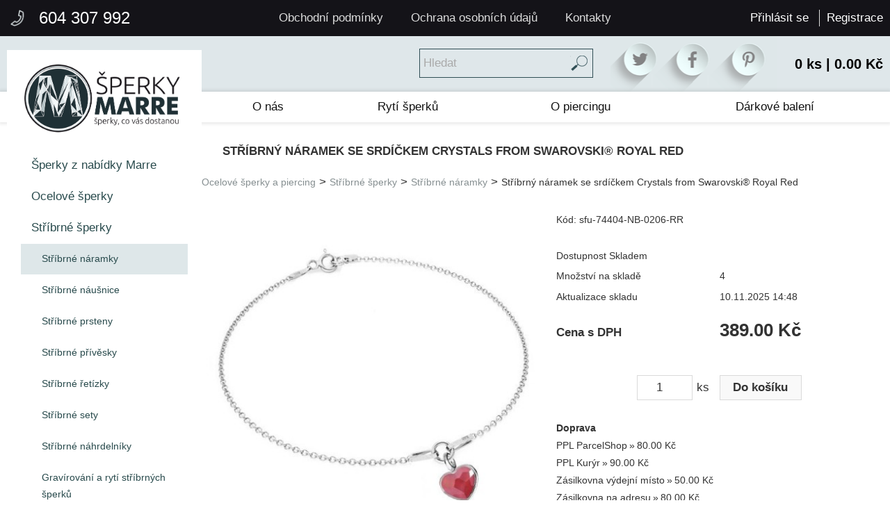

--- FILE ---
content_type: text/html; charset=UTF-8
request_url: https://www.sperky-marre.cz/stribrny-naramek-se-srdickem-cry-z413219CZ
body_size: 9217
content:

<!DOCTYPE html>
<html lang="cs" dir="ltr">
<head>
<meta charset="UTF-8" />
<meta name="viewport" content="width=device-width, initial-scale=1.0">
 
<title>Stříbrný náramek se srdíčkem Crystals from Swarovski® Royal Red | Šperky-Marre</title>
<link rel="stylesheet" type="text/css" href="https://www.sperky-marre.cz/ProjektIna/Kompilovane/Sablona/Univerzalni/Registrace001M.all.css?verze=2024-05-21_20250202" media="only screen and (max-width: 1024px)" />
<link rel="stylesheet" type="text/css" href="https://www.sperky-marre.cz/ProjektIna/Kompilovane/Sablona/Univerzalni/Registrace001.all.css?verze=2024-05-21_20250202" media="all" />
<link rel="stylesheet" type="text/css" href="https://www.sperky-marre.cz/ProjektIna/Kompilovane/Sablona/Univerzalni/DataUzivatele001M.all.css?verze=2024-05-21_20250202" media="only screen and (max-width: 1024px)" />
<link rel="stylesheet" type="text/css" href="https://www.sperky-marre.cz/ProjektIna/Kompilovane/Sablona/Univerzalni/DataUzivatele001.all.css?verze=2024-05-21_20250202" media="all" />
<link rel="stylesheet" type="text/css" href="https://www.sperky-marre.cz/ProjektIna/Kompilovane/Sablona/Univerzalni/Print001.all.css?verze=2024-05-21_20250202" media="all" />
<link rel="stylesheet" type="text/css" href="https://www.sperky-marre.cz/ProjektIna/Kompilovane/Sablona/Univerzalni/PolozkyKosiku001M.all.css?verze=2024-05-21_20250202" media="only screen and (max-width: 1024px)" />
<link rel="stylesheet" type="text/css" href="https://www.sperky-marre.cz/ProjektIna/Kompilovane/Sablona/Univerzalni/PolozkyKosiku001.all.css?verze=2024-05-21_20250202" media="all" />
<link rel="stylesheet" type="text/css" href="https://www.sperky-marre.cz/ProjektIna/Kompilovane/Ytext/Editor2020.all.css?verze=2024-05-21_20250202" media="all" />
<link rel="stylesheet" type="text/css" href="https://www.sperky-marre.cz/ProjektIna/Kompilovane/Sablona/Komponenta/Katalog/CookiesSouhlas/Lista2022.all.css?verze=2024-05-21_20250202" media="all" />
<script>
//<![CDATA[
document.writeln('<link rel="stylesheet" type="text/css" href="https://www.sperky-marre.cz/ProjektIna/Kompilovane/Dokument/Xhtml5.js.css?verze=2024-05-21_20250202" media="all" />');
//]]>
</script>
<link rel="stylesheet" type="text/css" href="https://www.sperky-marre.cz/Instance/sperkymarre19/Sablona/Dokument/Xhtml5.all.css?verze=2024-05-21_20250202" media="all" />
<link rel="stylesheet" type="text/css" href="https://www.sperky-marre.cz/ProjektIna/Kompilovane/Katalog/Pruzkumnik/Fotogalerie17.all.css?verze=2024-05-21_20250202" media="all" />
<link rel="stylesheet" type="text/css" href="https://www.sperky-marre.cz/ProjektIna/Kompilovane/Sablona/Univerzalni/DetailProduktu001M.all.css?verze=2024-05-21_20250202" media="only screen and (max-width: 1024px)" />
<link rel="stylesheet" type="text/css" href="https://www.sperky-marre.cz/ProjektIna/Kompilovane/Sablona/Univerzalni/DetailProduktu001.all.css?verze=2024-05-21_20250202" media="all" />
<link rel="stylesheet" type="text/css" href="https://www.sperky-marre.cz/ProjektIna/Kompilovane/Sablona/Univerzalni/Mezikosik001.all.css?verze=2024-05-21_20250202" media="all" />

<script src="https://www.sperky-marre.cz/ProjektIna/Kompilovane/Dokument/Xhtml.js?verze=2024-05-21_20250202"></script>
<script src="https://www.sperky-marre.cz/Instance/sperkymarre19/Sablona/Katalog/Pruzkumnik/VlozenoDoKosiku/Dialog.js?verze=2024-05-21_20250202"></script>
<script src="https://www.sperky-marre.cz/ProjektIna/Kompilovane/Katalog/Pruzkumnik/Varianty17.js?verze=2024-05-21_20250202"></script>
<script src="https://www.sperky-marre.cz/ProjektIna/Kompilovane/Sablona/Univerzalni/DetailProduktu001.js?verze=2024-05-21_20250202"></script>
<script src="https://www.sperky-marre.cz/ProjektIna/Kompilovane/Katalog/Pruzkumnik/Fotogalerie17.js?verze=2024-05-21_20250202"></script>
<script src="https://www.sperky-marre.cz/ProjektIna/Kompilovane/Sablona/Komponenta/Rating/Rating.js?verze=2024-05-21_20250202"></script>
<script src="https://www.sperky-marre.cz/Instance/sperkymarre19/Sablona/Dokument/Marre.js?verze=2024-05-21_20250202"></script>


<link href="[data-uri]" rel="icon" type="image/x-icon" />

<meta property="fb:app_id" content="192885664613460" />
<meta property="og:site_name" content="sperky-marre.cz" />
<meta property="og:type" content="website" />
<meta property="og:title" content="Stříbrný náramek se srdíčkem Crystals from Swarovski® Royal Red | Šperky-Marre" />
<meta property="og:description" content="Stříbrný náramek se zavěšeným srdíčkem z dílny Crystals from SWAROVSKI®." />
<meta property="og:url" content="https://www.sperky-marre.cz/stribrny-naramek-se-srdickem-cry-z413219CZ" />
<meta property="og:image" content="https://www.sperky-marre.cz/Instance/sperkymarre19/Prilohy/2152361-500-500.jpg" />
<meta property="og:image:width" content="500" />
<meta property="og:image:height" content="500" />

<link rel="canonical" href="https://www.sperky-marre.cz/stribrny-naramek-se-srdickem-cry-z413219CZ" />

<script type="application/ld+json">{"@context":"https:\/\/schema.org\/","@type":"Product","name":"St\u0159\u00edbrn\u00fd n\u00e1ramek se srd\u00ed\u010dkem Crystals from Swarovski\u00ae Royal Red","image":["https:\/\/www.sperky-marre.cz\/Instance\/sperkymarre19\/Prilohy\/2152361-600-600.jpg"],"description":"<!--ytext--><p>St\u0159\u00edbrn\u00fd n\u00e1ramek se zav\u011b\u0161en\u00fdm srd\u00ed\u010dkem z d\u00edlny Crystals from SWAROVSKI\u00ae.<\/p>","sku":"sfu-74404-NB-0206-RR","mpn":"","brand":{"@type":"Brand","name":null},"offers":[{"price":389,"availability":"https:\/\/schema.org\/InStock"}],"category":"Ocelov\u00e9 \u0161perky a piercing &gt; St\u0159\u00edbrn\u00e9 \u0161perky &gt; St\u0159\u00edbrn\u00e9 n\u00e1ramky","productID":"413219","url":"https:\/\/www.sperky-marre.cz\/stribrny-naramek-se-srdickem-cry-z413219CZ","itemCondition":"https:\/\/schema.org\/NewCondition"}</script>

<script type="application/ld+json">{"@context":"https:\/\/schema.org","@type":"BreadcrumbList","itemListElement":[{"@type":"ListItem","position":1,"item":{"@id":"Ocelov\u00e9 \u0161perky a piercing","name":"https:\/\/www.sperky-marre.cz\/ocelove-sperky-a-piercing-s2CZ"}},{"@type":"ListItem","position":2,"item":{"@id":"St\u0159\u00edbrn\u00e9 \u0161perky","name":"https:\/\/www.sperky-marre.cz\/stribrne-sperky-s1637CZ"}},{"@type":"ListItem","position":3,"item":{"@id":"St\u0159\u00edbrn\u00e9 n\u00e1ramky","name":"https:\/\/www.sperky-marre.cz\/stribrne-naramky-s1769CZ"}}]}</script>
<meta name="web_author" content="jmpost.cz">
<meta name="dcterms.rightsHolder" content="www.sperky-marre.cz">
<meta name="description" content="Nejširší nabídka stylových šperků. Vyberte si designové ocelové šperky, stříbrné šperky nebo originální piercing na Šperky-Marre. Poradíme Vám s výběrem šperků. Garance kvality. Vlastní rytí šperků. Vše skladem!" />
<meta name="keywords" content="Piercing, ocelové šperky, chirurgická ocel, stříbrné šperky" />
<meta name="robots" content="all, index, follow" />
<meta name="author" content="Marre" />
 
<meta name="google-site-verification" content="4xYg_DoyLcVsTtkm7ySVQOSaMSq2BCn_jIo0_u24Xhc" />
 
<meta name="theme-color" content="">

<!-- Global site tag (gtag.js) - Google Analytics -->
<script async src="https://www.googletagmanager.com/gtag/js?id=UA-79591482-1"></script>
<script>
window.dataLayer = window.dataLayer || [];
function gtag(){dataLayer.push(arguments);}
gtag("consent", "default", {"ad_storage":"granted","analytics_storage":"granted","ad_user_data":"granted","ad_personalization":"granted"});
dataLayer.push({"event": "default_consent"});
gtag("js", new Date());
gtag("config", "UA-79591482-1");
gtag("config", "AW-729061008", { 'allow_enhanced_conversions': true });
gtag("set", "currency", "CZK")
</script>

 
<!-- Sluzba SKLIK_RETARGETING vypnuta -->





 </head>
<body class="strankaZbozi varianty17" onload="MARRE.initialize()" data-klic-slozky="1769">

<header>

	<div class="horni">
		<div class="vnitrek">
	    	<a class="telefon" href="tel:+420604307992">604 307 992</a>
			<ul class="komponentaMenu1">
			<li><a class="komponentaPrihlaseni" href="https://www.sperky-marre.cz/Uzivatel/UkazMojeData/CZ">Přihlásit se</a>
</li>
			<li><a class="komponentaRegistrace" href="https://www.sperky-marre.cz/Katalog-Objednavky/Registruj/CZ">Registrace</a>
</li>
			</ul>
	    	<div class="komponentaNavigace"><ul class="hloubka1"><li class="bezPotomku"><a class="bezPotomku polozka" href="https://www.sperky-marre.cz/obchodni-podminky-s1414CZ"><span class="nazev">Obchodní podmínky</span></a></li><li class="bezPotomku"><a class="bezPotomku polozka" href="https://www.sperky-marre.cz/ochrana-osobnich-udaju-s1415CZ"><span class="nazev">Ochrana osobních údajů</span></a></li><li class="posledni bezPotomku"><a class="posledni bezPotomku polozka" href="https://www.sperky-marre.cz/kontakty-s1410CZ"><span class="nazev">Kontakty</span></a></li></ul></div>
	    </div>
	</div>

	<div class="stredni">
		<div class="vnitrek">
		    <div class="komponentaHledat">
<form action="https://www.sperky-marre.cz/index.php" method="get">
<span class="text">
<input placeholder="Hledat" accesskey="f" id="komponentaHledat1" title="Název nebo kód zboží" type="text" name="hledej" value="" onchange="this.form.submit();" />
</span>
<span class="skryte">
<input type="hidden" name="akce" value="-s2CZ" />
</span>
<span class="odesli">
<input title="Hledat" type="submit" value="&gt;" />
</span>
</form>
</div>
            <div class="separator"></div>
		    <div class="socnet"><a href="#" class="twitter"></a><a href="https://www.facebook.com/sperkymarre/" class="facebook"></a><a href="#" class="pinteres"></a></div>
		    <a class="komponentaKosik" href="https://www.sperky-marre.cz/index.php?akce=Katalog_Pruzkumnik/UkazKosik">
<span class="pocet">0 ks</span> | <span class="cena">0.00 Kč</span>
</a>
	    </div>
	</div>

	<div class="dolni">
		<div class="vnitrek">
            <a href="https://www.sperky-marre.cz/" class="logo"></a>
		    <div class="komponentaNavigace"><ul class="hloubka1"><li class="bezPotomku"><a class="bezPotomku polozka" href="https://www.sperky-marre.cz/o-nas-s1408CZ"><span class="nazev">O nás</span></a></li><li class="bezPotomku"><a class="bezPotomku polozka" href="https://www.sperky-marre.cz/ryti-sperku-s1409CZ"><span class="nazev">Rytí šperků</span></a></li><li class="zabalena"><a class="zabalena polozka" href="https://www.sperky-marre.cz/o-piercingu-s1413CZ"><span class="nazev">O piercingu</span></a></li><li class="posledni bezPotomku"><a class="posledni bezPotomku polozka" href="https://www.sperky-marre.cz/darkove-baleni-s3062CZ"><span class="nazev">Dárkové balení</span></a></li></ul></div>
	    </div>
	</div>


</header>


<div class="panelObsah">
    <div class="vnitrek">
    	<nav>
            <label for="menu"><span></span><span></span><span></span></label>
    		<input type="checkbox" id="menu" style="display: none;"/>
    		<ul class="hloubka1"><li class="bezPotomku"><a class="bezPotomku polozka" href="https://www.sperky-marre.cz/sperky-z-nabidky-marre-s17406CZ"><span class="nazev">Šperky z nabídky Marre</span><span class="pocetPolozek"> (31)</span></a></li><li class="zabalena"><a class="zabalena polozka" href="https://www.sperky-marre.cz/ocelove-sperky-s1664CZ"><span class="nazev">Ocelové šperky</span><span class="pocetPolozek"> (4254)</span></a></li><li><a class="polozka" href="https://www.sperky-marre.cz/stribrne-sperky-s1637CZ"><img alt="&nbsp;" src="https://www.sperky-marre.cz/Instance/sperkymarre19/Prilohy/539147-150-150.jpg" /><span class="nazev">Stříbrné šperky</span><span class="pocetPolozek"> (6704)</span></a><ul class="hloubka2"><li class="vybrana bezPotomku"><span class="vybrana bezPotomku polozka" onclick="location='https://www.sperky-marre.cz/stribrne-naramky-s1769CZ'"><img alt="&nbsp;" src="https://www.sperky-marre.cz/Instance/sperkymarre19/Prilohy/539150-150-150.jpg" /><span class="nazev">Stříbrné náramky</span><span class="pocetPolozek"> (473)</span></span></li><li class="zabalena"><a class="zabalena polozka" href="https://www.sperky-marre.cz/stribrne-nausnice-s1640CZ"><img alt="&nbsp;" src="https://www.sperky-marre.cz/Instance/sperkymarre19/Prilohy/539145-150-150.jpg" /><span class="nazev">Stříbrné náušnice</span><span class="pocetPolozek"> (2616)</span></a></li><li class="bezPotomku"><a class="bezPotomku polozka" href="https://www.sperky-marre.cz/stribrne-prsteny-s1764CZ"><img alt="&nbsp;" src="https://www.sperky-marre.cz/Instance/sperkymarre19/Prilohy/539149-150-150.jpg" /><span class="nazev">Stříbrné prsteny</span><span class="pocetPolozek"> (407)</span></a></li><li class="zabalena"><a class="zabalena polozka" href="https://www.sperky-marre.cz/stribrne-privesky-s2314CZ"><img alt="&nbsp;" src="https://www.sperky-marre.cz/Instance/sperkymarre19/Prilohy/539153-150-150.jpg" /><span class="nazev">Stříbrné přívěsky</span><span class="pocetPolozek"> (1275)</span></a></li><li class="bezPotomku"><a class="bezPotomku polozka" href="https://www.sperky-marre.cz/stribrne-retizky-s1774CZ"><img alt="&nbsp;" src="https://www.sperky-marre.cz/Instance/sperkymarre19/Prilohy/539151-150-150.jpg" /><span class="nazev">Stříbrné řetízky</span><span class="pocetPolozek"> (114)</span></a></li><li class="bezPotomku"><a class="bezPotomku polozka" href="https://www.sperky-marre.cz/stribrne-sety-s1782CZ"><img alt="&nbsp;" src="https://www.sperky-marre.cz/Instance/sperkymarre19/Prilohy/539152-150-150.jpg" /><span class="nazev">Stříbrné sety</span><span class="pocetPolozek"> (52)</span></a></li><li class="bezPotomku"><a class="bezPotomku polozka" href="https://www.sperky-marre.cz/stribrne-nahrdelniky-s1749CZ"><img alt="&nbsp;" src="https://www.sperky-marre.cz/Instance/sperkymarre19/Prilohy/539148-150-150.jpg" /><span class="nazev">Stříbrné náhrdelníky</span><span class="pocetPolozek"> (763)</span></a></li><li class="bezPotomku"><a class="bezPotomku polozka" href="https://www.sperky-marre.cz/gravirovani-a-ryti-stribrnych-sp-s2317CZ"><img alt="&nbsp;" src="https://www.sperky-marre.cz/Instance/sperkymarre19/Prilohy/539154-150-150.jpg" /><span class="nazev">Gravírování a rytí stříbrných šperků</span><span class="pocetPolozek"> (50)</span></a></li><li class="bezPotomku"><a class="bezPotomku polozka" href="https://www.sperky-marre.cz/sperky-s-perlou-s17442CZ"><span class="nazev">Šperky s perlou</span><span class="pocetPolozek"> (21)</span></a></li><li class="bezPotomku"><a class="bezPotomku polozka" href="https://www.sperky-marre.cz/sperky-s-granatem-s17443CZ"><span class="nazev">Šperky s granátem</span><span class="pocetPolozek"> (3)</span></a></li><li class="bezPotomku"><a class="bezPotomku polozka" href="https://www.sperky-marre.cz/sperky-s-krystaly-swarovski-s17444CZ"><span class="nazev">Šperky s krystaly Swarovski®</span><span class="pocetPolozek"> (15)</span></a></li><li class="bezPotomku"><a class="bezPotomku polozka" href="https://www.sperky-marre.cz/sperky-s-opalem-s17445CZ"><span class="nazev">Šperky s opálem</span><span class="pocetPolozek"> (197)</span></a></li><li class="bezPotomku"><a class="bezPotomku polozka" href="https://www.sperky-marre.cz/stribrne-naramky-na-nohu-s4631CZ"><span class="nazev">Stříbrné náramky na nohu</span><span class="pocetPolozek"> (20)</span></a></li><li class="bezPotomku"><a class="bezPotomku polozka" href="https://www.sperky-marre.cz/sperky-na-nohu-s3291CZ"><img alt="&nbsp;" src="https://www.sperky-marre.cz/Instance/sperkymarre19/Prilohy/541686-150-150.jpg" /><span class="nazev">Šperky na nohu</span><span class="pocetPolozek"> (20)</span></a></li><li class="bezPotomku"><a class="bezPotomku polozka" href="https://www.sperky-marre.cz/stribrne-broze-s17446CZ"><span class="nazev">Stříbrné brože</span><span class="pocetPolozek"> (8)</span></a></li><li class="bezPotomku"><a class="bezPotomku polozka" href="https://www.sperky-marre.cz/cisteni-stribra-s3543CZ"><img alt="&nbsp;" src="https://www.sperky-marre.cz/Instance/sperkymarre19/Prilohy/568696-150-150.jpg" /><span class="nazev">Čištění stříbra</span><span class="pocetPolozek"> (8)</span></a></li><li class="bezPotomku"><a class="bezPotomku polozka" href="https://www.sperky-marre.cz/granatove-sperky-s17447CZ"><span class="nazev">Granátové šperky</span><span class="pocetPolozek"> (4)</span></a></li><li class="bezPotomku"><a class="bezPotomku polozka" href="https://www.sperky-marre.cz/snubni-prsteny-s17448CZ"><span class="nazev">Snubní prsteny</span><span class="pocetPolozek"> (26)</span></a></li></ul></li><li class="zabalena"><a class="zabalena polozka" href="https://www.sperky-marre.cz/piercing-s1635CZ"><span class="nazev">Piercing</span><span class="pocetPolozek"> (3917)</span></a></li><li class="zabalena"><a class="zabalena polozka" href="https://www.sperky-marre.cz/titanove-sperky-s4335CZ"><span class="nazev">Titanové šperky</span><span class="pocetPolozek"> (263)</span></a></li><li class="zabalena"><a class="zabalena polozka" href="https://www.sperky-marre.cz/snubni-prsteny-s1633CZ"><img alt="&nbsp;" src="https://www.sperky-marre.cz/Instance/sperkymarre19/Prilohy/539122-150-150.jpg" /><span class="nazev">Snubní prsteny</span><span class="pocetPolozek"> (82)</span></a></li><li class="bezPotomku"><a class="bezPotomku polozka" href="https://www.sperky-marre.cz/zasnubni-prsteny-s1670CZ"><span class="nazev">Zásnubní prsteny</span><span class="pocetPolozek"> (127)</span></a></li><li class="zabalena"><a class="zabalena polozka" href="https://www.sperky-marre.cz/keramicke-sperky-s1672CZ"><span class="nazev">Keramické šperky</span><span class="pocetPolozek"> (22)</span></a></li><li class="zabalena"><a class="zabalena polozka" href="https://www.sperky-marre.cz/perlove-sperky-s1638CZ"><span class="nazev">Perlové šperky</span><span class="pocetPolozek"> (338)</span></a></li><li class="bezPotomku"><a class="bezPotomku polozka" href="https://www.sperky-marre.cz/sperky-na-nohu-s17522CZ"><span class="nazev">Šperky na nohu</span><span class="pocetPolozek"> (97)</span></a></li><li class="zabalena"><a class="zabalena polozka" href="https://www.sperky-marre.cz/sperky-s-krystaly-swarovski-s1666CZ"><span class="nazev">Šperky s krystaly Swarovski®</span><span class="pocetPolozek"> (992)</span></a></li><li class="zabalena"><a class="zabalena polozka" href="https://www.sperky-marre.cz/zlate-sperky-s17536CZ"><span class="nazev">Zlaté šperky</span><span class="pocetPolozek"> (392)</span></a></li><li class="zabalena"><a class="zabalena polozka" href="https://www.sperky-marre.cz/sperky-z-bizuterie-s1691CZ"><span class="nazev">Šperky z bižuterie</span><span class="pocetPolozek"> (47)</span></a></li><li class="zabalena"><a class="zabalena polozka" href="https://www.sperky-marre.cz/wolframove-sperky-s1751CZ"><img alt="&nbsp;" src="https://www.sperky-marre.cz/Instance/sperkymarre19/Prilohy/542171-150-150.jpg" /><span class="nazev">Wolframové šperky</span><span class="pocetPolozek"> (21)</span></a></li><li class="bezPotomku"><a class="bezPotomku polozka" href="https://www.sperky-marre.cz/gravirovani-a-ryti-sperku-s17550CZ"><span class="nazev">Gravírování a rytí šperků</span><span class="pocetPolozek"> (651)</span></a></li><li class="bezPotomku"><a class="bezPotomku polozka" href="https://www.sperky-marre.cz/granatove-sperky-s17551CZ"><span class="nazev">Granátové šperky</span><span class="pocetPolozek"> (5)</span></a></li><li class="bezPotomku"><a class="bezPotomku polozka" href="https://www.sperky-marre.cz/prirodni-sperky-s17552CZ"><span class="nazev">Přírodní šperky</span><span class="pocetPolozek"> (103)</span></a></li><li class="zabalena"><a class="zabalena polozka" href="https://www.sperky-marre.cz/sperky-pro-zviratka-s17553CZ"><span class="nazev">Šperky pro zvířátka</span><span class="pocetPolozek"> (54)</span></a></li><li class="zabalena"><a class="zabalena polozka" href="https://www.sperky-marre.cz/detske-sperky-s1641CZ"><span class="nazev">Dětské šperky</span><span class="pocetPolozek"> (331)</span></a></li><li class="bezPotomku"><a class="bezPotomku polozka" href="https://www.sperky-marre.cz/pietni-sperky-s17560CZ"><span class="nazev">Pietní šperky</span><span class="pocetPolozek"> (69)</span></a></li><li class="zabalena"><a class="zabalena polozka" href="https://www.sperky-marre.cz/komponenty-na-sperky-s1706CZ"><img alt="&nbsp;" src="https://www.sperky-marre.cz/Instance/sperkymarre19/Prilohy/542199-150-150.jpg" /><span class="nazev">Komponenty na šperky</span><span class="pocetPolozek"> (442)</span></a></li><li class="bezPotomku"><a class="bezPotomku polozka" href="https://www.sperky-marre.cz/kozene-naramky-s1710CZ"><span class="nazev">Kožené náramky</span><span class="pocetPolozek"> (200)</span></a></li><li class="bezPotomku"><a class="bezPotomku polozka" href="https://www.sperky-marre.cz/kravatove-spony-s2067CZ"><span class="nazev">Kravatové spony</span><span class="pocetPolozek"> (1)</span></a></li><li class="bezPotomku"><a class="bezPotomku polozka" href="https://www.sperky-marre.cz/manzetove-knoflicky-s1699CZ"><span class="nazev">Manžetové knoflíčky</span><span class="pocetPolozek"> (18)</span></a></li><li class="bezPotomku"><a class="bezPotomku polozka" href="https://www.sperky-marre.cz/spony-na-penize-s1719CZ"><span class="nazev">Spony na peníze</span><span class="pocetPolozek"> (4)</span></a></li><li class="bezPotomku"><a class="bezPotomku polozka" href="https://www.sperky-marre.cz/privesky-na-klice-s2318CZ"><img alt="&nbsp;" src="https://www.sperky-marre.cz/Instance/sperkymarre19/Prilohy/541708-150-150.jpg" /><span class="nazev">Přívěsky na klíče</span><span class="pocetPolozek"> (35)</span></a></li><li class="bezPotomku"><a class="bezPotomku polozka" href="https://www.sperky-marre.cz/snurky-na-sperky-s1739CZ"><span class="nazev">Šňůrky na šperky</span><span class="pocetPolozek"> (106)</span></a></li><li class="bezPotomku"><a class="bezPotomku polozka" href="https://www.sperky-marre.cz/ryte-darkove-predmety-s17565CZ"><span class="nazev">Ryté dárkové předměty</span><span class="pocetPolozek"> (206)</span></a></li><li class="zabalena"><a class="zabalena polozka" href="https://www.sperky-marre.cz/darkove-krabicky-s2049CZ"><span class="nazev">Dárkové krabičky</span><span class="pocetPolozek"> (356)</span></a></li><li class="bezPotomku"><a class="bezPotomku polozka" href="https://www.sperky-marre.cz/prstynky-na-nohu-s17569CZ"><span class="nazev">Prstýnky na nohu</span><span class="pocetPolozek"> (29)</span></a></li><li class="bezPotomku"><a class="bezPotomku polozka" href="https://www.sperky-marre.cz/komponenty-s17570CZ"><span class="nazev">Komponenty</span><span class="pocetPolozek"> (288)</span></a></li><li class="zabalena"><a class="zabalena polozka" href="https://www.sperky-marre.cz/sperkovnice-s3503CZ"><span class="nazev">Šperkovnice</span><span class="pocetPolozek"> (4)</span></a></li><li class="zabalena"><a class="zabalena polozka" href="https://www.sperky-marre.cz/hodinky-s1725CZ"><span class="nazev">Hodinky</span><span class="pocetPolozek"> (22)</span></a></li><li class="bezPotomku"><a class="bezPotomku polozka" href="https://www.sperky-marre.cz/sperky-z-lasky-s17577CZ"><span class="nazev">Šperky z lásky</span><span class="pocetPolozek"> (356)</span></a></li><li class="zabalena"><a class="zabalena polozka" href="https://www.sperky-marre.cz/tistenove-sperky-s4337CZ"><span class="nazev">Tistenové šperky</span><span class="pocetPolozek"> (6)</span></a></li><li class="zabalena"><a class="zabalena polozka" href="https://www.sperky-marre.cz/psi-znamky-s17579CZ"><span class="nazev">Psí známky</span><span class="pocetPolozek"> (11)</span></a></li><li class="bezPotomku"><a class="bezPotomku polozka" href="https://www.sperky-marre.cz/crystal-collection-s17581CZ"><span class="nazev">Crystal collection</span><span class="pocetPolozek"> (5)</span></a></li><li class="zabalena"><a class="zabalena polozka" href="https://www.sperky-marre.cz/snubni-prsteny-jednotlive-s17582CZ"><span class="nazev">Snubní prsteny jednotlivě</span><span class="pocetPolozek"> (376)</span></a></li></ul>    		<div class="reklama"><div class="komponentaSlozka ">
<div class="text">
<!--ytext--><table class="sloupcovaSazba"><col style="width: 100%"/><tbody><tr><td>
<p><span class="priloha prilohaL prilohaNeukazovat" style="width: 209px;">
	<img alt="538137.jpg" src="https://www.sperky-marre.cz/Instance/sperkymarre19/Prilohy/538137-210-315.jpg"
				style="width: 209px; height: 315px;" />
	</span>
</p>
</td>
</tr><tr><td>
<p><span class="priloha prilohaL prilohaNeukazovat" style="width: 210px;">
	<img alt="538136.jpg" src="https://www.sperky-marre.cz/Instance/sperkymarre19/Prilohy/538136-210-382.jpg"
				style="width: 210px; height: 382px;" />
	</span>
</p>
</td>
</tr><tr><td>
<p><a href="https://www.sperky-marre.cz/kontakty-s1410CZ" class="priloha prilohaL prilohaNeukazovat" style="width: 209px;">
	<img alt="538138.jpg" src="https://www.sperky-marre.cz/Instance/sperkymarre19/Prilohy/538138-210-404.jpg"
		style="width: 209px; height: 404px;" />
	</a>
</p>
</td>
</tr></tbody></table></div>
</div>
</div>

    	</nav>

    	<main>
    	
    	<div class="dovolena">
        <div data-klic-slozky="2" class="komponentaSlozkyStrankovani seznamStranek">
<!-- pocet slozek = 0 -->
</div>
    	</div>
    	
    	    	
    	<div id="detail" class="
DetailProduktu001
 DetailProduktu001Neprihlasen    DetailProduktu001SklademAno"
data-klic-slozky="1769"
data-priznaky=""
data-priznaky-sablona=""
data-priznaky-varianta=""
data-individualni-cena="0"
data-cenik="1"
data-mnozstvi-dle-databaze="4"
>

        <div class="drobeckovanavigace nadNadpisem"><a class="licha prvni polozka" href="https://www.sperky-marre.cz/ocelove-sperky-a-piercing-s2CZ">Ocelové šperky a piercing<span class="pocetPolozek"> (19887)</span></a> &gt; <a class="suda polozka" href="https://www.sperky-marre.cz/stribrne-sperky-s1637CZ">Stříbrné šperky<span class="pocetPolozek"> (6704)</span></a> &gt; <a class="licha posledni polozka" href="https://www.sperky-marre.cz/stribrne-naramky-s1769CZ">Stříbrné náramky<span class="pocetPolozek"> (473)</span></a> &gt; <span class="polozka">Stříbrný náramek se srdíčkem Crystals from Swarovski® Royal Red</span></div>
    
        <h1>Stříbrný náramek se srdíčkem Crystals from Swarovski® Royal Red</h1>
    
        <div class="drobeckovanavigace podNadpisem"><a class="licha prvni polozka" href="https://www.sperky-marre.cz/ocelove-sperky-a-piercing-s2CZ">Ocelové šperky a piercing<span class="pocetPolozek"> (19887)</span></a> &gt; <a class="suda polozka" href="https://www.sperky-marre.cz/stribrne-sperky-s1637CZ">Stříbrné šperky<span class="pocetPolozek"> (6704)</span></a> &gt; <a class="licha posledni polozka" href="https://www.sperky-marre.cz/stribrne-naramky-s1769CZ">Stříbrné náramky<span class="pocetPolozek"> (473)</span></a> &gt; <span class="polozka">Stříbrný náramek se srdíčkem Crystals from Swarovski® Royal Red</span></div>

            <div class="panelprilohy">

                <div class="nahledproduktu" style="width: 500px; background-image: url(https://www.sperky-marre.cz/Instance/sperkymarre19/Prilohy/2152361-600-600.jpg);" onclick="SABLONA_XHTML.ukazPrilohu('https://www.sperky-marre.cz/Instance/sperkymarre19/Prilohy/2152361-600-600.jpg',600,600)">
                                    <img class="minNahled " id="minNahled" alt="Stříbrný náramek se srdíčkem Crystals from Swarovski® Royal Red" src="https://www.sperky-marre.cz/Instance/sperkymarre19/Prilohy/2152361-500-500.jpg" onmousemove="DetailProduktu001.lupa(event, 500, 500, 600, 600)" />
                                </div>
        
                                <div class="prilohyproduktu">
                                                        </div>
        
            
    </div>

        <form action="https://www.sperky-marre.cz/index.php" method="get" class="formulardokosiku">
    
        <table>
        <col /><col />
        <tbody>

                <tr class="nazevProduktu" >
        	<td class="popis" colspan="2">Stříbrný náramek se srdíčkem Crystals from Swarovski® Royal Red</td>
        </tr>

                
                <tr class="kodProduktu" >
        	<td class="popis" colspan="2"><span>Kód: </span><span>sfu-74404-NB-0206-RR</span></td>
        </tr>


        <tr class="vypln vypln10"><td colspan="2"><br /></td></tr>


                <tr class="vnorenaSablona vnorenaSablona9" >
        <td colspan="2"><div>
    <span>Dostupnost</span>
    <span>Skladem</span>
</div></td>
        </tr>
        
                <tr class="skladem parametr">
                    	<td class="popis">Množství na skladě</td>
        	<td class="hodnota"><span>4</span></td>
        	        </tr>
                        <tr class="kdyZmeneno parametr" >
        	<td class="popis"><span>Aktualizace skladu</span></td>
        	<td class="hodnota"><span>10.11.2025 14:48</span></td>
        </tr>
        				        		        
        <tr class="vypln vypln20"><td colspan="2"><br /></td></tr>


        


                                                                                        <tr class="cenabezna" data-price="389.00" data-currency="Kč">
                	<td class="popis">Cena s DPH</td>
                	<td class="hodnota">389.00 Kč</td>
                </tr>
                <tr class="cenabez" data-price="321.49" data-currency="Kč">
                	<td class="popis">Cena bez DPH</td>
                	<td class="hodnota">321.49 Kč</td>
                </tr>
                            

        <tr class="vypln vypln30"><td colspan="2"><br /></td></tr>

        
        <!-- falesne varianty -->
                <!-- falesne varianty -->


        
        <!-- parametry -->
                <!-- /parametry -->


        
        <!-- neridici parametry s vice hodnotami -->
                                                                                <!-- /neridici parametry s vice hodnotami -->


        
        <!-- vlastnosti -->
                                <tr class="parametr parametr1" data-nazev="Dostupnost">
            <td class="popis">Dostupnost</td>
            <td class="hodnota">
                0             </td>
        </tr>
                                                <tr class="parametr parametr2" data-nazev="EAN">
            <td class="popis">EAN</td>
            <td class="hodnota">
                8596403631795             </td>
        </tr>
                                <!-- /vlastnosti -->


        
        <!-- neridici parametry s jednou hodnotou -->
                                                                                <!-- /neridici parametry s jednou hodnotou -->

        
        <!-- Text upresneni -->
        <tr class="vypln vypln40"><td colspan="2"><br /></td></tr>

        <tr class="parametr textUpresneni">
        <td colspan="2" class="hodnota">
		<input type="hidden" name="textUpresneniNazev[]" value="Poznámka:" />
        <textarea id="TextUpresneni413219" name="textUpresneni[]" placeholder="Poznámka k produktu" maxlength="255" onchange="KATALOG_PRUZKUMNIK_VARIANTY17.ulozDoLocalStorage (this.id, this.value)"></textarea>
        </td>
        </tr>
        <!-- Text upresneni -->

        

        <tr class="vypln vypln50"><td colspan="2"><br /></td></tr>


        
        <!-- Pokladna - zadat slevy -->
                <!-- Pokladna - zadat slevy -->
        

        
        <!-- Vloz do kosiku -->
                                <tr class="vlozdokosiku">
                <td class="popis">
                    <input
                        type="number"
                        name="mnozstvi"
                        autocomplete="off"
                                                                                                                                    min="1"
                                max="4"
                                step="1"
                                value="1"
                                                                        />
                    <span class="ks">ks&nbsp;</span>
                </td>
                <td class="hodnota">
                                        <input type="submit" name="vlozDoKosiku" value="Do košíku" />
                </td>
            </tr>
                            <!-- Vloz do kosiku -->


                <tr class="vnorenaSablona vnorenaSablona19" >
        <td colspan="2"><!-- /parametry --></td>
        </tr>
        
        <!-- Možnosti dopravy -->
                    <tr class="vypln vypln80"><td colspan="2"><br /></td></tr>

            <tr class="parametr transports dopravaZdarma neosobniOdberZdarma">
            <td colspan="2">
                <div class="popis">Doprava</div>
                                <div data-index="27" class="hodnota ">
                <span>PPL ParcelShop</span><span>80.00&nbsp;Kč</span>
                </div>
                                <div data-index="18" class="hodnota ">
                <span>PPL Kurýr</span><span>90.00&nbsp;Kč</span>
                </div>
                                <div data-index="8" class="hodnota ">
                <span>Zásilkovna výdejní místo</span><span>50.00&nbsp;Kč</span>
                </div>
                                <div data-index="29" class="hodnota ">
                <span>Zásilkovna na adresu</span><span>80.00&nbsp;Kč</span>
                </div>
                                <div data-index="26" class="hodnota transportZdarma">
                <span>Rozvoz po Hradci Králové</span><span>0.00&nbsp;Kč</span>
                </div>
                            </td>
            </tr>
                <!-- !Možnosti dopravy -->

                <tr class="vnorenaSablona vnorenaSablona20" >
        <td colspan="2">
<!-- Pro priplatky -->
<input type="hidden" id="cenaZboziBez" value="321.49">
<input type="hidden" id="cenaZboziVcetne" value="389.00">
<input type="hidden" id="mena" value="Kč">
<!-- /Pro priplatky -->
</td>
        </tr>
                
    </tbody>
    </table>
    <input type="hidden" name="akce" value="Katalog_Pruzkumnik/ZpracujFormularKatalog/413219" />    <input type="hidden" name="canonical" value="https://www.sperky-marre.cz/stribrny-naramek-se-srdickem-cry-z413219CZ"/>
    </form>


    
    <div class="cistic"></div>

                <div class="popisproduktu">
    <h3>Popis produktu:</h3>
    <div class="text editor"><!--ytext--><p>Stříbrný náramek se zavěšeným srdíčkem z dílny Crystals from SWAROVSKI®.</p></div>
    </div>
                                <!-- komponenta Rating -->
        <div class="komponentaRating"><div class="rating"><img src="ProjektIna/Kompilovane/Sablona/Komponenta/Rating/Rating0.svg" alt="0/4 rating" onclick="Rating(1, 413219, 'CZ')" /><img src="ProjektIna/Kompilovane/Sablona/Komponenta/Rating/Rating0.svg" alt="1/4 rating" onclick="Rating(2, 413219, 'CZ')" /><img src="ProjektIna/Kompilovane/Sablona/Komponenta/Rating/Rating0.svg" alt="2/4 rating" onclick="Rating(3, 413219, 'CZ')" /><img src="ProjektIna/Kompilovane/Sablona/Komponenta/Rating/Rating0.svg" alt="3/4 rating" onclick="Rating(4, 413219, 'CZ')" /><img src="ProjektIna/Kompilovane/Sablona/Komponenta/Rating/Rating0.svg" alt="4/4 rating" onclick="Rating(5, 413219, 'CZ')" /><span>&nbsp;0&times;</span></div></div>    <!-- Prihlaseny admin vidi odkaz do administrace produktu -->
        <!-- Prihlaseny admin vidi odkaz do administrace produktu -->
    
                    
        <div class="souvisejici">
    <h3>Související produkty</h3>
        <div class="container souvisejiciJakoMiniatury"><a href="https://www.sperky-marre.cz/kabbalah-naramek-hory-13078-3-ce-z442566CZ" title="Kabbalah náramek hory 13078.3 černý" data-price="579.00" data-mena="Kč" rel="nofollow"><img src="https://www.sperky-marre.cz/Instance/sperkymarre19/Prilohy/2212277-300-300.jpg" alt="Kabbalah náramek hory 13078.3 černý" width="80"/></a><a href="https://www.sperky-marre.cz/stribrny-naramek-s-crystals-from-z419727CZ" title="Stříbrný náramek s Crystals from Swarovski® Light Amethyst" data-price="299.00" data-mena="Kč" rel="nofollow"><img src="https://www.sperky-marre.cz/Instance/sperkymarre19/Prilohy/2167496-300-300.jpg" alt="Stříbrný náramek s Crystals from Swarovski® Light Amethyst" width="80"/></a><a href="https://www.sperky-marre.cz/stribrny-naramek-nekonecno-z417431CZ" title="Stříbrný náramek nekonečno" data-price="449.00" data-mena="Kč" rel="nofollow"><img src="https://www.sperky-marre.cz/Instance/sperkymarre19/Prilohy/2160214-300-300.jpg" alt="Stříbrný náramek nekonečno" width="80"/></a></div>
    </div>
        
            <div class="drobeckovanavigace podPopisem"><a class="licha prvni polozka" href="https://www.sperky-marre.cz/ocelove-sperky-a-piercing-s2CZ">Ocelové šperky a piercing<span class="pocetPolozek"> (19887)</span></a> &gt; <a class="suda polozka" href="https://www.sperky-marre.cz/stribrne-sperky-s1637CZ">Stříbrné šperky<span class="pocetPolozek"> (6704)</span></a> &gt; <a class="licha posledni polozka" href="https://www.sperky-marre.cz/stribrne-naramky-s1769CZ">Stříbrné náramky<span class="pocetPolozek"> (473)</span></a> &gt; <span class="polozka">Stříbrný náramek se srdíčkem Crystals from Swarovski® Royal Red</span></div>
    
    </div>


    	</main>


            </div>
</div>


<footer>
<div class="vnitrek">
<div class="komponentaSlozka ">
<div class="text">
<!--ytext--><table class="sloupcovaSazba"><col style="width: 25%"/><col style="width: 25%"/><col style="width: 25%"/><col style="width: 25%"/><tbody><tr><td>
<h4>O FIRMĚ<br /></h4>
<p><strong><a href="/o-nas-s1408CZ">O nás</a></strong></p>
<p><strong><a href="/ryti-sperku-s1409CZ">Rytí šperků</a></strong></p>
<p><strong><a href="/ochrana-osobnich-udaju-s1415CZ">Ochrana osobních údajů</a></strong></p>
<p><strong><a href="/obchodni-podminky-s1414CZ">Obchodní podmínky</a></strong></p>
</td>
<td>
<h4>NABÍZENÉ PRODUKTY<br /></h4>
<p><strong><a href="/snubni-prsteny-s1633CZ">Snubní prsteny</a></strong></p>
<p><strong><a href="/zasnubni-prsteny-s1670CZ">Zásnubní prsteny</a></strong></p>
<p><strong><a href="/ocelove-sperky-a-piercing-s2CZ">Ocelové šperky</a></strong></p>
<p><strong><a href="/piercing-s1635CZ">Piercing</a></strong></p>
<p><strong><a href="/ocelove-nausnice-s1675CZ">Náušnice</a></strong></p>
</td>
<td>
<h4>KONTAKT<br /></h4>
<p>Šperky marre s.r.o.</p>
<p>Kejzlarova 2123/12</p>
<p>500 12  Hradec Králové </p>
<p>IČ: 05153000</p>
</td>
<td>
<h4>DOTAZY<br /></h4>
<p>Martina Řezníčková</p>
<p>(jednatel společnosti)</p>
<p>tel.: 604 307 992</p>
<p>email: info@marre.cz</p>
</td>
</tr></tbody></table></div>
</div>
</div>
</footer>

<div class="komponentaCookies2022 stav1">
<input id="komponentaCookies2022Nastaveni" type="checkbox">
<div class="prekryv" onclick="this.className='prekryv alarm';setTimeout(function(){if(document.querySelector('.komponentaCookies2022 .alarm')){document.querySelector('.komponentaCookies2022 .alarm').className='prekryv'}},2000);"></div>
<div class="komponentaCookies2022Vnitrek">

<div class="zalozkaSouhlasim">
<div class="sloupce">
<div class="sloupec1">
Používáme cookies, abychom Vám umožnili pohodlné prohlížení webu a díky analýze provozu neustále zlepšovali jeho funkce, výkon a použitelnost.
</div>
<div class="sloupec2">
<a class="tlacitkoSouhlas" href="https://www.sperky-marre.cz/Sablona-Komponenta-Katalog-CookiesSouhlas/Souhlas2022/stribrny-naramek-se-srdickem-cry-z413219CZ">Rozumím</a>
<label class="tlacitkoNastaveni" for="komponentaCookies2022Nastaveni">Nastavení</label>
<a class="tlacitkoNesouhlas" href="https://www.sperky-marre.cz/Sablona-Komponenta-Katalog-CookiesSouhlas/Nesouhlas2022/stribrny-naramek-se-srdickem-cry-z413219CZ">Odmítnout&nbsp;vše</a>
</div>
</div>
<div class="paticka">
<!--label class="tlacitkoInfo" for="komponentaCookies2022Info">Více informací</label-->
</div>
</div>

<div class="zalozkaNastaveni">
    <form action="https://www.sperky-marre.cz/index.php" method="post" id="frmConsentModeV2">
        <label class="tlacitkoZavrit" for="komponentaCookies2022Nastaveni">&times;</label>
        
        <div class="text2">
        <p class="nadpis">Nastavení cookies</p>
        <p>Používáme cookies, abychom Vám umožnili pohodlné prohlížení webu a díky analýze provozu neustále zlepšovali jeho funkce, výkon a použitelnost.</p>
        <dl>
        <dt>
        <input type="checkbox" name="ConsentModeV2_0" id="ConsentModeV2_0" class="ConsentModeV2" checked="checked" disabled="true"/>
        <label for="ConsentModeV2_0">Nezbytné (vždy aktivní nelze vypnout)</label>
        </dt>
        <dd>
        <label for="ConsentModeV2_0">Tyto cookies jsou potřeba, aby web fungoval správně.</label>
        </dd>
        <dt>
        <input type="checkbox" name="ConsentModeV2_1" id="ConsentModeV2_1" class="ConsentModeV2" checked="checked" onclick="CONSENTMODEV2.set(1);"/>
        <label for="ConsentModeV2_1">Analytické</label>
        </dt>
        <dd>
        <label for="ConsentModeV2_1">Pomáhají nám pochopit, jak web používáte. S jejich pomocí ho můžeme zlepšovat.</label>
        </dd>
        <dt>
        <input type="checkbox" name="ConsentModeV2_2" id="ConsentModeV2_2" class="ConsentModeV2" checked="checked" onclick="CONSENTMODEV2.set(2);"/>
        <label for="ConsentModeV2_2">Profilující (marketingové)</label>
        </dt>
        <dd>
        <label for="ConsentModeV2_2">Díky těmto cookies vám můžeme zobrazovat relevantní obsah a reklamu, které pro vás mohou být zajímavé a užitečné.</label>
        </dd>
        </dl>
        </div>
        
        <div class="paticka">
        <a class="tlacitkoSouhlas" href="javascript: ;" onclick="document.getElementById('frmConsentModeV2').submit();">Uložit nastavení</a>
        </div>

        <input type="hidden" name="akce" value="Sablona_Komponenta_Katalog_CookiesSouhlas/ConsentModeV2" />
        <input type="hidden" name="puvodniAkce" value="stribrny-naramek-se-srdickem-cry-z413219CZ" />
    </form>
</div>

</div>
</div>
</body>


</html>


--- FILE ---
content_type: text/css
request_url: https://www.sperky-marre.cz/ProjektIna/Kompilovane/Sablona/Univerzalni/Registrace001.all.css?verze=2024-05-21_20250202
body_size: 614
content:
.strankaNewsletter h1 ~ *,
.strankaNewsletter h1 ~ * *,

.formularHistoriePrihlaseni,
.formularHistoriePrihlaseni *,

.formularSeznamObjednavek,
.formularSeznamObjednavek *,

.formularZmenitHeslo,
.formularZmenitHeslo *,

.formularZaslanoNoveHeslo,
.formularZaslanoNoveHeslo *,

.formularZadejEmail,
.formularZadejEmail *,

.strankaRegistruj h1 ~ *,
.strankaRegistruj h1 ~ * *,
.strankaRegistruj h1 ~ form *,

.strankaPrihlaseni .uzivatel,
.strankaPrihlaseni .uzivatel *
{
    box-sizing: border-box;
    max-width: 100%;
}
.strankaPrihlaseni .uzivatel ul{
    list-style-position: inside;
}
.strankaPrihlaseni .uzivatel .rememberogin .polozka{
    padding: 10px 0;
    display: flex;
    gap: 10px;
}

.strankaRegistruj h1 ~ p:not(.upozorneni),
form[data-sablona*='Uzivatel_Formular_Prihlaseni'] ~ p:not(.upozorneni),
.formularZadejEmail h1 ~ p:not(.upozorneni),
.formularZmenitHeslo h1 + p:not(.upozorneni),
.formularZaslanoNoveHeslo h1 ~ p:not(.upozorneni),
.formularSeznamObjednavek h1 + p:not(.upozorneni){
    display: none;
}

form[data-sablona*='Katalog_Objednavky_Registruj'] input[type=text],
form[data-sablona*='Katalog_Objednavky_Registruj'] input[type=password],
form[data-sablona*='Katalog_Objednavky_Registruj'] input[type=submit],
form[data-sablona*='Katalog_Objednavky_Registruj'] select,
form[data-sablona*='Uzivatel_Formular_Prihlaseni'] input[type=text],
form[data-sablona*='Uzivatel_Formular_Prihlaseni'] input[type=password],
form[data-sablona*='Katalog_Objednavky_ZadejEmail'] input[type=text],
form[data-sablona*='Katalog_Objednavky_ZmenitHeslo'] input[type=password]{
    width: 302px;
    padding: 5px;
    border: 1px solid #cccccc;
}


form[data-sablona*='Katalog_Objednavky_Registruj'] input[type=submit],
form[data-sablona*='Uzivatel_Formular_Prihlaseni'] input[type=submit],
form[data-sablona*='Katalog_Objednavky_ZadejEmail'] input[type=submit],
form[data-sablona*='Katalog_Objednavky_ZaslanoNoveHeslo'] input[type=submit],
form[data-sablona*='Katalog_Objednavky_ZmenitHeslo'] input[type=submit]{
    width: 302px;
    padding: 5px 20px;
    min-width: 130px;
}
.formularZadejEmail24 input[type=submit]{
    padding: 5px 20px;
    min-width: 130px;
}
form[data-sablona*='Uzivatel_Formular_Prihlaseni'] tr.SocnetLogin .hodnota{
    padding-top: 30px;
    text-align: center;
}

form[data-sablona*='Katalog_Objednavky_Registruj'] .popis,
form[data-sablona*='Uzivatel_Formular_Prihlaseni'] .popis,
form[data-sablona*='Katalog_Objednavky_ZadejEmail'] .popis,
form[data-sablona*='Katalog_Objednavky_ZaslanoNoveHeslo'] .popis,
form[data-sablona*='Katalog_Objednavky_ZmenitHeslo'] .popis{
    padding-right: 10px;
}


.formularSeznamObjednavek table{
    width: 100%;
    border-collapse: collapse;
    margin: 0 0 20px 0;
}
.formularSeznamObjednavek thead td{
    font-weight: bold;
    border-bottom: 1px solid silver;
}
.formularSeznamObjednavek td{
    padding: 10px;
}
.formularSeznamObjednavek tr:hover{
    background-color: #eee;
}

.formularZmenitHeslo .upozorneni{
    text-align: center;
    padding: 20px 0;
    color: red;
    font-weight: bold;
}

form[data-sablona*='Katalog_Objednavky_Registruj'] tr.nadpis td,
form[data-sablona*='Uzivatel_Formular_Prihlaseni'] tr.nadpis td,
form[data-sablona*='Katalog_Objednavky_ZadejEmail'] tr.nadpis td {
    font-weight: bold;
    padding-bottom: 0.5rem;
}
form[data-sablona*='Katalog_Objednavky_Registruj'] tr.nadpis ~ tr.nadpis td,
form[data-sablona*='Uzivatel_Formular_Prihlaseni'] tr.nadpis td {
    padding-top: 2.5rem;
}

--- FILE ---
content_type: text/css
request_url: https://www.sperky-marre.cz/ProjektIna/Kompilovane/Sablona/Univerzalni/DataUzivatele001.all.css?verze=2024-05-21_20250202
body_size: 1770
content:
/* data uzivatele */
.strankaDataUzivatele.objednavky17 form[data-unisablona*="DataUzivatele001"],
.strankaDataUzivatele.objednavky17 form[data-unisablona*="DataUzivatele001"] *{
    box-sizing: border-box;
    max-width: 100%;
}
.zruseno.strankaDataUzivatele.objednavky17 a[href*=UkazKosik],
.strankaDataUzivatele.objednavky17 form table table:not(.neplatceDPH) .zaMnozstviBez,
.strankaDataUzivatele.objednavky17 form table table .dopravne,
.strankaDataUzivatele.objednavky17 form .xodesli .popis,
.strankaDataUzivatele.objednavky17 form .yodesli .popis{
    display: none;
}
.strankaDataUzivatele.objednavky17 form table{
    width: 100%;
    border-collapse: collapse;
}
.strankaDataUzivatele.objednavky17 form td{
    vertical-align: top;
}
.strankaDataUzivatele.objednavky17 form .nadpis .sloucene{
    font-weight: bold;
}
.strankaDataUzivatele.objednavky17 form .nadpis .sloucene .doplneni{
    font-weight: normal;
    font-size: 0.8rem;
}
.strankaDataUzivatele.objednavky17 form tr:not(.modesli):not(.odesli) .hodnota > *{
    width: 100%;
}
.strankaDataUzivatele.objednavky17 form .modesli .popis{
    visibility: hidden;
}
.strankaDataUzivatele.objednavky17 form .modesli .hodnota input{
    min-width: 200px;
    margin-bottom: 2px;
}
.strankaDataUzivatele.objednavky17 form .modesli .hodnota input:last-child{
    float: right;
}
.strankaDataUzivatele.objednavky17 form table table,
.strankaDataUzivatele.objednavky17 form table table *{
    font-size: 12px;
    line-height: initial;
}
.strankaDataUzivatele.objednavky17 form table table td{
    padding: 0px;
}
.strankaDataUzivatele.objednavky17 form table table thead td,
.strankaDataUzivatele.objednavky17 form table table .celkem{
    font-weight: bold;
}
.strankaDataUzivatele.objednavky17 form table table .mnozstvi,
.strankaDataUzivatele.objednavky17 form table table .sazbaDph,
.strankaDataUzivatele.objednavky17 form table table .zaMnozstviVcetne{
    text-align: right;
    white-space: nowrap;
}
.strankaDataUzivatele.objednavky17 form table table select{
    display: block;
    width: 50%;
    margin: 5px 0;
}
.strankaDataUzivatele.objednavky17 form .yodesli{
    margin-top: 10px;
}
.strankaObjednano .panelObsah .vnitrek > p a {
    padding-bottom: 5px !important;
    font-size: 10px;
    line-height: 15px;
    text-decoration: none;
    display: inline-block;
}
.strankaDataUzivatele.objednavky17 form .souhlasy input[name=souhlasOP] + label{}
.strankaDataUzivatele.objednavky17 form .souhlasy input[name=souhlasGDPR] + label{}
.strankaDataUzivatele.objednavky17 form .xodesli input[name=potvrdit].disabled{
    opacity: 0.5;
}
.strankaDataUzivatele.objednavky17 *[id*=chybaCislo]{
    color: red;
    font-weight: bold;
    font-size: 12px;
}
.strankaDataUzivatele.objednavky17 #tabulkaPlatba{
    margin-bottom: 10px;
}
.strankaDataUzivatele.objednavky17 .nadpisSkupinyOtevreny td,
.strankaDataUzivatele.objednavky17 .nadpisSkupinyZavreny td,
.potvrdOdeslani tr:not(.odradkovani) td.sloucene,
.potvrdOdeslani .modesli td{
    padding-top: 50px;
}
.potvrdOdeslani .odradkovani + .souhlasHeureka .sloucene,
.potvrdOdeslani .odradkovani + .souhlasZbozi .sloucene{
    padding-top: 0px;
}
.potvrdOdeslani .souhlasHeureka ~ .souhlasZbozi .sloucene{
    padding-top: initial;
}
.potvrdOdeslani .souhlas input[type=checkbox],
.potvrdOdeslani .souhlasHeureka input[type=checkbox],
.potvrdOdeslani .souhlasZbozi input[type=checkbox]{
    vertical-align: middle;
    margin-top: -2px;
}
.potvrdOdeslani tr[data-name=zbozi] table{
    background: rgba(0,0,0,0.03);
    border: 5px solid transparent;
}
.strankaDataUzivatele.potvrdOdeslani form table tr[data-name=zbozi] table td{
    padding: 5px;
}
.potvrdOdeslani tr[data-name=zbozi] table td:not(:empty){
    border-bottom: 1px solid rgba(0,0,0,0.03);
}
.strankaDataUzivatele.potvrdOdeslani label[for=souhlasPodminky]{
    display: block;
    border-radius: 5px;
    transition: all 0.3s;
}
.strankaDataUzivatele.potvrdOdeslani label[for=souhlasPodminky].alert{
    box-shadow: 0 0 1px 1px red;
    padding: 10px;
}


.strankaDataUzivatele.objednavky17 .nadpisSkupinyOtevreny td:hover,
.strankaDataUzivatele.objednavky17 .nadpisSkupinyZavreny td:hover{
    text-decoration: underline;
    cursor: pointer;
}


.strankaDataUzivatele.objednavky17 #tabulkaDoprava .transportItem label{
    display: flex;
    width: 100%;
    cursor: pointer;
    margin-bottom: 1px;
    background: #F2F2F2;
    align-items: center;
    padding-top: 5px;
    padding-bottom: 5px;
}
.strankaDataUzivatele.objednavky17 #tabulkaDoprava .transportItem label > *{
    display: block;
    padding: 5px 3px;
    cursor: pointer;
}
.strankaDataUzivatele.objednavky17 #tabulkaDoprava .transportItem label:hover,
.strankaDataUzivatele.objednavky17 #tabulkaDoprava .transportItem label:hover *:not(iframe){
    background-color: #ddd;
}
.strankaDataUzivatele.objednavky17 #tabulkaDoprava .transportItem .proRadio{
    flex-grow: 0;
    flex-shrink: 0;
    flex-basis: 30px;
}
.strankaDataUzivatele.objednavky17 #tabulkaDoprava .transportItem input[type=radio]{
    vertical-align: middle;
    margin: -2px 0 0 5px;
}
.strankaDataUzivatele.objednavky17 #tabulkaDoprava .transportItem label .proIcon{
    flex-grow: 0;
    flex-shrink: 0;
    flex-basis: 90px;
    border: 3px solid transparent;
    min-height: 26px;
}
.strankaDataUzivatele.objednavky17 #tabulkaDoprava .transportItem label .proCaption{
    flex-grow: 1;
    flex-shrink: 1;
    width: auto;
    padding-right: 10px;
    display: flex;
    align-items: center;
    flex-wrap: wrap;
    gap: 5px;
}
.strankaDataUzivatele.objednavky17 #tabulkaDoprava .transportItem label .proPrice{
    flex-grow: 0;
    flex-shrink: 0;
    text-align: right;
    flex-basis: 80px;
}
.strankaDataUzivatele.objednavky17 #tabulkaDoprava .dopravniSluzba1 .proIcon{background: url(dopravniSluzba1.png) scroll no-repeat center center/contain;}
.strankaDataUzivatele.objednavky17 #tabulkaDoprava .dopravniSluzba2 .proIcon{background: url(dopravniSluzba2.png) scroll no-repeat center center/contain;}
.strankaDataUzivatele.objednavky17 #tabulkaDoprava .dopravniSluzba3 .proIcon{background: url(dopravniSluzba3.png) scroll no-repeat center center/contain;}
.strankaDataUzivatele.objednavky17 #tabulkaDoprava .dopravniSluzba4 .proIcon{background: url(dopravniSluzba4.png) scroll no-repeat center center/contain;}
.strankaDataUzivatele.objednavky17 #tabulkaDoprava .dopravniSluzba5 .proIcon{background: url(dopravniSluzba5.png) scroll no-repeat center center/contain;}
.strankaDataUzivatele.objednavky17 #tabulkaDoprava .dopravniSluzba6 .proIcon{background: url(dopravniSluzba6.png) scroll no-repeat center center/contain;}
.strankaDataUzivatele.objednavky17 #tabulkaDoprava .dopravniSluzba7 .proIcon{background: url(dopravniSluzba7.png) scroll no-repeat center center/contain;}
.strankaDataUzivatele.objednavky17 #tabulkaDoprava .dopravniSluzba8 .proIcon{background: url(dopravniSluzba8.png) scroll no-repeat center center/contain;}
.strankaDataUzivatele.objednavky17 #tabulkaDoprava .dopravniSluzba9 .proIcon{background: url(dopravniSluzba9.png) scroll no-repeat center center/contain;}

.strankaDataUzivatele.objednavky17 #tabulkaDoprava .dopravniSluzba10 .proIcon{background: url(dopravniSluzba10.png) scroll no-repeat center center/contain;}
.strankaDataUzivatele.objednavky17 #tabulkaDoprava .dopravniSluzba11 .proIcon{background: url(dopravniSluzba11.png) scroll no-repeat center center/contain;}
.strankaDataUzivatele.objednavky17 #tabulkaDoprava .dopravniSluzba12 .proIcon{background: url(dopravniSluzba12.png) scroll no-repeat center center/contain;}
.strankaDataUzivatele.objednavky17 #tabulkaDoprava .dopravniSluzba13 .proIcon{background: url(dopravniSluzba13.png) scroll no-repeat center center/contain;}
.strankaDataUzivatele.objednavky17 #tabulkaDoprava .dopravniSluzba14 .proIcon{background: url(dopravniSluzba14.png) scroll no-repeat center center/contain;}
.strankaDataUzivatele.objednavky17 #tabulkaDoprava .dopravniSluzba15 .proIcon{background: url(dopravniSluzba15.png) scroll no-repeat center center/contain;}
.strankaDataUzivatele.objednavky17 #tabulkaDoprava .dopravniSluzba16 .proIcon{background: url(dopravniSluzba16.png) scroll no-repeat center center/contain;}
.strankaDataUzivatele.objednavky17 #tabulkaDoprava .dopravniSluzba17 .proIcon{background: url(dopravniSluzba17.png) scroll no-repeat center center/contain;}
.strankaDataUzivatele.objednavky17 #tabulkaDoprava .dopravniSluzba18 .proIcon{background: url(dopravniSluzba18.png) scroll no-repeat center center/contain;}
.strankaDataUzivatele.objednavky17 #tabulkaDoprava .dopravniSluzba19 .proIcon{background: url(dopravniSluzba19.png) scroll no-repeat center center/contain;}

.strankaDataUzivatele.objednavky17 #tabulkaDoprava .dopravniSluzba20 .proIcon{background: url(dopravniSluzba20.png) scroll no-repeat center center/contain;}
.strankaDataUzivatele.objednavky17 #tabulkaDoprava .dopravniSluzba21 .proIcon{background: url(dopravniSluzba21.png) scroll no-repeat center center/contain;}
.strankaDataUzivatele.objednavky17 #tabulkaDoprava .dopravniSluzba22 .proIcon{background: url(dopravniSluzba22.png) scroll no-repeat center center/contain;}
.strankaDataUzivatele.objednavky17 #tabulkaDoprava .dopravniSluzba23 .proIcon{background: url(dopravniSluzba23.png) scroll no-repeat center center/contain;}
.strankaDataUzivatele.objednavky17 #tabulkaDoprava .dopravniSluzba24 .proIcon{background: url(dopravniSluzba24.png) scroll no-repeat center center/contain;}
.strankaDataUzivatele.objednavky17 #tabulkaDoprava .dopravniSluzba25 .proIcon{background: url(dopravniSluzba25.png) scroll no-repeat center center/contain;}
.strankaDataUzivatele.objednavky17 #tabulkaDoprava .dopravniSluzba26 .proIcon{background: url(dopravniSluzba26.png) scroll no-repeat center center/contain;}
.strankaDataUzivatele.objednavky17 #tabulkaDoprava .dopravniSluzba27 .proIcon{background: url(dopravniSluzba27.png) scroll no-repeat center center/contain;}
.strankaDataUzivatele.objednavky17 #tabulkaDoprava .dopravniSluzba28 .proIcon{background: url(dopravniSluzba28.png) scroll no-repeat center center/contain;}
.strankaDataUzivatele.objednavky17 #tabulkaDoprava .dopravniSluzba29 .proIcon{background: url(dopravniSluzba29.png) scroll no-repeat center center/contain;}

.strankaDataUzivatele.objednavky17 #tabulkaDoprava .dopravniSluzba30 .proIcon{background: url(dopravniSluzba30.png) scroll no-repeat center center/contain;}
.strankaDataUzivatele.objednavky17 #tabulkaDoprava .dopravniSluzba31 .proIcon{background: url(dopravniSluzba31.png) scroll no-repeat center center/contain;}
.strankaDataUzivatele.objednavky17 #tabulkaDoprava .dopravniSluzba32 .proIcon{background: url(dopravniSluzba32.png) scroll no-repeat center center/contain;}
.strankaDataUzivatele.objednavky17 #tabulkaDoprava .dopravniSluzba33 .proIcon{background: url(dopravniSluzba33.png) scroll no-repeat center center/contain;}
.strankaDataUzivatele.objednavky17 #tabulkaDoprava .dopravniSluzba34 .proIcon{background: url(dopravniSluzba34.png) scroll no-repeat center center/contain;}
.strankaDataUzivatele.objednavky17 #tabulkaDoprava .dopravniSluzba35 .proIcon{background: url(dopravniSluzba35.png) scroll no-repeat center center/contain;}
.strankaDataUzivatele.objednavky17 #tabulkaDoprava .dopravniSluzba36 .proIcon{background: url(dopravniSluzba36.png) scroll no-repeat center center/contain;}
.strankaDataUzivatele.objednavky17 #tabulkaDoprava .dopravniSluzba37 .proIcon{background: url(dopravniSluzba37.png) scroll no-repeat center center/contain;}
.strankaDataUzivatele.objednavky17 #tabulkaDoprava .dopravniSluzba38 .proIcon{background: url(dopravniSluzba38.png) scroll no-repeat center center/contain;}
.strankaDataUzivatele.objednavky17 #tabulkaDoprava .dopravniSluzba39 .proIcon{background: url(dopravniSluzba39.png) scroll no-repeat center center/contain;}


.strankaDataUzivatele.objednavky17 #tabulkaPlatba .paymentItem label{
    display: flex;
    width: 100%;
    cursor: pointer;
    background: #F2F2F2;
    margin-bottom: 1px;
    padding-top: 5px;
    padding-bottom: 5px;
}
.strankaDataUzivatele.objednavky17 #tabulkaPlatba .paymentItem label > *{
    display: block;
    padding: 5px 3px;
    cursor: pointer;
}
.strankaDataUzivatele.objednavky17 #tabulkaPlatba .paymentItem label:hover,
.strankaDataUzivatele.objednavky17 #tabulkaPlatba .paymentItem label:hover *{
    background-color: #ddd;
}
.strankaDataUzivatele.objednavky17 #tabulkaPlatba .paymentItem .proRadio{
    flex-grow: 0;
    flex-shrink: 0;
    flex-basis: 30px;
}
.strankaDataUzivatele.objednavky17 #tabulkaPlatba .paymentItem input[type=radio]{
    vertical-align: middle;
    margin: -2px 0 0 5px;
}
.strankaDataUzivatele.objednavky17 #tabulkaPlatba .paymentItem .proCaption{
    flex-grow: 1;
    flex-shrink: 1;
    width: auto;
    padding-right: 10px;
}
.strankaDataUzivatele.objednavky17 #tabulkaPlatba .paymentItem .proPrice{
    flex-grow: 0;
    flex-shrink: 0;
    text-align: right;
    flex-basis: 80px;
}


.strankaDataUzivatele.objednavky17 #ppl-parcelshop-map *{
    max-width: unset;
}
.strankaDataUzivatele.objednavky17 .parcelshop-map__logo.parcelshop-map__logo--ppl {
    max-width: 100% !important;
}
.strankaDataUzivatele.objednavky17 #container-widget-ppl-parcelshop{
    position: fixed;
    inset: 0px;
    width: 100%;
    height: 100%;
    z-index: 99999;
    top: 0px;
    right: 0px;
    bottom: 0px;
    left: 0px;
}
.strankaDataUzivatele.objednavky17 #closepplparcelshop{
    position: absolute;
    right: 10px;
    top: 0px;
    width: auto;
    padding: 3px 10px;
    z-index: 99999;
    background-color: #004992;
    color: white;
    font-weight: bold;
    border-bottom-left-radius: 5px;
    border-bottom-right-radius: 5px;
    cursor: pointer;
    width: 130px;
    text-align: center;
}
.strankaDataUzivatele.objednavky17 .containerDpdPickup,
.strankaDataUzivatele.objednavky17 .containerDpdPickup:hover{
    background-color: white !important;
}

/* 2024-06-07 */
.strankaDataUzivatele.objednavky17.dataZakaznika tr.modesli{
    display: flex;
    justify-content: space-between;
    flex-wrap: wrap;
}
.strankaDataUzivatele.objednavky17.dataZakaznika tr.modesli .popis{
    display: none;
}
.strankaDataUzivatele.objednavky17.dataZakaznika tr.modesli .hodnota{
    display: flex;
    justify-content: space-between;
    width: 100%;
    flex-wrap: wrap;
}

/* 2024-06-11 modesli flex */
.strankaDataUzivatele.potvrdOdeslani .modesliflex div{
    display: flex;
    justify-content: space-between;
    flex-wrap: wrap;
    align-items: center;
    flex-direction: row-reverse;
}


/* !data uzivatele */

--- FILE ---
content_type: text/css
request_url: https://www.sperky-marre.cz/ProjektIna/Kompilovane/Sablona/Univerzalni/Print001.all.css?verze=2024-05-21_20250202
body_size: 453
content:
@media print {

    html > *:not(body),
    body header,
    body .panelHlavicka,
    body .banner,
    body .pomocny,
    body nav,
    body .panelNavigace,
    body .levyPanel,
    body .komponentaNavigace,
    body footer,
    body .cistic,
    body #dialogVlozenoDoKosiku,
    body .komponentaRating,
    body .visited,
    body .slideshow,
    body #menu,
    body label[for=menu],
    body .cookies,
    body .filtrcena,
    body .formularFiltrCena,
    body .formularFiltry,
    body .filtry,
    body .specialni,
    body .formularRazeni,
    body .razeni,
    body .komponentaZobrazeni,
    body .KatalogFiltryRazeni001 div.komponentaZobrazeni,
    body .prepinacStranek,
    body .tlacitkoDalsiStrana,
    body iframe,
    body .komponentaSlozkyStrankovani,
    body .seznamStranek,
    body .podslozky,
    body .panelPomocny,
    body .insertProductByAdmin,
    body .editProductByAdmin,
    body input[name=vlozDoKosiku],
    body .containerNextPage,
    body .formulardokosiku .parametr.transports,
    body .formulardokosiku .parametr.skladem,
    body .formulardokosiku .parametr.kdyZmeneno,
    body .formulardokosiku .vypln20,
    body .forgetvisited
	{
		display: none !important;
	}

	body, .panelTelo, .panelObsah, main, .katalog, .detail,	.pravyPanel, .vnitrek, h1
	{
        display: block !important;
		opacity: 1 !important;
		width: auto !important;
	    float: none !important;
	    margin: 0 !important;
	    padding: 0 !important;
	    max-width: unset !important;
	    clear: both;
	}

}

--- FILE ---
content_type: text/css
request_url: https://www.sperky-marre.cz/ProjektIna/Kompilovane/Sablona/Univerzalni/PolozkyKosiku001.all.css?verze=2024-05-21_20250202
body_size: 1045
content:
/* strankaKosik */
body.strankaKosik .kosik,
body.strankaKosik .kosik *{
    box-sizing: border-box;
    max-width: 100%;
    height: auto;
}
body.strankaKosik .kosik h1 + .navigace{
    display: none;
}
body.strankaKosik .kosik .zaMnozstviBez{
    vertical-align: middle;
}
body.strankaKosik .kosik table{
    border-collapse: collapse;
    width: 100%;
}
body.strankaKosik .kosik td{
    padding: 5px;
}
body.strankaKosik .kosik thead *{
    font-weight: bold;
    font-size: 0.9em;
    background-color: #f9f9f9;
}
body.strankaKosik .kosik .polozka .nazev a,
body.strankaKosik .kosik .polozka .nazev a:hover{
    text-decoration: none;
}
body.strankaKosik .kosik .polozka .nazev a.nazev{
    text-decoration: none;
}
body.strankaKosik .kosik .polozka .nazev a:hover .nazev{
    text-decoration: underline;
    cursor: pointer;
}
body.strankaKosik .kosik .polozka .nazev a img{
    width: 100px;
    height: auto !important;
    float: left;
    margin: 0px 10px 5px 0px;
    cursor: pointer;
}
body.strankaKosik .kosik .polozka .nazev a span.upresneni,
body.strankaKosik .kosik .polozka .nazev a:hover span.upresneni,
body.strankaKosik .kosik .polozka .nazev a span.kod,
body.strankaKosik .kosik .polozka .nazev a:hover span.kod{
    cursor: pointer;
    display: block;
    color: #000;
    font-weight: normal;
    font-size: 0.9em;
    text-decoration: none !important;
}
body.strankaKosik .kosik .mnozstvi input[type=number],
body.strankaKosik .kosik .mnozstvi input[type=text]{
    max-width: 60px;
    text-align: center;
    padding: 0;
    line-height: 28px;
    display: block;
    margin: auto;
}
body.strankaKosik .kosik .zaMnozstviBez,
body.strankaKosik .kosik .zaMnozstviVcetne,
body.strankaKosik .kosik .jednotkovaBez,
body.strankaKosik .kosik .jednotkovaVcetne{
    white-space: nowrap;
    vertical-align: middle;
    text-align: right;
}
body.strankaKosik .kosik .nastavMnozstvi,
body.strankaKosik .kosik .smazPolozku{
    height: auto;
    border: none;
    cursor: pointer;
    margin: 1px;
    padding: 0;
}
body.strankaKosik .kosik .mnozstvi{
    vertical-align: middle;
    text-align: center;
}
body.strankaKosik .kosik .mnozstvi form{
    display: flex;
    justify-content: center;
}
body.strankaKosik .kosik .celkem{
    border-top: 3px double #eee;
    border-bottom: 1px solid #eee;
}
body.strankaKosik .kosik .celkem td{
    vertical-align: middle;
}
body.strankaKosik .kosik .celkem input{
    display: none;
}
body.strankaKosik .kosik .objednej input{
    float: right;
}
body.strankaKosik .kosik .polozka[data-klic-polozky=SlevaKosiku] input[name=mnozstvi],
body.strankaKosik .kosik .polozka[data-klic-polozky=SlevaKosiku] input[name=nastavMnozstvi]{
    display: none;
}

/* komponenta voucher21 */
body.strankaKosik .kosik > .komponentaVoucher21{
    display: inline-block;
    margin: 10px auto;
}
body.strankaKosik .kosik .komponentaVoucher21 a{
    text-decoration: none !important;
    display: block;
    border: 10px solid transparent;
    background-color: #f9f9f9;
    transition: background-color 0.2s;
}
body.strankaKosik .kosik .komponentaVoucher21 a:hover{
    background-color: #eee;
}
body.strankaKosik .kosik .komponentaVoucher21.otevreno a{
    display: none;
}
/* komponenta voucher21 */

/* komponenta sleva21 */
body.strankaKosik .kosik > .komponentaSleva21{
    display: inline-block;
    margin: 10px auto;
}
body.strankaKosik .kosik .komponentaSleva21 a{
    text-decoration: none !important;
    display: block;
    border: 10px solid transparent;
    background-color: #f9f9f9;
    transition: background-color 0.2s;
}
body.strankaKosik .kosik .komponentaSleva21 a:hover{
    background-color: #eee;
}
body.strankaKosik .kosik .komponentaSleva21.otevreno a{
    display: none;
}
/* komponenta sleva21 */


/* VolitelnePolozkyKosiku */
.VolitelnePolozkyKosiku {
    display: flex;
    margin: 10% auto;
    flex-direction: column;
    justify-content: center;
}
.VolitelnePolozkyKosiku .nadpis,
.VolitelnePolozkyKosiku .nadpis:not(:first-child){
    display: none;
}
.VolitelnePolozkyKosiku .PolozkaKosiku{
    display: flex;
    flex-direction: row;
    /*flex-wrap: wrap;*/
    gap: 0 10px;
    align-items: center;
    width: 100%;
    cursor: pointer;
}
.VolitelnePolozkyKosiku .PolozkaKosiku:not(:last-child){
    margin-bottom: 10px;
}
.VolitelnePolozkyKosiku .PolozkaKosiku:hover{
    
}
.VolitelnePolozkyKosiku .PolozkaKosikuLeft{
    display: flex;
    flex: 1 1 auto;
    gap: 0 10px;
    align-items: center;
}
.VolitelnePolozkyKosiku .PolozkaKosikuCenter{
    display: flex;
    flex: 0 1 auto;
    align-items: center;
}
.VolitelnePolozkyKosiku .PolozkaKosikuRight{
    flex: 0 1 auto;
}
.VolitelnePolozkyKosiku .PolozkaKosikuImg{
    flex: 0 0 50px;
    display: flex;
}
.VolitelnePolozkyKosiku .PolozkaKosikuImg img{
    width: 50px;
    height: auto;
    max-height: 100px;
}
.VolitelnePolozkyKosiku .PolozkaKosikuText{
    display: flex;
    flex: 0 1 auto;
    flex-direction: column;
    justify-content: center;
}
.VolitelnePolozkyKosiku .PolozkaKosikuNazev{
    font-weight: bold;
    margin: 0 !important;
    padding: 0 !important;
}
.VolitelnePolozkyKosiku .PolozkaKosikuNazev2:not(:empty),
.VolitelnePolozkyKosiku .PolozkaKosikuPopis:not(:empty),
.VolitelnePolozkyKosiku .PolozkaKosikuPlaintext:not(:empty){
    margin-top: 0px;
}
.VolitelnePolozkyKosiku .PolozkaKosikuNazev2,
.VolitelnePolozkyKosiku .PolozkaKosikuPlaintext{
    display: none;
}
.VolitelnePolozkyKosiku .PolozkaKosikuNazev,
.VolitelnePolozkyKosiku .PolozkaKosikuNazev2,
.VolitelnePolozkyKosiku .PolozkaKosikuPopis,
.VolitelnePolozkyKosiku .PolozkaKosikuPopis *,
.VolitelnePolozkyKosiku .PolozkaKosikuPlaintext{
    line-height: normal;
    line-height: 1.5em;
}
.VolitelnePolozkyKosiku .PolozkaKosikuNazev2,
.VolitelnePolozkyKosiku .PolozkaKosikuPopis,
.VolitelnePolozkyKosiku .PolozkaKosikuPopis *,
.VolitelnePolozkyKosiku .PolozkaKosikuPlaintext{
    font-size: 0.9em;
}
.VolitelnePolozkyKosiku .PolozkaKosikuPopis p:last-child{
    margin-bottom: 0px !important;
}
.VolitelnePolozkyKosiku .PolozkaKosikuRight input[type=submit]{
    background-color: #f9f9f9;
    cursor: pointer;
    padding: 0px 10px;
    border: 1px solid #dadada;
    line-height: 2rem;
    font-size: inherit;
    color: #333;
}
/* VolitelnePolozkyKosiku */

--- FILE ---
content_type: text/css
request_url: https://www.sperky-marre.cz/ProjektIna/Kompilovane/Ytext/Editor2020.all.css?verze=2024-05-21_20250202
body_size: 808
content:
/* 

Tento stylovy soubor je vkladan do dokumentu verejne casti 

*/

.prilohaL{
	display: block;
	float: left;
	clear: both;
	margin: auto;
}
.prilohaP{
	display: block;
	float: right;
	clear: both;
	margin: auto;
}
.prilohaS{
	display: block;
	float: none;
	clear: both;
	margin: auto;
	text-align: center;
}
.prilohaI {
	display: inline-block;
	float: none;
	clear: none;
	margin: 0px 3px;
}
.priloha .info{
    display: none;
}

.text.editor iframe[src*="www.youtube.com"]{
    width: 100%;
    min-height: 500px;
    margin: 20px auto;
}
.text.editor iframe[src*="frame.mapy.cz"],
.text.editor iframe[src*="www.google.com"]{
    width: 100%;
    min-height: 400px;
}

.text.editor object{
    width: 100%;
    min-height: 750px;
}

.stylPoznamka,
.stylPoznamka * {
    font-size: 0.8rem !important;
    line-height: 0.8rem !important;
}
.stylVelke,
.stylVelke * {
    font-size: 1.5rem !important;
    line-height: 1.2em !important;
}
.stylVerzalky,
.stylVerzalky * {
	text-transform: uppercase !important;
}

.stylBunkaVlevo {
    text-align: left;
}
.stylBunkaVlevo p {
    text-align: left;
}
.stylBunkaVpravo {
    text-align: right;
}
.stylBunkaVpravo p {
    text-align: right;
}
.stylBunkaStred {
    text-align: center;
}
.stylBunkaStred p {
    text-align: center;
}

.vlevo,
.vlevo * {
    display: block;
    float: left;
    clear: left;
}
.vpravo,
.vpravo * {
    display: block;
    float: right;
    clear: right;
}
.nastred,
.nastred * {
    text-align: center;
    display: block;
    margin: auto;
}

em,
em *{
    font-style: italic;
}

.stylCervene,
.stylCervene *,
.text.editor .stylCervene,
.text.editor .stylCervene *{
    color: red;
}
.stylZelene,
.stylZelene *,
.text.editor .stylZelene,
.text.editor .stylZelene *{
    color: green;
}
.stylModre,
.stylModre *,
.text.editor .stylModre,
.text.editor .stylModre *{
    color: #0186cd;
}
.stylZlate,
.stylZlate *,
.text.editor .stylZlate,
.text.editor .stylZlate *{
    color: #ffd501;
}
.stylOranzove,
.stylOranzove *,
.text.editor .stylOranzove,
.text.editor .stylOranzove *{
    color: #ee7203;
}
.stylHnede,
.stylHnede *,
.text.editor .stylHnede,
.text.editor .stylHnede *{
    color: saddlebrown;
}
.stylSede,
.stylSede *,
.text.editor .stylSede,
.text.editor .stylSede *{
    color: silver;
}
.stylFialove,
.stylFialove *,
.text.editor .stylFialove,
.text.editor .stylFialove *{
    color: purple;
}
.stylPruhledne,
.stylPruhledne *,
.text.editor .stylPruhledne,
.text.editor .stylPruhledne *{
	color: rgba(0,0,0,0.5);
}
.stylBile,
.stylBile *,
.text.editor .stylBile,
.text.editor .stylBile *{
    color: white;
}
.stylCerne,
.stylCerne *,
.text.editor .stylCerne,
.text.editor .stylCerne *{
    color: black;
}

.editor *[class*=pozadi] {
    padding: 10px;
}

.pozadiCervene,
.pozadiCervene *,
.text.editor .pozadiCervene,
.text.editor .pozadiCervene *{
    background-color: red;
}
.pozadiZelene,
.pozadiZelene *,
.text.editor .pozadiZelene,
.text.editor .pozadiZelene *{
    background-color: green;
}
.pozadiModre,
.pozadiModre *,
.text.editor .pozadiModre,
.text.editor .pozadiModre *{
    background-color: #0186cd;
}
.pozadiZlate,
.pozadiZlate *,
.text.editor .pozadiZlate,
.text.editor .pozadiZlate *{
    background-color: #ffd501;
}
.pozadiOranzove,
.pozadiOranzove *,
.text.editor .pozadiOranzove,
.text.editor .pozadiOranzove *{
    background-color: #ee7203;
}
.pozadiHnede,
.pozadiHnede *,
.text.editor .pozadiHnede,
.text.editor .pozadiHnede *{
    background-color: saddlebrown;
}
.pozadiSede,
.pozadiSede *,
.text.editor .pozadiSede,
.text.editor .pozadiSede *{
    background-color: silver;
}
.pozadiFialove,
.pozadiFialove *,
.text.editor .pozadiFialove,
.text.editor .pozadiFialove *{
    background-color: purple;
}
.pozadiBile,
.pozadiBile *,
.text.editor .pozadiBile,
.text.editor .pozadiBile *{
    background-color: white;
}
.pozadiCerne,
.pozadiCerne *,
.text.editor .pozadiCerne,
.text.editor .pozadiCerne *{
    background-color: black;
}


--- FILE ---
content_type: text/css
request_url: https://www.sperky-marre.cz/Instance/sperkymarre19/Sablona/Dokument/Xhtml5.all.css?verze=2024-05-21_20250202
body_size: 6732
content:


/* Globalni styly */

* {
	vertical-align: baseline;
	font-weight: inherit;
	font-family: inherit;
	font-style: inherit;
	font-size: 17px;
	line-height: 24px;
	border: 0 none;
	outline: 0;
	padding: 0;
	margin: 0;
	box-sizing: border-box;
	cursor: default;
	max-width: 100%;
}


html {
	background-color: #ffffff;
}

head {
	display: none;
}

body {
	background-color: #ffffff;
	font-family:  sans-serif;
	font-size: 17px;
	line-height: 24px;
    font-weight: 400;
	/*color: #3d3d3d;*/
	color: #000000;
	position: relative;
	opacity: 0;
	min-width: 280px;


	-webkit-animation-name: usvit;
	-webkit-animation-duration: 0.5s;
	-webkit-animation-iteration-count: 1;
	-webkit-animation-timing-function: ease-in-out;
	-webkit-animation-fill-mode: forwards;

	-moz-animation-name: usvit;
	-moz-animation-duration: 0.5s;
	-moz-animation-iteration-count: 1;
	-moz-animation-timing-function: ease-in-out;
	-moz-animation-fill-mode: forwards;

	-ms-animation-name: usvit;
	-ms-animation-duration: 0.5s;
	-ms-animation-iteration-count: 1;
	-ms-animation-timing-function: ease-in-out;
	-ms-animation-fill-mode: forwards;

	-o-animation-name: usvit;
	-o-animation-duration: 0.5s;
	-o-animation-iteration-count: 1;
	-o-animation-timing-function: ease-in-out;
	-o-animation-fill-mode: forwards;

	animation-name: usvit;
	animation-duration: 0.5s;
	animation-iteration-count: 1;
	animation-timing-function: ease-in-out;
	animation-fill-mode: forwards;

}

.font20{
	font-size: 20px;
}

body.homepage{
	min-height: 100vh;
	display: grid;
	grid-template-areas: 'header' 'main' 'footer';
	grid-template-columns: 100%;
	grid-template-rows: auto auto auto;
}

body:not(.homepage){
	min-height: 100vh;
	display: grid;
	grid-template-areas: 'header' 'main' 'footer';
	grid-template-columns: 100%;
	grid-template-rows: auto 1fr auto;
}

nav,header,footer,main,article,aside,section,figure,figcaption{
	display: block;
}

@-webkit-keyframes usvit{
    0% {opacity: 0;}
    100% {opacity: 1;}
}
@-moz-keyframes usvit{
    0% {-moz-opacity: 0;}
    100% {-moz-opacity: 1;}
}
@-sm-keyframes usvit{
    0% {-moz-opacity: 0;}
    100% {-moz-opacity: 1;}
}
@-o-keyframes usvit{
    0% {-moz-opacity: 0;}
    100% {-moz-opacity: 1;}
}
@keyframes usvit{
    0% {opacity: 0;}
    100% {opacity: 1;}
}

input:not([type=file]),
textarea,
select{
	border: 1px solid #a9a9a9;
	padding: 5px;
	margin: 0px 1px 1px 0px;
}


input[type=text],
input[type=password]{
	color: #666666;
}

input[type=text]:focus,
input[type=password]:focus{
 	color: #111111;
}

*::-webkit-input-placeholder {
	color: rgba(0, 142, 227, 0.75);
}
*:-moz-placeholder {
	color: rgba(0, 142, 227, 0.75);
}
*::-moz-placeholder {
	color: rgba(0, 142, 227, 0.75);
}
*:-ms-input-placeholder {
	color: rgba(0, 142, 227, 0.75);
}

h1,h2,h3,h4{
	color: #333;
	font-weight: bold;
	padding-bottom: 10px;
}

p{
	padding-bottom: 10px;
}
.homepage a{
 	color: #111111;
	font-weight: normal;
}
.homepage a:hover{
	cursor: pointer;
}
a *{
	cursor: pointer;
}

header a
{
	cursor: pointer;
	text-decoration: none;
 	color: #111111;
	transition: color 0.3s;
	/*font-weight: bold;*/
}

main a{
	cursor: pointer;
	text-decoration: none;
	color: #868f91;
	transition: color 0.3s;
	/*font-weight: bold;*/
}
header a:hover,
main a:hover{
	text-decoration: underline;
}

ul, ol{
	list-style-position: inside;
	list-style-type: none;
}

.panelObsah .text ul{
    list-style-type: disc;
    padding-bottom: 10px;
}
.panelObsah .text ol{
    list-style-type: decimal;
    padding-bottom: 10px;
}

input[type=button],
input[type=submit],
.button{
	background-color: #868f91;
	color: #FFFFFF;
	border: none;
	text-align: center;
	min-width: 100px;
	font-weight: bold;
	cursor: pointer;
    filter: brightness(100%);
	transition: filter 0.2s, box-shadow 0.2s;
}
.button *{
	background-color: #868f91;
	color: #FFFFFF;
	border: none;
	text-align: center;
	font-weight: bold;
	cursor: pointer;
}
input[type=button]:hover,
input[type=submit]:hover,
input[type=button]:focus,
input[type=submit]:focus,
input[type=image]:hover,
.button:hover
{

}

.vnitrek:after,
ul:after,
.panelObsah:after,
.zbozi:after,
.cistic,
.prepinacStranek:after,
.tlacitkoDalsiStrana:after,
.seznamStranek:after
{
	content: ' ';
	display: block;
	clear: both;
	font-size: 0px;
	visibility: hidden;
}


.msg{
    text-align: center;
    padding: 5px;
    background-color: rgba(0, 142, 227, 0.5);
    color: #ffffff;
    font-weight: bold;
    margin: 1% 0% 1% 0%;
    box-shadow: 0px 0px 3px 1px rgba(0, 142, 227, 0.5);
}
.err{
    text-align: center;
    padding: 5px;
    background-color: rgba(255, 0, 0, 0.5);
    color: #ffffff;
    font-weight: bold;
    margin: 1% 0% 1% 0%;
    box-shadow: 0px 0px 3px 1px rgba(255, 0, 0, 0.5);
}
strong, b{
	font-weight: bold;
}

script{
	display: none !important;
}


/*****************************************************************************/


.vnitrek{
	display: block;
	width: 1300px;
	max-width: 100%;
	padding: 0px 10px 0px 10px;
	margin: 0px auto;
}


/* dovolena */
.dovolena .slozka {
	display: block;
    background-color: crimson;
    margin: 0px 0px 10px 0px;
    padding: 20px 10px 10px 10px;
    color: white;
    font-weight: bold;
}
.dovolena .slozka *{
    font-size: 13px !important;
    color: #fff !important;
    text-align: center !important;
    font-weight: normal;
}
.dovolena .slozka a{
    text-decoration: underline;
    font-weight: bold;
}
/* dovolena */






/* header - horni */
header .horni{
    background-color: #141318;
    padding: 14px 0;
    text-align: center;
}
    /* menu Telefon */
header .horni .telefon{
    background-image: url(img/ikona_tel.png);
    background-attachment: scroll;
    background-repeat: no-repeat;
    background-position: 5px center;
    background-size: contain;
    display: block;
    width: 230px;
    line-height: 24px;
    max-width: 100%;
    float: left;
    margin: 0;
    padding: 0px 10px 0 46px;
    color: #fff !important;
    font-size: 24px;
    text-decoration: none !important;
    text-align: left;
}
    /*menu Prihlaseni Registrace */
header .horni .komponentaMenu1{
	display: inline-block;
    width: 230px;
	float: right;
    text-align: right;
}
header .horni .komponentaMenu1 li{
	display: inline-block;
}
header .horni .komponentaMenu1 li a{
    display: block;
    padding: 0px 10px 0px 10px;
    margin: 0;
    text-decoration: none;
    color: #fff !important;
    line-height: 24px;
}
header .horni .komponentaMenu1 li a:hover{
	text-decoration: underline !important;
}
header .horni .komponentaMenu1 li:first-child a{
    padding-left: 0px;
}
header .horni .komponentaMenu1 li:last-child a{
    padding-right: 0px;
    border-left: 1px solid #ddd;
}
    /* komponenta navigace */
header .horni .komponentaNavigace{
    width: calc(100% - 460px);
    display: inline-block;
}
header .horni .komponentaNavigace li{
	display: inline;
}
header .horni .komponentaNavigace .polozka{
    display: inline-block;
    padding: 0px 20px 0px 20px;
    text-decoration: none;
    font-weight: normal !important;
    color: #ddd !important;
}
header .horni .komponentaNavigace .polozka:hover{
	text-decoration: underline;
}
header .horni .komponentaNavigace .hloubka2{
	display: none;
}
@media only screen and (max-width:1100px){
    header .horni .komponentaNavigace .polozka{
        padding: 0px 10px 0px 10px;
    }
}
@media only screen and (max-width:900px){
    /* header - horni */
    header .horni{
        padding: 10px 0;
    }
        /* menu Telefon */
    header .horni .telefon{
        display: inline-block;
        width: auto;
        float: none;
        padding: 0px 0px 0 46px;
    }
        /*menu Prihlaseni Registrace */
    header .horni .komponentaMenu1{
    	display: block;
        width: auto;
    	float: none;
        text-align: center;
        padding: 10px 0;
    }
        /* komponenta navigace */
    header .horni .komponentaNavigace{
        width: auto;
        display: block;
    }
    header .horni .komponentaNavigace .polozka{
        padding: 0px 10px 0px 10px;
    }
}
/* !header - horni */





/* header - stredni */
header .stredni{
    background-color: #DFE7EA;
    text-align: right;
}
header .stredni *{
    font-size: 0px;
    line-height: 0px;
}
    /*komponentaKosik*/
header .stredni .komponentaKosik{
    display: inline-block;
    text-decoration: none !important;
    color: #000 !important;
    padding: 25px 0 25px 25px;
    vertical-align: top;
}
header .stredni .komponentaKosik,
header .stredni .komponentaKosik *,
header .stredni .komponentaKosik a{
	line-height: 30px !important;
    font-size: 20px !important;
    font-weight: bold !important;
}
header .stredni .komponentaKosik:hover{
    text-decoration: underline !important;
}
    /* socnet */
header .stredni .socnet{
    display: inline-block;
    height: 80px;
    width: auto;
    background: rgba(0,0,0,0.2);
    vertical-align: top;
    background-image: url(img/socnet.png);
    background-position: center center;
}
header .stredni .socnet a{
    display: inline-block;
    width: 80px;
    height: 100%;
}
    /* hledat */
header .stredni .komponentaHledat{
	display: inline-block;
	width: 250px;
	border: 1px solid #304e55;
	margin: 18px 25px 0 0;
}
header .stredni .komponentaHledat .odesli input{
	width: 40px;
	height: 40px;
	background: transparent url(img/ikona_lupa.png) scroll no-repeat center center;
	float: right;
	min-width: auto;
	font-size: 0px;
	border: none;
	margin: 0;
}
header .stredni .komponentaHledat .text input{
	width: calc(100% - 40px);
	background: transparent;
	border: none;
	margin: 0;
	line-height: 40px;
	height: 40px;
	padding: 0px 5px 0px 5px;
    color: #000;
    font-size: 1rem ;
}
header .stredni .komponentaHledat .text input::placeholder{
	color: #aaa;
}
    /* separator */
header .stredni .separator{
    display: none;
}
    /* responsive */
@media only screen and (max-width:1024px){
    header .stredni {
        text-align: center;
    }
    header .stredni .vnitrek {
        padding: 0;
    }
    header .stredni .separator{
        display: block;
    }
    header .stredni .komponentaKosik{
        display: block;
        padding: 10px 0;
        text-align: center;
    }
    header .stredni .socnet{
        margin: 0 auto;
    }
    header .stredni .komponentaHledat{
	    margin: 15px 0 5px 0;
    }
}
/* !header - stredni */




/* header - dolni */
header .dolni{
    box-shadow: 0 0 5px 2px rgba(0, 0, 0, 0.1);
    z-index: 1;
    position: relative;
}
header .dolni .komponentaNavigace{
    padding-left: 300px;
}
header .dolni .komponentaNavigace ul{
    display: table;
    width: 100%;
}
header .dolni .komponentaNavigace li{
    display: table-cell;
}
header .dolni .komponentaNavigace .polozka{
    display: block;
    text-align: center;
    padding: 10px 10px;
}
header .dolni .komponentaNavigace .hloubka2{
    display: none;
}
header .dolni .vnitrek{
    position: relative;
}
header .dolni .logo{
    position: absolute;
    top: -60px;
    left: 10px;
    height: 140px;
    width: 280px;
    background-color: #fff;
    background-image: url(img/logo.png);
    background-size: contain;
    background-repeat: no-repeat;
    background-position: center center;
}
@media only screen and (max-width:1024px){
    header .dolni .vnitrek{
        padding-top: 10px;
    }
    header .dolni .logo {
        position: static;
        height: 100px;
        width: auto;
        display: block;
    }
    header .dolni .komponentaNavigace {
        padding-left: 0px;
    }
}
@media only screen and (max-width:800px){
    header .dolni .komponentaNavigace{
        display: none;
    }
    header .dolni .komponentaNavigace ul {
        display: block;
        width: auto;
        padding: 5px 0;
    }
    header .dolni .komponentaNavigace li {
        display: block;
    }
    header .dolni .komponentaNavigace .polozka {
        padding: 4px 10px;
    }
}
/* !header - dolni */






/* navigace */
nav{
	float: left;
    width: 25%;
	width: calc(280px);
    background: #fff;
    margin: 0px 0px 0px 0px;
    background: #fff;
    padding: 40px 20px 40px 20px;
}
nav .hloubka1 img,
nav .pocetPolozek{
	display: none;
}
nav .polozka{
	display: block;
	line-height: 20px;
	text-decoration: none;
	cursor: pointer;
    color: #284a4c;
	font-weight: normal;
    border-bottom: 1px solid #fff;
}
nav .hloubka1 .polozka{padding: 10px 5px 10px 15px;}
nav .hloubka2 .polozka{padding: 10px 5px 10px 30px;}
nav .hloubka3 .polozka{padding: 10px 5px 10px 45px;}
nav .hloubka4 .polozka{padding: 10px 5px 10px 60px;}
nav .hloubka1 .polozka, nav .hloubka2 .polozka *{font-size: 100%;}
nav .hloubka2 .polozka, nav .hloubka2 .polozka *{font-size: 90%;}
nav .hloubka3 .polozka, nav .hloubka3 .polozka *{font-size: 80%;}
nav .hloubka4 .polozka, nav .hloubka4 .polozka *{font-size: 70%;}
nav .vybrana,
nav .polozka:hover{
	background-color: #dee7e9;
}
nav .vybrana .polozka:hover{
	background-color: #c6d0d1;
}
nav label[for=menu]{
    display: none;
}
@media only screen and (max-width:1024px){
    nav{
    	float: left;
        width: 25%;
    	width: calc(280px);
        background: #fff;
        margin: 0px 0px 0px 0px;
        background: #fff;
        padding: 5px 20px 40px 20px;
        min-height: 100px;
    }
}
@media only screen and (max-width:800px){
    nav{
    	float: none;
        width: auto;
        padding: 20px 0px 20px 0px;
    }
    nav label[for=menu]{
        display: block;
        width: 60px;
        height: 60px;
        background: #DFE7EA;
        float: right;
        padding: 5px;
        cursor: pointer;
        z-index: 1;
    }
    nav label[for=menu] span{
        border-top: 5px solid #1f3035;
        display: block;
        margin: 9px 0;
    }
    nav #menu:checked + ul{
        display: block;
    }
    nav #menu:not(:checked) + ul{
        display: none;
    }
}
/* !navigace */





/* obsah katalog */
main{
    width: calc(100% - 280px);
    float: right;
}
main h1{
	font-size: 20px;
	text-transform: uppercase;
	padding: 0 30px 10px 30px;
    color: #304e55;
}
main .komponentaZobrazeni{
	display: none;
}
main .text.editor{
	padding: 0 30px 0px 30px;
}
.homepage main .text.editor{
    column-count: 2;
}
main .err{
	padding: 10px 30px 10px 30px;
}
.homepage main h1,
.homepage main .text.editor{
    background-color: #f7f7f7;
}
.homepage main .text.editor p{
    padding: 0;
}
main .text.editor p{
    line-height: 20px;
}
.homepage main .kategorie,
.homepage main .novinky
.homepage main .nejoblibenejsi{
    background-color: #fff;
}
main > .probanner + div > *:first-child,
main > div >  h1,
main >  h1{
    padding-top: 20px;
}
@media only screen and (max-width:800px){
	main{
	    width: auto;
	    float: none;
	}
    main .katalog.slozka2 .text.editor{
        display: none;
    }
}
/* !katalog */








/* reklama, bannery */
.homepage .piercing{
    padding-bottom: 22%;
    background-image: url(img/piercing.png);
    background-attachment: scroll;
    background-repeat: no-repeat;
    background-position: center bottom;
    background-size: contain;
    margin: 10px 0 0px 0;
    display: block;
}
main .probanner{
    background-color: #dee7e9;
    display: block;
}
.homepage .probanner{
}
.homepage .probanner .banner{
    background-image: url(img/banner.jpg);
    background-size: contain;
    background-position: center center;
    padding-top: 32%;
    display: block;
}
.strankaKosik .probanner .banner{
    padding: 15% 0 0 0;
    background-image: url(img/banner_darkove_krabicky.jpg);
    background-position: center center;
    background-size: cover;
    border-bottom: 20px solid #dee7e9;
    display: block;
}
@media only screen and (max-width:800px){
    nav .reklama,
    main .probanner{
        display: none;
    }
}
/* !reklama, bannery */







/* zbozi + souvisejici */
.zbozi{
	clear: both;
}
.zbozi .polozka{
	display: block;
    width: 32%;
	float: left;
	box-shadow: 0px 0px 0px 0px rgba(0, 0, 0, 0);
	border: 1px solid rgba(0, 0, 0, 0);
	transition: box-shadow 1s, border 1s;
    border-right: 1px solid #dee7e9;
    border-bottom: 1px solid #dee7e9;
}
.panelObsah .zbozi .polozka:hover{
	box-shadow: 0 3px 20px 0 rgba(0, 0, 0, 0.2);
	border: 1px solid rgba(0, 0, 0, 0.07);
	transition: all 0.3s;
}
.zbozi .polozka .nazev h2{
	display: block;
	text-decoration: none;
 	color: #111111;
    line-height: 20px;
    height: 50px;
    overflow: hidden;
    padding: 10px 10px 0px 10px;
}
.zbozi .polozka .nazev:hover,
.zbozi .polozka .nazev:hover h2{
	text-decoration: none;
	color: #868f91;
}
.zbozi .polozka .sOkrajem{
	padding: 0 10px 10px 10px;
	transition: all 0.3s;
}
.panelObsah .zbozi .polozka:hover .sOkrajem{
	transition: all 0.3s;
}
.zbozi .polozka .nahled{
	display: block;
	padding-top: 100%;
	background-repeat: no-repeat;
	background-position: center center;
	background-size: 80% auto;
	background-attachment: scroll;
}
.zbozi .polozka table{
	width: 100%;
	border-collapse: collapse;
}
.zbozi .polozka table.ceny td{
	width: 50%;
}
.zbozi .polozka table:last-child td:nth-child(2){
	width: 80px;
	padding-left: 10px;
	padding-right: 10px;
}
.zbozi .polozka table .ks,
.zbozi .polozka table .par{
	font-size: 70%;
}
.zbozi .polozka table .ks.par + .ks{
    display: none;
}
.zbozi .polozka table .neskadem{
    color: red;
	font-size: 85%;
}
.zbozi .polozka table .skadem{
	color: #7d8688;
	font-size: 85%;
}
.zbozi .polozka table .cena{
	color: #7d8688;
	font-size: 20px;
	display: block;
	text-align: right;
	font-family: sans-serif;
	font-weight: bold;
}
.zbozi .polozka table input[name=mnozstvi]{
	width: 35px;
	height: 30px;
    padding: 0;
    margin: 0;
    text-align: center;
    line-height: 30px;
    font-size: 85%;
}
.zbozi .polozka table input.vlozDoKosiku{
	width: 100%;
    padding: 0px 25px 0px 0px;
    margin: 0;
    text-align: center;
    line-height: 30px;
    font-size: 85%;
    font-weight: normal;
    background-color: #868f91;
    color: #ffffff;
    min-width: auto;
    background: #868f91 url(img/dokosiku.png) scroll no-repeat 90% center;
}
.zbozi .polozka table input.vyberParametry{
    padding: 0px 0px 0px 0px;
    background: #eee;
    color: #7d8688;
    opacity: 0.5;
}
.zbozi .polozka table input.detailZbozi{
	width: 100%;
    padding: 0px 0px 0px 0px;
    margin: 0;
    text-align: center;
    line-height: 30px;
    font-size: 85%;
    font-weight: normal;
    background: #0C1D38;
    color: #ffffff;
    min-width: auto;
}
.zbozi .polozka .mezera{
	height:5px;
}
.zbozi .polozka:nth-child(3n + 1) {
	width: calc(33.33% - 6px);
	margin: 0px 9px 9px 0px;
}
.zbozi .polozka:nth-child(3n + 2) {
	width: calc(33.33% - 6px);
	margin: 0px 9px 9px 0px;
}
.zbozi .polozka:nth-child(3n + 3) {
	width: calc(33.33% - 6px);
	margin: 0px 0px 9px 0px;
}
.homepage .zbozi .polozka:nth-child(n + 16){
	display: none;
}
.souvisejiciNadpis{
	margin-top: 20px;
    color: #304e55;
}
@media only screen and (max-width:1100px){
	.zbozi.souvisejici,
	.souvisejiciNadpis{
		display: none;
	}
	.zbozi .polozka table input[name=vlozDoKosiku]{
	    padding: 0px 0px 0px 0px;
	    background: #7d8688;
	}
}
@media only screen and (max-width:1024px) {
	.zbozi .polozka:nth-child(2n - 1) {
        width: 48%;
		width: calc(50.00% - 5px);
		margin: 0px 5px 10px 0px;
	}
	.zbozi .polozka:nth-child(2n - 0) {
        width: 48%;
		width: calc(50.00% - 5px);
		margin: 0px 0px 10px 5px;
	}
	.souvisejici.zbozi .polozka:not(:nth-child(1)):not(:nth-child(2)) {
		display: none;
	}
}
@media only screen and (max-width:550px) {
	.zbozi .polozka:nth-child(1n){
		width: 320px;
		margin: 0px auto 10px auto;
		float: none;
	}
	.homepage .komponentaZbozi .polozka:nth-child(n+3){
		display: block;
	}
}
/* !zbozi + komponentaZbozi */





/* prepinacStranek */
.prepinacStranek{
	margin-bottom: 10px;
	clear: both;
}
.prepinacStranek.dolni{
	margin-top: 10px;
	text-align: right;
	font-size: 0px;
}
.prepinacStranek span, .prepinacStranek a{
    display: inline-block;
    padding: 3px 2px 3px 2px;
    margin: 1px;
    border: 1px solid #999999;
    min-width: 25px;
    text-align: center;
    font-size: 12px;
    text-decoration: none;
    font-family: sans-serif;
    line-height: 12px;
    border-radius: 0px;
    color: #777777;
}
.prepinacStranek .vybrana, .prepinacStranek a:hover{
    color: #868f91;
    border: 1px solid #868f91;
    font-weight: bold;
    box-shadow: inset 0px 0px 5px 1px rgba(136, 120, 71, 0.35);
}
.prepinacStranek .prvni, .prepinacStranek .posledni{
	min-width: 30px;
}
@media only screen and (max-width:530px) {
	.prepinacStranek{
	    text-align: center;
		font-size: 0px;
		line-height: 0px;
	}
	.prepinacStranek span, .prepinacStranek a{
		float: none;
	}
}
/* !prepinacStranek */







/* panelPaticka */
footer{
	margin-top: 20px;
	background-color: #000;
}
footer .vnitrek{
 	padding-top: 20px;
 	padding-bottom: 70px;
}
footer table{
	width: 100%;
}
footer table td{
	padding: 5px;
}
footer *{
    color: #fff;
    font-size: 14px;
    margin: 0;
    padding: 0;
}
footer a{
	cursor: pointer;
	text-decoration: none;
 	color: #fff !important;
	font-weight: normal;
}
footer a:hover{
	text-decoration: underline;
}
footer h1, footer h2, footer h3, footer h4{
 	color: #fff;
    font-weight: normal;
    font-size: 14px;
    padding-bottom: 20px;
}
footer .text > p:last-child{
	font-size: 10px;
	text-align: center;
}
@media only screen and (max-width:800px){
	footer table,
    footer thead,
    footer tbody,
    footer tfoot,
    footer tr,
    footer td{
		display: block;
		width: 100%;
		text-align: center;
	}
	footer table td{
        padding-bottom: 20px;
	}
    footer h1, footer h2, footer h3, footer h4{
        padding-bottom: 0px;
    }
}
/* panelPaticka */







/* dlazdice - kategorie */
.kategorie {
	margin: 0 auto;
    padding: 10px 0;
	clear: both;
}
.kategorie .slozky .slozka{
    display: block;
    float: left;
    width: calc(20% - 20px);
    border: 3px solid #c5cfd1;
    margin: 10px;
    padding: 10px;
}
.kategorie .slozky .slozka .polozka{
    display: block;
    width: 100%;
    border: 1px solid #444;
    text-decoration: none !important;
    padding: 10px 5px;
    position: relative;
}
.kategorie .polozka .nazev{
    height: 20px;
    line-height: 20px;
    font-size: 14px;
    display: block;
    text-align: center;
    overflow: hidden;
    color: #304e55;
    position: absolute;
    width: 100%;
    left: 0%;
    bottom: 5%;
}
.kategorie .polozka img{
    width: 100%;
    margin: 0px auto;
    height: auto;
    display: block;
}
@media only screen and (max-width:1024px){
    .kategorie .slozky .slozka{
        width: calc(25% - 20px);
    }
}
@media only screen and (max-width:600px) {
    .kategorie .slozky .slozka{
        width: calc(33.33% - 6px);
        border: 1px solid #c5cfd1;
        margin: 3px;
        padding: 0px;
    }
    .kategorie .slozky .slozka .polozka{
        border: 0px;
        padding: 0px 2px 20px 2px;
    }
    .kategorie .polozka img {
        width: 30%;
    }
    .kategorie .polozka .nazev{
        bottom: 0px;
    }

}
@media only screen and (max-width:450px) {
    .kategorie .slozky .slozka{
        width: calc(50% - 6px);
    }
}
/* !dlazdice - kategorie */





/* nadpis novinky, nejoblibenejsi */
.novinky,
.nejoblibenejsi{
    text-align: center;
    padding: 30px 10px;
}
.novinky:before,
.nejoblibenejsi:before{
    display: block;
    content: ' ';
    border-top: 3px solid #333;
    position: relative;
    top: 12px;
}
.novinky *,
.nejoblibenejsi *{
    margin: 0 auto;
    padding: 0;
    width: 300px;
    background: #fff;
    position: relative;
    z-index: 1;
    font-size: 24px;
}
.novinky + .komponentaZbozi .polozka:nth-child(n+10){
	display: none;
}
.nejoblibenejsi + .komponentaZbozi .polozka:nth-child(n+10){
	display: none;
}
@media only screen and (max-width:1100px){
	.novinky + .komponentaZbozi .polozka:nth-child(n+4),
    .nejoblibenejsi + .komponentaZbozi .polozka:nth-child(n+4){
		display: none;
	}
}
@media only screen and (max-width:1024px) {
	.novinky + .komponentaZbozi .polozka:nth-child(n+3),
    .nejoblibenejsi + .komponentaZbozi .polozka:nth-child(n+3){
		display: none;
	}
}
@media only screen and (max-width:550px) {
    .novinky + .komponentaZbozi .polozka:nth-child(n),
    .nejoblibenejsi + .komponentaZbozi .polozka:nth-child(n){
        display: block;
    }
    .nejoblibenejsi + .komponentaZbozi .polozka:nth-child(n+4){
		display: none;
	}
	.novinky + .komponentaZbozi .polozka:nth-child(n+4){
		display: none;
	}
}
/* !nadpis novinky, nejoblibenejsi */







/* formularFiltry */
.formularFiltry{
	padding: 10px 10px 0px 10px;
	background: #dee7e9;
	margin-bottom: 5px;
} 
.formularFiltry .nadpis{
	font-weight: bold;
	font-size: 13px;
}
.formularFiltry .polozka{
	display: inline-block;
	margin: 0px 20px 10px 0px;
	position: relative;
}
.formularFiltry .polozka *{
	font-size: 13px;
}
.formularFiltry .polozka label[for="f4135"]{
    width: 95px;
    display: inline-block;
    overflow: hidden;
    white-space: nowrap;
    float: left;
}
/* !formularFiltry */





/* formularRazeni */
.formularRazeni{
	background: #dee7e9;
	margin-bottom: 10px;
}
.formularRazeni input{
	display: none;
}
.formularRazeni label{
	display: inline-block;
    margin: 5px 10px 5px 10px;
    color: #111111;
    cursor: pointer;
    font-size: 13px;
}
.formularRazeni input:checked + label{
    font-weight: bold;
}
.formularRazeni label:hover{
    text-decoration: underline;
}
/* !formularRazeni */







/* pomocnaNavigace drobeckova */
.drobeckova{
	color: #666666;
	font-size: 12px;
	line-height: 15px;
	font-weight: normal;
	padding: 10px 0 10px 30px;
	text-decoration: none;
	display: block
}
.drobeckova *{
	color: #666666;
	font-size: 12px;
	line-height: 15px;
	font-weight: normal;
	padding-bottom: 15px;
	text-decoration: none;
}
.drobeckova a{
	font-weight: bold;
}

.drobeckova a:hover{
	text-decoration: underline;
}
.drobeckova .pocetPolozek{
	display: none;
}
.drobeckova *:not(:last-child){
	text-transform: uppercase;
}
.kategorie + .drobeckova{
	margin-top: 15px;
}
/* !pomocnaNavigace drobeckova */






/* .pomocnaNavigace .podslozky */
.pomocnaNavigace{
	clear: both;
}
.pomocnaNavigace .podslozky li{
	display: block;
	width: calc((100% - 30px) / 4);
	min-height: 40px;
	float: left;
	overflow: hidden;
}
.pomocnaNavigace .podslozky li:nth-child(4n + 1){margin: 0px 5px 10px 0px;}
.pomocnaNavigace .podslozky li:nth-child(4n + 2){margin: 0px 5px 10px 5px;}
.pomocnaNavigace .podslozky li:nth-child(4n + 3){margin: 0px 5px 10px 5px;}
.pomocnaNavigace .podslozky li:nth-child(4n + 4){margin: 0px 0px 10px 5px;}
.pomocnaNavigace .podslozky li .polozka{
	border: #c5cfd1 1px solid;
    color: #304e55;
    display: table;
    width: 100%;
    background-size: 20% auto;
    background-attachment: scroll;
    background-repeat: no-repeat;
    background-position: 2% center;
    background-color: #ffffff;
    text-decoration: none !important;
    filter: brightness(100%);
    box-shadow: 0 3px 20px 0 rgba(0, 0, 0, 0.05);
    transition: filter 0.3s, box-shadow 0.3s;
    position: relative;
}
.pomocnaNavigace .podslozky li .polozka:hover{
    filter: brightness(94%);
    box-shadow: 0 3px 20px 0 rgba(0, 0, 0, 0.2);
    transition: filter 0.3s, box-shadow 0.3s;
}
.pomocnaNavigace .podslozky li .polozka .nazev{
	display: table-cell;
    color: #868f91;
    text-align: right;
    vertical-align: middle;
    padding: 1px 5px 1px 43px;
    height: 40px;
    line-height: 15px;
    font-size: 13px;
    font-weight: normal;
    cursor: pointer;
}
.pomocnaNavigace .podslozky li .polozka .pocetPolozek{
	display: none;
}
.pomocnaNavigace .podslozky li .polozka img{
    position: absolute;
    top: 4%;
    height: 94%;
    left: 1%;

}
@media only screen and (max-width:1100px) {
	.pomocnaNavigace .podslozky li{
		width: calc((100% - 20px) / 3);
	}
	.pomocnaNavigace .podslozky li:nth-child(3n + 1){margin: 0px 5px 10px 0px;}
	.pomocnaNavigace .podslozky li:nth-child(3n + 2){margin: 0px 5px 10px 5px;}
	.pomocnaNavigace .podslozky li:nth-child(3n + 3){margin: 0px 0px 10px 5px;}
}
@media only screen and (max-width:900px) {
	.pomocnaNavigace .podslozky li{
		width: calc((100% - 10px) / 2);
	}
	.pomocnaNavigace .podslozky li:nth-child(2n + 1){margin: 0px 5px 10px 0px;}
	.pomocnaNavigace .podslozky li:nth-child(2n + 2){margin: 0px 0px 10px 5px;}
}
@media only screen and (max-width:400px) {
	.pomocnaNavigace .podslozky li{
		width: 100%;
	}
	.pomocnaNavigace .podslozky li:nth-child(1n){margin: 0px 0px 10px 0px;}
}
/* !.pomocnaNavigace .podslozky */







/* strankaKosik 2024-05-21 */
.strankaKosik .probanner .banner{
    padding-top: 14%;
    background-image: url(img/banner_darkove_krabicky.jpg);
    background-repeat: no-repeat;
    background-position: right top;
    background-size: contain;
}
.strankaKosik .kosik h1 + .navigace,
.strankaKosik .kosik .zaMnozstviBez{
	display: none;
}
.strankaKosik .kosik .nastavMnozstvi,
.strankaKosik .kosik .smazPolozku{
	width: 30px;
	height: auto;
	border: none;
	cursor: pointer;
	margin-left: 3px;
}
.strankaKosik .kosik .mnozstvi{
	min-width: 140px;
	vertical-align: middle;
}
/* strankaKosik 2024-05-21 */











/* text */
.katalog .text a{
	color: #7d8688 !important;
	font-weight: normal !important;
	text-decoration: none !important;
}
.katalog .text a:hover{
	text-decoration: underline !important;
}
/* !text */



/* text editor */
.panelObsah .text{
	clear: both;
}
.panelObsah .text p{
	text-align: justify;
}
.panelObsah .text p,
.panelObsah .text p *{
	font-size: 13px;
}
.panelObsah .text.editor .stylBunkaStred{
	text-align: center;
}
.panelObsah .text.editor .priloha{
	max-width: 100%;
	height: auto;
}
.panelObsah .text.editor .prilohaL{
	float: left;
	margin: 0px 10px 1px 0px;
}
.panelObsah .text.editor .prilohaR{
	float: right;
	margin: 0px 0px 1px 10px;
}
.panelObsah .text.editor .priloha img{
	max-width: 100%;
	height: auto !important;
	cursor: pointer;
}
.panelObsah .text.editor table td{
	vertical-align: top;
}
.panelObsah .text.editor table p:only-child .priloha{
	float: none;
}
@media only screen and (max-width:700px) {
	.panelObsah .text.editor table,
	.panelObsah .text.editor table thead,
	.panelObsah .text.editor table tbody,
	.panelObsah .text.editor table tfoot,
	.panelObsah .text.editor table tr,
	.panelObsah .text.editor table td{
		display: block;
		float: left;
		width: 100%;
		padding-left: 0px;
		padding-right: 0px;
	}
}
/* .text.editor */



















    .zeSvetaSperku .podSlozka {
        border-top: 1px solid #eeeeee;
        clear: both;
    }



    .homepage .text.editor table{
    	display: none;
    }



    .proFiltry{
        background-color: #dee7e9;
        padding: 5px 0;
        margin: 10px 0;
    }





    .nalezeno{
        background-color: #dee7e9;
        padding: 5px 10px;
        margin: 10px 0;
        font-size: smaller;
    }





/* stranka Blog */
main .slozka2269 .text.editor{
    display: block !important;
}
.slozka2269 .komponentaSlozkyStrankovani .slozky a{
	display: block;
	color: #3d3d3d !important;
	text-decoration: none !important;
}
.slozka2269 .komponentaSlozkyStrankovani .slozky a:hover{
	text-decoration: none !important;
}
.slozka2269 .komponentaSlozkyStrankovani .slozky .slozka .nazev{
	clear: both;
	display: block;
}
.slozka2269 .komponentaSlozkyStrankovani .slozky .slozka .nahled{
	width: 90px;
	height: 90px;
	float: left;
	display: inline-block;
	clear: none;
	margin: 0 5px 0 0;
}
.slozka2269 .komponentaSlozkyStrankovani .slozky .slozka .text{
	float: left;
	clear: none;
}
.vsechnyclanky{
    font-size: 17px;
    line-height: 24px;
}
/* stranka Blog */




/* blog */
.blog{
    clear: both;
    text-align: center;
    padding: 70px 30px 50px 30px;
}
.blog:before{
    display: block;
    content: ' ';
    border-top: 3px solid #333;
    position: relative;
    top: 12px;
}
.blog *{
    margin: 0 auto;
    padding: 0;
    width: 300px;
    background: #fff;
    position: relative;
    z-index: 1;
    font-size: 24px;
}
.blog + .seznamStranek .prepinacStranek {
    display: none;
}
.blog + .seznamStranek .slozky > a{
    display: block;
    width: 33.33%;
    float: left;
    padding: 30px;
    text-decoration: none;
    border: 1px solid rgba(0, 0, 0, 0);
}
.blog + .seznamStranek .slozky > a h2{
    margin-top: 10px;
    padding: 0;
}
.blog + .seznamStranek .slozky > a:hover {
    box-shadow: 0 3px 20px 0 rgba(0, 0, 0, 0.2);
    border: 1px solid rgba(0, 0, 0, 0.07);
    transition: all 0.3s;
}
.blog + .seznamStranek{
    margin-bottom: 50px;
}
.blog + .seznamStranek .nahled img{
    max-height: 250px;
    margin: auto;
    display: block;
}
.blog.blogpearcing + .seznamStranek .nahled {
    display: block;
    max-height: 50%;
    background: #DFE7EA;
    overflow: hidden;
    position: relative;
    padding-top: 100%;
}
.blog.blogpearcing + .seznamStranek .nahled img{
    max-height: unset;
    display: block;
    position: absolute;
    top: 0px;
    left: 0px;
    width: 100%;
    height: auto;
}
.blog.blogpearcing + .seznamStranek h2{
    height: 24px;
    overflow: hidden;
}
.blog.blogpearcing + .seznamStranek .text{
    height: 144px;
    overflow: hidden;
}
@media only screen and (max-width:800px) {
    .blog + .seznamStranek .slozky > a{
        display: block;
        width: 300px;
        float: none;
        margin: 10px auto;
        padding: 10px;
    }
}
/* !blog */



/* DetailProduktu001 2024-05-21 */
.DetailProduktu001 h1{
    color: #7f7553;
}
.DetailProduktu001 .ryti2023{
    clear: both;
    margin: 20px auto;
}
body .DetailProduktu001 .nazevProduktu{
    display: none;
}
.DetailProduktu001 .ryti2023 .pozadujiRyti > span,
.DetailProduktu001 .ryti2023 .pozadujiRyti select{
    font-size: 0.85rem;
    line-height: 1.5rem;
}
.DetailProduktu001 .ryti2023 .pozadujiRyti{
    display: flex;
    flex-wrap: nowrap;
    flex-direction: column;
}
.DetailProduktu001 .ryti2023 .rytirozbal{
    max-height: 0px;
    overflow: hidden;
    padding: 0 10px;
    background: #eee;
    transition: all 0.2s;
}
.DetailProduktu001 .ryti2023 .rytirozbal.rozbaleno{
    max-height: 1000px;
    padding: 10px 10px;
}
.DetailProduktu001 .ryti2023 .selectfont{
    display: flex;
    flex-wrap: wrap;
    gap: 1px 5px;
}
.DetailProduktu001 .ryti2023 .selectfont input,
.DetailProduktu001 .ryti2023 .zarovnattext input{
    display: none;
}
.DetailProduktu001 .ryti2023 .selectfont label,
.DetailProduktu001 .ryti2023 .zarovnattext label{
    padding: 0 5px;
    cursor: pointer;
}
.DetailProduktu001 .ryti2023 .selectfont label:hover,
.DetailProduktu001 .ryti2023 .zarovnattext label:hover,
.DetailProduktu001 .ryti2023 .selectfont input:checked + label,
.DetailProduktu001 .ryti2023 .zarovnattext input:checked + label{
    background: rgba(0,0,0,0.1);
}
.DetailProduktu001 .ryti2023 .zarovnattext{
    display: flex;
    justify-content: space-between;
    flex-wrap: nowrap;
}
.DetailProduktu001 .ryti2023 .mininadpis{
    font-weight: 600;
}
.DetailProduktu001 .ryti2023 .mininadpis:not(:first-child){
    padding-top: 15px;
}
.DetailProduktu001 .ryti2023 iframe{
    width: 100%;
    height: 80px;
}
.DetailProduktu001 .ryti2023 .nahledfontu{
    height: 70px;
    padding: 5px;
    font-size: 1.4rem;
    line-height: 1.7rem;
}
body .DetailProduktu001 .parametr14834,
body .DetailProduktu001 .parametr1,
body .DetailProduktu001 .parametr4080,
body .DetailProduktu001 .parametr4081,
body .DetailProduktu001 .parametr4082,
body .DetailProduktu001 .parametr4338,
body .DetailProduktu001 .parametr4327,
body .DetailProduktu001 .parametr4378,
body .DetailProduktu001 .parametr4379,
body .DetailProduktu001 .parametr4380,
body .DetailProduktu001 .parametr4381,
body .DetailProduktu001 .parametr4394,
body .DetailProduktu001 .parametr4347,
body .DetailProduktu001 .parametr[data-nazev="EAN"],
body .DetailProduktu001 .parametr[data-nazev*="gravírování"],
body .DetailProduktu001 .parametr[data-nazev*="gravírování"],
body .DetailProduktu001 .parametr[data-nazev="doba vyřízení objednávky"],
body .DetailProduktu001 .parametr[data-nazev="Doba vyřízení objednávky"],
xbody .DetailProduktu001 .parametr[data-nazev="výrobce"],
xbody .DetailProduktu001 .parametr[data-nazev="Výrobce"],
body .DetailProduktu001 .parametr[data-nazev="typ produktu"],
body .DetailProduktu001 .parametr[data-nazev="Kód Dodavatele"],
body .DetailProduktu001 .parametr.dostupnost,
body .DetailProduktu001 .par + .ks,
body .DetailProduktu001 .parametr.textUpresneni,
body .DetailProduktu001 .vypln40 {
    display: none;
}
body .DetailProduktu001 .vnorenaSablona *{
    font-size: 0.85rem;
}
body .DetailProduktu001 .vlozdokosiku .popis{
    text-align: right;
    vertical-align: top;
}
body .DetailProduktu001 .formulardokosiku input[type=number] {
    float: none;
}
/* DetailProduktu001 2024-05-21 */




/* tlacitkoDalsiStrana 2024-05-21 */
.tlacitkoDalsiStrana {
	text-align: center;
	position: relative;
    min-height: 30px;
}
.tlacitkoDalsiStrana .skrolujNahoru{
	position: absolute;
	right: 0px;
	top: 0px;
}
@media only screen and (max-width:700px) {
	.tlacitkoDalsiStrana input{
		float: right;
	}
	.tlacitkoDalsiStrana .skrolujNahoru{
		position: static;
		float: left;
	}
}
/* tlacitkoDalsiStrana 2024-05-21 */

--- FILE ---
content_type: text/css
request_url: https://www.sperky-marre.cz/ProjektIna/Kompilovane/Katalog/Pruzkumnik/Fotogalerie17.all.css?verze=2024-05-21_20250202
body_size: 1283
content:
.Fotogalerie17 {
	display: block;
	position: fixed;
	top: 0px;
	left: 0px;
	width: 100%;
	height: 100%;
	box-sizing: border-box;
	background: #000000;
	z-index: 9999;
	animation: otevriNahled 0.5s normal forwards ease-in-out;
}
.Fotogalerie17 .aDownload {
	position: absolute;
    top: 1vh;
    left: 1vw;
	cursor: pointer;
	z-index: 3;
	border-radius: 4px;
	width: 30px;
	height: 30px;
	border: 2px solid #ffffff;
	color: #ffffff;
	opacity: 0.35;
	box-sizing: border-box;
	display: inline-block;
	vertical-align: middle;
	font-style: normal;
	text-align: left;
	text-indent: -9999px;
	direction: ltr;
	transform: rotate(90deg);
}
.Fotogalerie17 .aDownload:before {
	width: 11px;
	right: 8px;
	content: '';
	top: 2px;
	transform: rotate(45deg);
	height: 2px;
	position: absolute;
	bottom: 0;
	margin: auto 0;
	box-shadow: inset 0 0 0 32px;
	transform-origin: right;
}
.Fotogalerie17 .aDownload:after {
	width: 11px;
	right: 8px;
	content: '';
	top: 0;
	transform: rotate(-45deg);
	height: 2px;
	position: absolute;
	bottom: 0;
	margin: auto 0;
	box-shadow: inset 0 0 0 32px;
	transform-origin: right;
}
.Fotogalerie17 .aDownload:hover, 
.Fotogalerie17 .aDownload:hover:before, 
.Fotogalerie17 .aDownload:hover:after {
	opacity: 0.65;
}
.Fotogalerie17 .divClose {
	display: block;
	position: absolute;
    top: 10px; /* Safari */
    top: 1vh;
    right: 10px; /* Safari */
    right: 0.5vw;
	width: 50%; /* Safari */
    width: calc(100vw - 100px);
	min-width: 50px;
	height: 25%;
	min-height: 50px;
	box-sizing: border-box;
	text-align: right;
	cursor: pointer;
	z-index: 3;
	opacity: 0.5;
}
.Fotogalerie17 .divClose:before {
	content: '';
	border-right: 4px solid #dddddd;
	height: 40px;
	width: 1px;
	position: absolute;
	transform: rotate(45deg);
	right: 20px;
}
.Fotogalerie17 .divClose:after {
	content: '';
	border-right: 4px solid #dddddd;
	height: 40px;
	width: 1px;
	position: absolute;
	transform: rotate(-45deg);
	right: 20px;
}
.Fotogalerie17 .divClose:hover {
	opacity: 0.65;
}
.Fotogalerie17 .divPrev {
	display: block;
	position: absolute;
    top: 40%; /* Safari */
    top: 25vh;
	left: 0px;
	width: 50%;
	height: 75%;
	min-height: 50px;
	box-sizing: border-box;
	text-align: left;
	cursor: pointer;
	z-index: 2;
	opacity: 0.35;
	display: inline-block;
	color: #ffffff;
	text-indent: -9999px;
	direction: ltr;
}
.Fotogalerie17 .divPrev:before {
	content: '';
	position: absolute;
	padding-left: 10px;
	padding-right: 10px;
    top: calc(25vh - 2px);
	transform: rotate(45deg);
	width: 10px;
	height: 4px;
	margin: auto 0;
	left: 1vw;
	box-shadow: inset 0 0 0 32px;
	transform-origin: left;
}
.Fotogalerie17 .divPrev:after {
	content: "";
	position: absolute;
	padding-left: 10px;
	padding-right: 10px;
	top: 25vh;
	transform: rotate(-45deg);
	width: 10px;
	height: 4px;
	margin: auto 0;
	left: 1vw;
	box-shadow: inset 0 0 0 32px;
	transform-origin: left;
}
.Fotogalerie17 .divPrev:hover {
	opacity: 0.65;
}
.Fotogalerie17 .divNext {
	display: block;
	position: absolute;
    top: 25%; /* Safari */
	top: 25vh;
	right: 0px;
	width: 50%;
	height: 75%;
	min-height: 50px;
	box-sizing: border-box;
	text-align: right;
	cursor: pointer;
	z-index: 2;
	opacity: 0.35;
	display: inline-block;
	color: #ffffff;
	text-indent: -9999px;
	direction: ltr;
}
.Fotogalerie17 .divNext:hover {
	opacity: 0.65;
}
.Fotogalerie17 .divNext:before {
	content: '';
	position: absolute;
	padding-left: 10px;
	padding-right: 10px;
	top: calc(25vh + 2px);
	transform: rotate(45deg);
	width: 10px;
	height: 4px;
	margin: auto 0;
	right: 1vw;
	box-shadow: inset 0 0 0 32px;
	transform-origin: right;
}
.Fotogalerie17 .divNext:after {
	content: "";
	position: absolute;
	padding-left: 10px;
	padding-right: 10px;
	top: 25vh;
	transform: rotate(-45deg);
	width: 10px;
	height: 4px;
	margin: auto 0;
	right: 1vw;
	box-shadow: inset 0 0 0 32px;
	transform-origin: right;
}
.Fotogalerie17 .divText {
	display: block;
	position: absolute;
	bottom: 1vh;
	left: 0px;
	width: 100%;
	box-sizing: border-box;
	text-align: center;
	font-size: 20px;
	line-height: 24px;
	padding: 10px;
	z-index: 1;
	color: #ffffff;
	opacity: 0.85;
}
.Fotogalerie17 .divCounter {
	display: block;
	position: absolute;
	top: 0px;
	left: 0px;
	width: 100%;
	box-sizing: border-box;
	text-align: center;
	font-size: 20px;
	line-height: 40px;
	padding: 0px;
	z-index: 1;
	color: #ffffff;
	opacity: 0.85;
}
.Fotogalerie17 .divPhoto {
	display: block;
	position: absolute;
	top: 40px;
    height: 90%; /* Safari */
	height: calc(100% - 50px);
	left: 40px;
    width: 90%; /* Safari */
	width: calc(100% - 80px);
	box-sizing: border-box;
	background-repeat: no-repeat;
	background-position: center center;
	background-size: contain;
	z-index: 0;
	animation: otevriNahled 0.25s normal forwards ease-in-out;
}
.Fotogalerie17 .divPhoto.auto{
    /*background-size: auto;*/
	background-size: contain;
}
.Fotogalerie17 .inputFocus {
	position: absolute;
	top: -100px;
	height: 0px;
	left: -100px;
	width: 0px;
	z-index: 5;
	border: 0px;
}
@keyframes otevriNahled {
from {
	opacity: 0;
}
to {
	opacity: 1;
}
}
@keyframes zavriNahled {
from {
	opacity: 1;
}
to {
	opacity: 0;
}
}
.Fotogalerie17 .soumrak {
	animation: zavriNahled 0.25s normal forwards ease-in-out;
}





/* komponentaFotogalerie - album */
.komponentaFotogalerie{
    display: flex;
    flex-wrap: wrap;
}
.komponentaFotogalerie.album:after{
    content: ' ';
    display: block;
    clear: both;
    visibility: hidden;
}
.komponentaFotogalerie.album .polozka{
    display: block;
    float: left;
    width: 33.33%;
    padding: 2%;
    cursor: pointer;
}
.komponentaFotogalerie.album .polozka a{
    display: block;
    margin: 0px auto;
    width: 400px;
    padding-top: 75%;
    box-shadow: 0 0 20px 5px rgba(0,0,0,0.2);
    position: relative;
    overflow: hidden;
}
.komponentaFotogalerie.album .polozka a:hover .nahled{
    transform: scale(1.02);
    transition: transform 0.5s;
}
.komponentaFotogalerie.album .polozka a .nahled{
    position: absolute;
    top: 0px;
    left: 0px;
    right: 0px;
    bottom: 0px;
    width: 100%;
    height: 100%;
    background-size: cover;
    transition: transform 0.2s;
}
.komponentaFotogalerie.album .polozka a .nazev{
    position: absolute;
    left: 0px;
    right: 0px;
    bottom: 0px;
    width: 100%;
    display: block;
    text-align: center;
    background-color: rgba(0,0,0,0.75);
    color: white;
    padding: 10px;
}
@media only screen and (max-width:800px){
    .komponentaFotogalerie.album .polozka{
        width: 50%;
    }
}
@media only screen and (max-width:500px){
    .komponentaFotogalerie.album .polozka{
        width: auto;
        float: none;
    }
}
/* !komponentaFotogalerie - odkazy */





/* komponentaFotogalerie - galerie */
.komponentaFotogalerie.galerie:after{
    content: ' ';
    display: block;
    clear: both;
    visibility: hidden;
}
.komponentaFotogalerie.galerie .polozka{
    display: block;
    float: left;
    width: 25%;
    padding: 2%;
    cursor: pointer;
    text-align: center;
}
.komponentaFotogalerie.galerie img{
    display: none;
}
.komponentaFotogalerie.galerie .polozka .nahled{
    display: block;
    margin: 0px auto;
    width: 400px;
    padding-top: 75%;
    box-shadow: 0 0 20px 5px rgba(0,0,0,0.2);
    height: 100px;
    background-size: cover;
    border: 10px solid #fff;
    cursor: pointer;
}
@media only screen and (max-width:800px){
    .komponentaFotogalerie.galerie .polozka{
        width: 33.33%;
    }
}
@media only screen and (max-width:550px){
    .komponentaFotogalerie.galerie .polozka{
        width: 50%;
    }
}
@media only screen and (max-width:370px){
    .komponentaFotogalerie.galerie .polozka{
        width: auto;
    }
}
/* !komponentaFotogalerie - seznam fotek */


--- FILE ---
content_type: text/css
request_url: https://www.sperky-marre.cz/ProjektIna/Kompilovane/Sablona/Univerzalni/DetailProduktu001.all.css?verze=2024-05-21_20250202
body_size: 2421
content:
.DetailProduktu001{
    padding: 10px 0px 10px 0px;
}
.DetailProduktu001,
.DetailProduktu001 *{
    box-sizing: border-box;
    max-width: 100%;
    height: auto;
    font-size: inherit;
}
.DetailProduktu001 *:not(a){
    color: #333;
}
.DetailProduktu001 .cistic{
    content: ' ';
    display: block;
    clear: both;
}
.DetailProduktu001 h1{
    margin: 0 auto;
}
.DetailProduktu001 .drobeckovanavigace{
    margin: 10px auto 0 auto;
}
.DetailProduktu001 .drobeckovanavigace.nadNadpisem,
.DetailProduktu001 .drobeckovanavigace .pocetPolozek{
    display: none;
}
.DetailProduktu001 .drobeckovanavigace *{
    font-size: 0.8rem !important;
}
.DetailProduktu001 .panelprilohy{
    width: 50%;
    float: left;
    margin: 30px auto 0 auto;
}
.DetailProduktu001 .panelprilohy .nahledproduktu {
    margin: auto;
    display: block;
    cursor: pointer;
    cursor: zoom-in;
    position: relative;
    overflow: hidden;
    background-repeat: no-repeat;
    background-attachment: scroll;
    background-position: center center;
    font-size: 0px;
    line-height: 0px;
    mix-blend-mode: darken;
}
.DetailProduktu001 .panelprilohy .nahledproduktu .minNahled{
    transition: all 0.5s;
    margin: auto;
    display: block;
    background-color: white; /*kvuli pruhlednym obrazkum*/
}
.DetailProduktu001 .panelprilohy .nahledproduktu:hover .minNahled:not(.zakazLupu){
    opacity: 0;
}
.DetailProduktu001 .panelprilohy .nahledproduktu .noImage{
    width: 100%;
    object-fit: none;
    background-color: #f9f9f9;
}

.DetailProduktu001 .panelprilohy .popisHlavnihoNahledu:not(:empty){
    color: inherit;
    font-size: 0.7rem;
    line-height: 1.3rem;
    max-height: 2.6rem;
    display: block;
    overflow: hidden;
    margin: 10px auto 30px auto;
    text-align: center;
}
.DetailProduktu001 .panelprilohy .prilohyproduktu{
    margin: 10px auto 0 auto;
    font-size: 0px;
    line-height: 0px;
    text-align: center;
    display: flex;
    justify-content: center;
    flex-wrap: wrap;
}
.DetailProduktu001 .panelprilohy .prilohyproduktu .prilohaproduktu{
    display: inline-block;
    width: calc((100% - 5%) / 5);
    margin: 0 1% 10px 0;
    border: 1px solid transparent;
    transition: border 0.3s;
    position: relative;
    overflow: hidden;
    max-width: 85px;
    mix-blend-mode: darken;
    background: none;
}
.DetailProduktu001 .panelprilohy .prilohyproduktu .prilohaproduktu:before{
    content: ' ';
    display: block;
    padding-top: 100%;
}
.DetailProduktu001 .panelprilohy .prilohyproduktu .prilohaproduktu:hover{
    border: 1px solid #eee;
}
.DetailProduktu001 .panelprilohy .prilohyproduktu .prilohaproduktu img{
    position: absolute;
    top: 0px;
    right: 0px;
    bottom: 0px;
    left: 0px;
    width: 100%;
    height: 100%;
    display: block;
    object-fit: scale-down;
    cursor: zoom-in;
}
.DetailProduktu001 .panelprilohy .prilohyproduktu .prilohaproduktu.neobrazkova img{
    background-color: #eee;
}
.DetailProduktu001 .panelprilohy .prilohyproduktu .prilohaproduktu.youtubevideo {
    background: url(youtube-red.svg) scroll no-repeat center center/auto 50px;
}
.DetailProduktu001 .panelprilohy .prilohyproduktu .prilohaproduktu .popisNahledu{
    position: absolute;
    bottom: 0px;
    left: 0px;
    right: 0px;
    background-color: rgba(0,0,0,0.75);
    padding: 5px;
}
.DetailProduktu001 .panelprilohy .prilohyproduktu .prilohaproduktu .popisNahledu span{
    color: white;
    font-size: 0.7rem;
    line-height: 1.3rem;
    max-height: 2.6rem;
    display: block;
    overflow: hidden;
}
.DetailProduktu001 .formulardokosiku{
    width: 50%;
    padding-left: 20px;
    float: left;
    margin: 30px auto 0 auto;
}

.DetailProduktu001 .nazevProduktu{
    font-weight: bold;
    margin: 30px auto 0 auto;
}
.DetailProduktu001 .kodProduktu{
    margin: 0px auto 30px auto;
    font-size: 0.8rem;
}
.DetailProduktu001 .formulardokosiku table{
    width: 100%;
    border-collapse: collapse;
}
.DetailProduktu001 .formulardokosiku td:first-child{
    padding: 0px 10px 5px 0px;
}
.DetailProduktu001 .formulardokosiku td:last-child{
    padding: 0px 0px 5px 0px;
}
.DetailProduktu001 .formulardokosiku td:not(:only-child){
    width: 50%;
}
.DetailProduktu001 .formulardokosiku .vypln td{
    font-size: 1rem;
    line-height: 1rem;
}
.DetailProduktu001 .formulardokosiku .vypln + .vypln{
    display: none;
}
.DetailProduktu001 .dostupnost .dostupnost0,
.DetailProduktu001 .dostupnost .dostupnost3{
    color: green;
    font-weight: bold;
}
.DetailProduktu001 .dostupnost .dostupnost7,
.DetailProduktu001 .dostupnost .dostupnost14,
.DetailProduktu001 .dostupnost .dostupnost30,
.DetailProduktu001 .dostupnost .dostupnostx{
    color: red;
    font-weight: bold;
}
.DetailProduktu001 .formulardokosiku .kdyZmeneno{
    /*display: none;*/
}
.DetailProduktu001 .formulardokosiku .cenadoporucena *{
    color: silver;
    text-decoration: line-through;
}
.DetailProduktu001 .formulardokosiku .cenapuvodni *{
    color: silver;
    text-decoration: line-through;
}
.DetailProduktu001 .formulardokosiku .cenabezna *{
    font-weight: bold;
}
.DetailProduktu001 .formulardokosiku .cenaakcni *{
    font-weight: bold;
}
.DetailProduktu001 .formulardokosiku .cenapuvodni .hodnota{
    line-height: 1rem;
    white-space: nowrap;
}
.DetailProduktu001 .formulardokosiku .cenabezna .hodnota,
.DetailProduktu001 .formulardokosiku .cenaakcni .hodnota{
    font-size: 1.5rem;
    line-height: 1rem;
    white-space: nowrap;
}
.DetailProduktu001 .formulardokosiku .cenabez *{
    color: silver;
    display: none;
}
.DetailProduktu001 .formulardokosiku .cenatextem *{
    font-weight: bold;
    white-space: wrap;
    text-align: center;
    font-size: 1.25rem;
    line-height: 1.5rem;
}
.DetailProduktu001 .formulardokosiku .vlastnost .popis{
    text-transform: capitalize;
}
.DetailProduktu001 .formulardokosiku .parametr *{
    font-size: 0.85rem;
    line-height: 1.5rem;
}
.DetailProduktu001 .formulardokosiku .parametrFalesneVarianty[data-pocet-hodnot='0'],
.DetailProduktu001 .formulardokosiku .parametrFalesneVarianty[data-pocet-hodnot='1']{
    display: none;
}
.DetailProduktu001 .formulardokosiku select,
.DetailProduktu001 .formulardokosiku textarea,
.DetailProduktu001 .formulardokosiku input[type=number],
.DetailProduktu001 .formulardokosiku input[type=submit],
.DetailProduktu001 .formulardokosiku input[name=mnozstvi]{
    border: 1px solid #dadada;
    line-height: 2rem;
    font-size: inherit;
    color: #333;
}
.DetailProduktu001 .formulardokosiku input[type=number],
.DetailProduktu001 .formulardokosiku input[name=mnozstvi]{
    width: 80px;
    float: right;
    text-align: center;
    padding: 0px;
}
.DetailProduktu001 .formulardokosiku input[type=submit]{
    float: left;
    min-width: 50%;
    background-color: #f9f9f9;
    cursor: pointer;
    padding: 0px 10px;
}
.DetailProduktu001 .formulardokosiku select{
    width: 100%;
    -webkit-appearance: none;
    -moz-appearance: none;
    appearance: none;
    padding: 0px 45px 0px 10px;
    background-image: url(rollout.png);
    background-repeat: no-repeat;
    background-position: right 60%;
}
.DetailProduktu001 .formulardokosiku .ridiciParametrRadios{
    display: flex;
    flex-wrap: wrap;
}
.DetailProduktu001 .formulardokosiku .ridiciParametrRadios span input{
    display: none;
}
.DetailProduktu001 .formulardokosiku .ridiciParametrRadios span label{
    display: block;
    margin: 0 1px 1px 0;
    border: 1px solid silver;
    min-width: 40px;
    text-align: center;
    background-color: #f9f9f9;
    cursor: pointer;
    border: 1px solid #dadada;
    padding-left: 3px;
    padding-right: 3px;
}
.DetailProduktu001 .formulardokosiku .ridiciParametrRadios.pocetDvaPlus span input:checked + label{
    background-color: #666;
    color: white;
}
.DetailProduktu001 .formulardokosiku textarea{
    width: 100%;
    padding: 0 5px;
}
.DetailProduktu001 .transports .popis{
    font-weight: bold;
    /*background: url(transport.svg) scroll no-repeat left center/contain;*/
    /*padding-left: 20px;*/
}
.DetailProduktu001 .transports .hodnota span:last-child:before{
    content: '\00BB';
    display: inline;
    padding: 0 3px;
}
.DetailProduktu001 .popisproduktu{
    margin: 30px auto;
}
.DetailProduktu001 .textzapopisem{
    margin: 30px auto;
}


.DetailProduktu001 .visited{
    margin: 30px auto;
}
.DetailProduktu001 .visited .container{
    font-size: 0px;
    line-height: 0px;
    white-space: nowrap;
    overflow: hidden;
}
.DetailProduktu001 .visited .container a{
    display: inline-block;
    margin: 1px;
    padding: 2px;
    border-radius: 3px;
    box-shadow: inset 0 0 3px 0px #ddd;
    overflow: hidden;
    cursor: pointer;
    font-size: inherit;
    line-height: inherit;
    width: 84px;
    min-height: 84px;
    min-height: 84px;
    text-decoration: none !important;
    background-color: #efefef;
}
.DetailProduktu001 .visited .container a:hover{
    box-shadow: inset 0 0 3px 0px #999;
}
.DetailProduktu001 .visited .container img{
    width: 80px;
    height: auto;
    cursor: pointer;
    font-size: 10px;
    white-space: nowrap;
    color: #666;
}
@supports selector(::-webkit-scrollbar) {
    .DetailProduktu001 .visited .container{
        overflow-x: auto;
    }
    .DetailProduktu001 .visited .container::-webkit-scrollbar  {
        height: 6px;
        background-color: #ddd;
    }
    .DetailProduktu001 .visited .container::-webkit-scrollbar-thumb  {
        border-radius: 3px;
        background-color: #999;
    }
    .DetailProduktu001 .visited .container::-webkit-scrollbar-track {
        background-color: #eee;
    }
}


.DetailProduktu001 .container.souvisejiciJakoDlazdice {
    display: flex;
    flex-wrap: wrap;
}
.DetailProduktu001 .container.souvisejiciJakoDlazdice ~ .container{
    display: none;
}
.DetailProduktu001 .container.souvisejiciJakoDlazdice > div:nth-child(n+4){
    display: none;
}
.DetailProduktu001 .souvisejici{
    margin: 30px auto;
}
.DetailProduktu001 .souvisejici .container{
    font-size: 0px;
    line-height: 0px;
    white-space: nowrap;
    overflow-y: hidden;
    overflow-x: auto;
}
.DetailProduktu001 .souvisejici.souvisejiciJakoMiniatury a{
    display: inline-block;
    margin: 1px;
    padding: 2px;
    border-radius: 3px;
    box-shadow: inset 0 0 3px 0px #ddd;
    overflow: hidden;
    cursor: pointer;
    font-size: inherit;
    line-height: inherit;
    position: relative;
}
.DetailProduktu001 .souvisejici.souvisejiciJakoMiniatury a:hover{
    box-shadow: inset 0 0 3px 0px #999;
}
.DetailProduktu001 .souvisejici.souvisejiciJakoMiniatury img{
    width: 80px;
    height: auto;
    cursor: pointer;
}
@supports selector(::-webkit-scrollbar) {
    .DetailProduktu001 .souvisejici .container{
        overflow-x: hidden;
    }
    .DetailProduktu001 .souvisejici .container.souvisejiciJakoMiniatury{
        overflow-x: auto;
    }
    .DetailProduktu001 .souvisejici .container.souvisejiciJakoMiniatury::-webkit-scrollbar {
        height: 6px;
        background-color: #ddd;
    }
    .DetailProduktu001 .souvisejici .container.souvisejiciJakoMiniatury::-webkit-scrollbar-thumb {
        border-radius: 3px;
        background-color: #999;
    }
    .DetailProduktu001 .souvisejici .container.souvisejiciJakoMiniatury::-webkit-scrollbar-track {
        background-color: #eee;
    }
}


.DetailProduktu001 .momentalneNelzeObjednat{
    color: red;
    text-transform: uppercase;
    font-size: 0.75em;
    text-align: center;
    display: block;
}


.DetailProduktu001 tr.vnorenaSablona td:empty{
    display: none;
}

/* editProductByAdmin */
.DetailProduktu001 .editProductByAdmin{
    text-align: center;
}
.DetailProduktu001 .editProductByAdmin div{
    display: inline-block;
    margin: 10px auto;
    background: #034786;
    box-shadow: 0px 3px 14px 0px white;
    border-radius: 3px;
    clear: both;
    padding: 0 5px;
    text-align: center;
}
.DetailProduktu001 .editProductByAdmin p{
    color: #ddd !important;
    font-size: 10px !important;
    padding: 0 !important;
    line-height: 20px !important;
    margin: 0 !important;
    cursor: default !important;
}
.DetailProduktu001 .editProductByAdmin a{
    display: inline-block !important;
    margin: 0 auto 5px auto !important;
    padding: 5px !important;
    background: #666 !important;
    color: white !important;
    font-size: 10px !important;
    text-transform: uppercase !important;
    line-height: 14px !important;
    border-radius: 2px;
    font-weight: bold !important;
    text-decoration: none !important;
    cursor: default !important;
}
.DetailProduktu001 .editProductByAdmin a:hover{
    cursor: pointer !important;
    background: #444 !important;
}
/* editProductByAdmin */



/* pokladnaSleva */
.DetailProduktu001 .formulardokosiku .pokladnaSleva input[type=number] {
    width: 140px;
    float: none;
    padding: 0px;
}
.DetailProduktu001 .formulardokosiku .pokladnaSleva .pokladnaSlevaProcentVysledek,
.DetailProduktu001 .formulardokosiku .pokladnaSleva .pokladnaSlevaCastkaVysledek{
    font-weight: bold;
}
.DetailProduktu001 .formulardokosiku .pokladnaSleva .pokladnaSlevaMena{
    display: none;
    font-weight: bold;
}
.DetailProduktu001 .formulardokosiku .pokladnaSleva .pokladnaSlevaProcentVysledek:not(:empty) ~ .pokladnaSlevaMena,
.DetailProduktu001 .formulardokosiku .pokladnaSleva .pokladnaSlevaCastkaVysledek:not(:empty) ~ .pokladnaSlevaMena{
    display: inline;
}
/* pokladnaSleva */



/* komponentaRating */
.komponentaRating {
	text-align: center;
}
.komponentaRating div {
	display: inline-block;
	padding: 4px;
	background-color: #eee;
	border-radius: 3px;
	box-shadow: inset 0 0 3px 0px #ddd;
	margin: 20px auto;
}
.komponentaRating img {
	box-sizing: border-box;
	width: 24px;
	margin: 0px 1px;
	float: left;
	border: 1px solid transparent;
	cursor: pointer;
}
.komponentaRating img:hover {
	border-bottom: 1px solid #999;
}
.komponentaRating span {
	font-size: 18px;
	line-height: 24px;
	color: #999;
}
/* komponentaRating */


/* tabulka Vlastnosti contentParameters */
.DetailProduktu001 .contentParameters{
    border-collapse: collapse;
    width: 100%;
}
.DetailProduktu001 .contentParameters tr:nth-child(1n) td{
    background: rgba(0, 0, 0, 0.03);
}
.DetailProduktu001 .contentParameters tr:nth-child(2n) td{
    background: rgba(0, 0, 0, 0.06);
}
.DetailProduktu001 .contentParameters td{
    padding: 4px 10px;
}
/* tabulka Vlastnosti contentParameters */

--- FILE ---
content_type: text/css
request_url: https://www.sperky-marre.cz/ProjektIna/Kompilovane/Sablona/Univerzalni/Mezikosik001.all.css?verze=2024-05-21_20250202
body_size: 1100
content:
/* Mezikosik */
body .dialogVlozenoDoKosiku {
	position: fixed;
	left: 0px;
	top: 0px;
	width: 100%;
	height: 100%;
	background: rgba(0,0,0,0.5);
	display: table;
	z-index: 9998;
}
body .dialogVlozenoDoKosiku,
body .dialogVlozenoDoKosiku * {
	font-family: sans-serif;
	font-size: 14px;
	line-height: 20px;
	color: #000000;
	box-sizing: border-box;
	max-width: 100%;
}
body .dialogVlozenoDoKosiku .dialogVymezovac {
    display: table-cell;
    vertical-align: middle;
}
body .dialogVlozenoDoKosiku .dialog {
    background: #eeeef3;
    border: 2px solid #2f343a;
    border-radius: 4px;
    box-shadow: 0px 0px 20px rgba(0, 0, 0, 0.5);
    max-width: 400px;
    width: 100%;
    margin: 0px auto;
}
body .dialogVlozenoDoKosiku .dialogVnitrek {
	position: relative;
	top: 0px;
	left: 0px;
	border: 1px solid #ffffff;
	border-radius: 4px;
	padding: 6px;
}
body .dialogVlozenoDoKosiku .dialogVnitrek .tlacitkoZavri {
	display: block;
	position: absolute;
	top: -11px;
	right: 2px;
	width: 33px;
	height: 22px;
	background: #444444;
	color: #ffffff;
	font-weight: bold;
	text-align: center;
	border-radius: 11px;
	cursor: pointer;
}
body .dialogVlozenoDoKosiku .cekejte,
body .dialogVlozenoDoKosiku .zprava,
body .dialogVlozenoDoKosiku .polozka,
body .dialogVlozenoDoKosiku .dopravneZdarma,
body .dialogVlozenoDoKosiku .celkem {
	padding: 5px;
	margin: 10px 5px 10px 5px;
	border: 1px solid #cccccc;
}
body .dialogVlozenoDoKosiku .dopravneZdarma {

}
body .dialogVlozenoDoKosiku .cekejte {
	height: 64px;
	background: transparent url(Cekejte.gif) scroll no-repeat 5px center;
}
body .dialogVlozenoDoKosiku .zprava {
	color: #ffffff;
	background-color: green;
	border: 1px solid green;
	font-weight: bold;
}
body .dialogVlozenoDoKosiku .zprava:before{
    content: '✓';
    display: inline-block;
    padding: 0 8px 0 5px;
}
body .dialogVlozenoDoKosiku .zprava.nevlozeno {
	background: #dd1111;
	border: 1px solid #dd1111;
	color: #ffffff;
}
body .dialogVlozenoDoKosiku .zprava.nevlozeno:before{
    content: '✗';
}
body .dialogVlozenoDoKosiku .polozka {
	position: relative;
	left: 0px;
	top: 0px;
	padding: 5px 5px 30px 5px;
}
body .dialogVlozenoDoKosiku .polozka:after {
	content: " ";
	clear: left;
    display: block;
}
body .dialogVlozenoDoKosiku .polozka .nahled {
	width: auto;
	max-width: 60px;
	height: auto;
	float: left;
	margin: 0px 5px 5px 0px;
}
body .dialogVlozenoDoKosiku .polozka .parametry table {
    border-spacing: 0;
    border-collapse: collapse;
    clear: none;
}
body .dialogVlozenoDoKosiku .polozka .parametry td {
	color: #666666;
	padding: 0px 5px 0px 0px;
	font-size: 0.8em !important;
	line-height: 1em !important;
}
body .dialogVlozenoDoKosiku .polozka .panelMnozstvi {
	color: #666666;
	text-align: left;
    clear: both !important;
    padding-top: 10px;
}
body .dialogVlozenoDoKosiku .polozka .panelMnozstvi .mnozstvi {
	width: 60px;
	text-align: center;
	padding: 0;
	line-height: 30px;
}
body .dialogVlozenoDoKosiku .polozka .panelCena {
	position: absolute;
	right: 5px;
	bottom: 5px;
	text-align: right;
}
body .dialogVlozenoDoKosiku .polozka .panelCena * {
	color: #666666;
	font-weight: bold;
}
body .dialogVlozenoDoKosiku .polozka .minus,
body .dialogVlozenoDoKosiku .polozka .plus {
	width: 30px;
    height: 30px;
    line-height: 30px;
	background: #777777;
	color: #ffffff;
	font-weight: bold;
	text-align: center;
	cursor: pointer;
    min-width: auto !important;
    border: 1px solid #777777;
    padding: 0;
}
body .dialogVlozenoDoKosiku .celkem {
	font-weight: bold;
}
body .dialogVlozenoDoKosiku .celkem:after{
	content: ' ';
	clear: both;
	display: block;
	line-height: 0px;
	font-size: 0px;
}
body .dialogVlozenoDoKosiku .celkem .popis {
	float: left;
	width: 50%;
}
body .dialogVlozenoDoKosiku .celkem .hodnota {
	text-align: right;
}
body .dialogVlozenoDoKosiku .dphInfo {
	padding: 0px 5px 5px 5px;
	font-weight: normal;
	color: #666666;
	display: none;
}
body .dialogVlozenoDoKosiku .tlacitka {
	padding: 0px;
	margin: 10px 5px 10px 5px;
	font-size: 0px;
}
body .dialogVlozenoDoKosiku .tlacitka input,
body .dialogVlozenoDoKosiku .tlacitka input:hover {
    padding: 0;
    margin: 0px 0px 2px 0px;
    box-shadow: none;
    cursor: pointer;
    line-height: 30px;
    font-weight: bold;
    background: #cccccc;
    border-radius: 0px;
    font-weight: normal;
    color: inherit;
}
body .dialogVlozenoDoKosiku .tlacitka input:hover{
    text-decoration: underline;
    
}
body .dialogVlozenoDoKosiku .tlacitka input.zpet{
	width: calc(50% - 1px);
}

body .dialogVlozenoDoKosiku .tlacitka input.doKosiku {
	font-weight: bold;
	width: calc(50% - 1px);
	margin-left: 2px;
}
body .dialogVlozenoDoKosiku table{
	width: 100%;
}
body .dialogVlozenoDoKosiku table tr{
	border-bottom: 1px solid #dddddd;
}
@media only screen and (max-height:480px)
{
    body .dialogVlozenoDoKosiku .dialogVymezovac {
    	position: static;
    	padding-top: 15px;
    }

    body .dialogVlozenoDoKosiku .polozka .nahled,
    body .dialogVlozenoDoKosiku .polozka .parametry table,
    body .dialogVlozenoDoKosiku .dphInfo {
    	display: none;
    }
}
/* Mezikosik */

--- FILE ---
content_type: text/css
request_url: https://www.sperky-marre.cz/ProjektIna/Kompilovane/Dokument/Xhtml5.js.css?verze=2024-05-21_20250202
body_size: 2
content:

.katalog .formularRazeni .odesli,
.katalog .formularFiltrCena .odesli {
	display: none; /*visibility: hidden;*/
}


--- FILE ---
content_type: text/css
request_url: https://www.sperky-marre.cz/ProjektIna/Kompilovane/Sablona/Univerzalni/Registrace001M.all.css?verze=2024-05-21_20250202
body_size: 581
content:
form[data-sablona*='Katalog_Objednavky_ZmenitHeslo'] input[type=password],
form[data-sablona*='Katalog_Objednavky_ZadejEmail'] input[type=text],
form[data-sablona*='Katalog_Objednavky_Registruj'] input[type=text],
form[data-sablona*='Katalog_Objednavky_Registruj'] input[type=password],
form[data-sablona*='Katalog_Objednavky_Registruj'] select,
form[data-sablona*='Uzivatel_Formular_Prihlaseni'] input[type=text],
form[data-sablona*='Uzivatel_Formular_Prihlaseni'] input[type=password]{
    width: 100% !important;
}

form[data-sablona*='Katalog_Objednavky_ZaslanoNoveHeslo'] table,
form[data-sablona*='Katalog_Objednavky_ZaslanoNoveHeslo'] thead,
form[data-sablona*='Katalog_Objednavky_ZaslanoNoveHeslo'] tbody,
form[data-sablona*='Katalog_Objednavky_ZaslanoNoveHeslo'] tfoot,

form[data-sablona*='Katalog_Objednavky_ZmenitHeslo'] table,
form[data-sablona*='Katalog_Objednavky_ZmenitHeslo'] thead,
form[data-sablona*='Katalog_Objednavky_ZmenitHeslo'] tbody,
form[data-sablona*='Katalog_Objednavky_ZmenitHeslo'] tfoot,

form[data-sablona*='Katalog_Objednavky_ZadejEmail'] table,
form[data-sablona*='Katalog_Objednavky_ZadejEmail'] thead,
form[data-sablona*='Katalog_Objednavky_ZadejEmail'] tbody,
form[data-sablona*='Katalog_Objednavky_ZadejEmail'] tfoot,

form[data-sablona*='Katalog_Objednavky_Registruj'] table,
form[data-sablona*='Katalog_Objednavky_Registruj'] thead,
form[data-sablona*='Katalog_Objednavky_Registruj'] tbody,
form[data-sablona*='Katalog_Objednavky_Registruj'] tfoot,

form[data-sablona*='Uzivatel_Formular_Prihlaseni'] table,
form[data-sablona*='Uzivatel_Formular_Prihlaseni'] thead,
form[data-sablona*='Uzivatel_Formular_Prihlaseni'] tbody,
form[data-sablona*='Uzivatel_Formular_Prihlaseni'] tfoot,

.formularSeznamObjednavek table,
.formularSeznamObjednavek thead,
.formularSeznamObjednavek tbody,
.formularSeznamObjednavek tfoot
{
    display: block !important;
    width: auto !important;
}

form[data-sablona*='Katalog_Objednavky_ZaslanoNoveHeslo'] tr:not(.skryte),
form[data-sablona*='Katalog_Objednavky_ZmenitHeslo'] tr:not(.skryte),
form[data-sablona*='Katalog_Objednavky_ZadejEmail'] tr:not(.skryte),
form[data-sablona*='Katalog_Objednavky_Registruj'] tr:not(.skryte),
form[data-sablona*='Uzivatel_Formular_Prihlaseni'] tr:not(.skryte),
.formularSeznamObjednavek tr:not(.skryte)
{
    display: flex !important;
    flex-wrap: wrap;
}

form[data-sablona*='Katalog_Objednavky_ZaslanoNoveHeslo'] td,
form[data-sablona*='Katalog_Objednavky_ZmenitHeslo'] td,
form[data-sablona*='Katalog_Objednavky_ZadejEmail'] td,
form[data-sablona*='Katalog_Objednavky_Registruj'] td,
form[data-sablona*='Uzivatel_Formular_Prihlaseni'] td,
.formularSeznamObjednavek  td
{
    display: block !important;
    width: 100% !important;
    padding: 0 0 10px 0 !important;
}

form[data-sablona*='Katalog_Objednavky_ZaslanoNoveHeslo'] .popis,
form[data-sablona*='Katalog_Objednavky_ZmenitHeslo'] .popis,
form[data-sablona*='Katalog_Objednavky_ZadejEmail'] .popis,
form[data-sablona*='Katalog_Objednavky_Registruj'] .popis,
form[data-sablona*='Uzivatel_Formular_Prihlaseni'] .popis{
    padding: 20px 0 0px 0 !important;
}

form[data-sablona*='Katalog_Objednavky_ZaslanoNoveHeslo'] .hodnota,
form[data-sablona*='Katalog_Objednavky_ZmenitHeslo'] .hodnota,
form[data-sablona*='Katalog_Objednavky_ZadejEmail'] .hodnota,
form[data-sablona*='Katalog_Objednavky_Registruj'] .hodnota,
form[data-sablona*='Uzivatel_Formular_Prihlaseni'] .hodnota{
    padding: 0 0 0 0 !important;
}

form[data-sablona*='Katalog_Objednavky_ZaslanoNoveHeslo'] .sloucene,
form[data-sablona*='Katalog_Objednavky_ZmenitHeslo'] .sloucene,
form[data-sablona*='Katalog_Objednavky_ZadejEmail'] .sloucene,
form[data-sablona*='Katalog_Objednavky_Registruj'] .sloucene,
form[data-sablona*='Uzivatel_Formular_Prihlaseni'] .sloucene{
    padding: 20px 0 0 0 !important;
}

form[data-sablona*='Katalog_Objednavky_ZaslanoNoveHeslo'] td:empty,
form[data-sablona*='Katalog_Objednavky_ZmenitHeslo'] td:empty,
form[data-sablona*='Katalog_Objednavky_ZadejEmail'] td:empty,
form[data-sablona*='Katalog_Objednavky_Registruj'] td:empty,
form[data-sablona*='Uzivatel_Formular_Prihlaseni'] td:empty{
    display: none !important;
}

form .skryte{
    display: none !important;
}

form[data-sablona*='Katalog_Objednavky_ZaslanoNoveHeslo'] .odesli .popis,
form[data-sablona*='Katalog_Objednavky_ZmenitHeslo'] .odesli .popis,
form[data-sablona*='Katalog_Objednavky_ZadejEmail'] .odesli .popis,
form[data-sablona*='Katalog_Objednavky_Registruj'] .odesli .popis,
form[data-sablona*='Uzivatel_Formular_Prihlaseni'] .odesli .popis{
    height: 0px !important;
    padding: 10px 0 0 0 !important;
}

.formularSeznamObjednavek td:first-child,
.formularHistoriePrihlaseni  td:first-child:nth-last-child(2)
{
    padding: 20px 0 0px 0 !important;
}

.formularSeznamObjednavek td:not(:first-child){
    padding: 0px !important;
}

form[data-sablona*='Katalog_Objednavky_ZmenitHeslo'] .odesli td,
form[data-sablona*='Katalog_Objednavky_ZaslanoNoveHeslo'] .odesli td,
form[data-sablona*='Katalog_Objednavky_ZadejEmail'] .odesli td,
form[data-sablona*='Katalog_Objednavky_Registruj'] .odesli td,
form[data-sablona*='Uzivatel_Formular_Prihlaseni'] .odesli td{
    text-align: center;
}
form[data-sablona*='Uzivatel_Formular_Prihlaseni'] tr.recaptcha .hodnota{
    text-align: center;
}
form[data-sablona*='Uzivatel_Formular_Prihlaseni'] tr.recaptcha .hodnota > div{
    display: inline-block;
}

--- FILE ---
content_type: text/css
request_url: https://www.sperky-marre.cz/ProjektIna/Kompilovane/Sablona/Univerzalni/DataUzivatele001M.all.css?verze=2024-05-21_20250202
body_size: 349
content:
.strankaDataUzivatele.objednavky17 form table,
.strankaDataUzivatele.objednavky17 form table thead,
.strankaDataUzivatele.objednavky17 form table tbody,
.strankaDataUzivatele.objednavky17 form table tr,
.strankaDataUzivatele.objednavky17 form table td:not(.zaMnozstviBez){
    display: block;
    float: left;
    width: 100%;
}
.strankaDataUzivatele.objednavky17 form table .nadpis,
.strankaDataUzivatele.objednavky17 form table .hodnota{
    padding-bottom: 15px;
}
.strankaDataUzivatele.objednavky17 form .modesli .hodnota input{
    min-width: 120px;
}
.strankaDataUzivatele.objednavky17 form table table select{
    width: 100%;
}


.strankaDataUzivatele.objednavky17 form #tabulkaDoprava[data-transports-icons="1"],
.strankaDataUzivatele.objednavky17 form #tabulkaDoprava[data-transports-icons="1"] thead,
.strankaDataUzivatele.objednavky17 form #tabulkaDoprava[data-transports-icons="1"] tbody,
.strankaDataUzivatele.objednavky17 form #tabulkaDoprava[data-transports-icons="1"] tfoot,
.strankaDataUzivatele.objednavky17 form #tabulkaDoprava[data-transports-icons="1"] tr,
.strankaDataUzivatele.objednavky17 form #tabulkaDoprava[data-transports-icons="1"] td,
.strankaDataUzivatele.objednavky17 form #tabulkaPlatba[data-transports-icons="1"],
.strankaDataUzivatele.objednavky17 form #tabulkaPlatba[data-transports-icons="1"] thead,
.strankaDataUzivatele.objednavky17 form #tabulkaPlatba[data-transports-icons="1"] tbody,
.strankaDataUzivatele.objednavky17 form #tabulkaPlatba[data-transports-icons="1"] tfoot,
.strankaDataUzivatele.objednavky17 form #tabulkaPlatba[data-transports-icons="1"] tr,
.strankaDataUzivatele.objednavky17 form #tabulkaPlatba[data-transports-icons="1"] td{
    display: block;
    width: 100%;
    float: none;
}
.strankaDataUzivatele.objednavky17 form #tabulkaDoprava[data-transports-icons="1"] tr:not(:last-child) td,
.strankaDataUzivatele.objednavky17 form #tabulkaPlatba[data-transports-icons="1"] tr:not(:last-child) td{
    border-bottom: 1px solid white;
}
.strankaDataUzivatele.objednavky17 #tabulkaDoprava .transportItem label,
.strankaDataUzivatele.objednavky17 #tabulkaPlatba .transportItem label  {
    flex-wrap: wrap;
}
.strankaDataUzivatele.objednavky17 #tabulkaDoprava .transportItem label .proIcon,
.strankaDataUzivatele.objednavky17 #tabulkaPlatba .transportItem label .proIcon  {
    flex-basis: 100% !important;
    height: 30px;
    order: 1;
}
.potvrdOdeslani tr[data-name=zbozi] table td:not(:empty):not(:last-child){
    border-bottom: 0px none;
}


--- FILE ---
content_type: text/css
request_url: https://www.sperky-marre.cz/ProjektIna/Kompilovane/Sablona/Univerzalni/PolozkyKosiku001M.all.css?verze=2024-05-21_20250202
body_size: 339
content:
body.strankaKosik .kosik table,
body.strankaKosik .kosik thead,
body.strankaKosik .kosik tbody,
body.strankaKosik .kosik tfoot,
body.strankaKosik .kosik tr,
body.strankaKosik .kosik td{
    display: block;
    width: 100%;
    clear: both;
}
body.strankaKosik .kosik table *{
    float: none !important;
    text-align: center !important;
}
body.strankaKosik .kosik table .polozka .nazev a img {
    margin: 3px auto;
    float: none;
    display: block;
}
body.strankaKosik .kosik table td {
    padding: 3px;
}

/* komponenta voucher21 */
body.strankaKosik .kosik .komponentaVoucher21{
    display: block;
}
body.strankaKosik .kosik .komponentaVoucher21.otevreno input[type=text]{
    width: calc(100% - 85px);
    float: left;
    margin-left: 0px;
    margin-right: 0px;
}
body.strankaKosik .kosik .komponentaVoucher21.otevreno input[type=button]{
    width: 80px;
    margin-left: 5px;
    margin-right: 0px;
    min-width: 0px;
}
/* komponenta voucher21 */

/* komponenta sleva21 */
body.strankaKosik .kosik .komponentaSleva21{
    display: block;
}
body.strankaKosik .kosik .komponentaSleva21.otevreno input[type=text]{
    width: calc(100% - 85px);
    float: left;
    margin-left: 0px;
    margin-right: 0px;
}
body.strankaKosik .kosik .komponentaSleva21.otevreno input[type=button]{
    width: 80px;
    margin-left: 5px;
    margin-right: 0px;
    min-width: 0px;
}
/* komponenta sleva21 */



/* VolitelnePolozkyKosiku */
body .VolitelnePolozkyKosiku .PolozkaKosiku {
    flex-wrap: wrap;
}
body .VolitelnePolozkyKosiku .PolozkaKosikuLeft {
    width: 100%;
}
body .VolitelnePolozkyKosiku .PolozkaKosikuRight {
    margin: auto 0 auto auto;
}
body .VolitelnePolozkyKosiku .PolozkaKosikuCenter {
    flex: 1 1 auto;
    justify-content: flex-end;
}
/* VolitelnePolozkyKosiku */

--- FILE ---
content_type: text/css
request_url: https://www.sperky-marre.cz/ProjektIna/Kompilovane/Sablona/Univerzalni/DetailProduktu001M.all.css?verze=2024-05-21_20250202
body_size: 161
content:
body .DetailProduktu001 .panelprilohy{
    width: auto;
    float: none;
    margin: 30px auto 0 auto;
}
body .DetailProduktu001 .formulardokosiku{
    width: auto;
    padding-left: 0px;
    float: none;
    margin: 30px auto 0 auto;
}
body .DetailProduktu001 .formulardokosiku td:not(:only-child){
    width: auto;
}
body .DetailProduktu001 .formulardokosiku td:first-child {
    padding: 0px 0px 5px 0px;
}
body .DetailProduktu001 .formulardokosiku input[type=number],
body .DetailProduktu001 .formulardokosiku input[type=submit]{
    min-width: 50%;
    float: none;
}
body .DetailProduktu001 .container.souvisejiciJakoDlazdice{
    display: none;
}
body .DetailProduktu001 .container.souvisejiciJakoDlazdice ~ .container.souvisejiciJakoMiniatury{
    display: block;
}


--- FILE ---
content_type: application/javascript
request_url: https://www.sperky-marre.cz/Instance/sperkymarre19/Sablona/Katalog/Pruzkumnik/VlozenoDoKosiku/Dialog.js?verze=2024-05-21_20250202
body_size: 2844
content:



/*

DIALOG VLOZENO DO KOSIKU
viz Katalog_Pruzkumnik_VlozenoDoKosiku_Ovladac

*/



var KATALOG_PRUZKUMNIK_VLOZENO_DO_KOSIKU = new function () {


this.DIALOG_ID = 'dialogVlozenoDoKosiku';
this.DIALOG_CLASS = 'dialogVlozenoDoKosiku';
this.MNOZSTVI_ID = 'dialogVlozenoDoKosiku_mnozstvi';
this.CENA_POLOZKY_ID = 'dialogVlozenoDoKosiku_cenaPolozky';
this.CENA_KOSIKU_ID = 'dialogVlozenoDoKosiku_cenaKosiku';
this.DATA_JSON_ID = 'dialogVlozenoDoKosiku_dataJson';
this.DOPRAVNE_ZBYVA_ID = 'dialogVlozenoDoKosiku_dopravneZbyva';
this.NAKUPTE_JESTE_ID = 'dialogVlozenoDoKosiku_nakupteJeste';
this.MATE_DOPRAVU_ZDARMA_ID = 'dialogVlozenoDoKosiku_mateDopravuZdarma';
this.PRODLEVA_ZMENY_MNOZSTVI = 4; // * 100 ms
this.XHR_OK = 4;

this.posledniIdFormulare;
this.klicNaposledyVlozenehoZbozi;
this.kontejnerDialogu;
this.naposledyOdeslanyFormular;
this.naposledyOdeslanyFormularAkce;
this.byloStisknutoTlacitkoVloz;
this.casDoZmenyMnozstvi;
this.casovac;


this.inicializuj = function ()
{
	this.posledniIdFormulare = 1;
	this.klicNaposledyVlozenehoZbozi = 0;
	this.naposledyOdeslanyFormular = false;
	this.naposledyOdeslanyFormularAkce = "";
	this.byloStisknutoTlacitkoVloz = false;
	this.casDoZmenyMnozstvi = -1;
    this.vytvorKontejnerDialogu ();
    this.vytvorNeviditelnyKosik ();
	this.inicializujTlacitkaVloz ();
	this.casovac = setInterval (
		"KATALOG_PRUZKUMNIK_VLOZENO_DO_KOSIKU.hlidejZmenuMnozstvi()",
		100
	);
}


this.ziskejPozadovaneMnozstviZFormulare = function ()
{
    if (! this.naposledyOdeslanyFormular) {return 0;}
	return this.naposledyOdeslanyFormular.elements['mnozstvi'].value;
}


this.ziskejAktualniMnozstvi = function ()
{
    var elementMnozstvi = document.getElementById (this.MNOZSTVI_ID);
    if (! elementMnozstvi) {return 0;}
    return elementMnozstvi.value - 0;
}


this.testujDodrzeniMnozstvi = function ()
{
	var pozadovane = this.ziskejPozadovaneMnozstviZFormulare ();
	var dodane = this.ziskejAktualniMnozstvi ();
    var zprava = this.ziskejData ('zpravaMnozstviNeniSkladem');
	if (pozadovane > dodane && zprava) {alert (zprava);}
}


this.vytvorKontejnerDialogu = function ()
{
	this.kontejnerDialogu = document.createElement ('div');
	this.kontejnerDialogu.id = this.DIALOG_ID;
	this.kontejnerDialogu.className = this.DIALOG_CLASS;
	this.kontejnerDialogu.style.display = "none";
	document.body.appendChild (this.kontejnerDialogu);
}


this.vytvorNeviditelnyKosik = function ()
{
	var iframe = document.createElement ('iframe');
	iframe.name = "neviditelnyKosik";
	iframe.style.display = "none";
	iframe.src = "about:blank";
	document.body.appendChild (iframe);
	iframe.addEventListener ("load", function () {
	    KATALOG_PRUZKUMNIK_VLOZENO_DO_KOSIKU.otevriDialog ();
	});
}


this.inicializujTlacitkaVloz = function ()
{
	var prvkyInput = document.getElementsByTagName ("input");
	for (var i = 0; i < prvkyInput.length; i ++)
	{
	    if (prvkyInput[i].name && prvkyInput[i].name == "vlozDoKosiku")
	    {
	        this.inicializujTlacitkoVloz (prvkyInput[i]);
		}
	}
}


this.inicializujTlacitkoVloz = function (tlacitkoVloz)
{
	if (! tlacitkoVloz || ! tlacitkoVloz.form) {return;}
	var formular = tlacitkoVloz.form;
	if (! formular || ! formular.action) {return;}
	formular.id =
		"formularVlozDoKosiku" + (this.posledniIdFormulare ++);
	formular.action =
		"javascript:" +
		"KATALOG_PRUZKUMNIK_VLOZENO_DO_KOSIKU.odesliFormularVloz(" +
		"'" + formular.id + "'" +
		")";
	tlacitkoVloz.addEventListener ("click", function () {
	    KATALOG_PRUZKUMNIK_VLOZENO_DO_KOSIKU.stisknutoTlacitkoVloz ();
	});
}


this.ziskejKlicZboziZFormulare = function (formular)
{
	var poleAkce = this.ziskejPoleAkceZFormulare (formular);
	if (! poleAkce || ! poleAkce.value) {return 0;}
	var akce = "" + poleAkce.value;
	return akce.substr (1 + akce.lastIndexOf ("/")) - 0;
}


this.ziskejPoleAkceZFormulare = function (formular)
{
	var prvkyInput = formular.getElementsByTagName ("input");
	for (var i = 0; i < prvkyInput.length; i ++)
	{
	    if (prvkyInput[i].name && prvkyInput[i].name == "akce")
	    {
			return prvkyInput[i];
		}
	}
	return false;
}


this.stisknutoTlacitkoVloz = function ()
{
	this.byloStisknutoTlacitkoVloz = true;
}


this.odesliFormularVloz = function (idFormulare)
{
	var formular = document.getElementById (idFormulare);
	if (! formular) {return;}

	var stisknuteTlacitko = this.ziskejStisknuteTlacitko ();
	if (stisknuteTlacitko != "vlozDoKosiku")
	{
	    // jdi na porovnani nebo detail
		var prvekStisknuteTlacitko = document.createElement ("input");
		prvekStisknuteTlacitko.type = "hidden";
		prvekStisknuteTlacitko.name = stisknuteTlacitko;
		prvekStisknuteTlacitko.value = "1";
		formular.appendChild (prvekStisknuteTlacitko);
		formular.action = "index.php";
		setTimeout (function () {formular.submit ();}, 100);
		return;
	}

	// otevri kosik ve skrytem iframe
	this.byloStisknutoTlacitkoVloz = false;
	this.klicNaposledyVlozenehoZbozi =
		this.ziskejKlicZboziZFormulare (formular);
	this.kontejnerDialogu.innerHTML = this.ziskejDocasnyDialog ();
	this.kontejnerDialogu.style.display = "";
	this.naposledyOdeslanyFormular = formular;
	this.naposledyOdeslanyFormularAkce = formular.action;
	formular.target = "neviditelnyKosik";
	formular.action = "index.php";
	setTimeout (function () {formular.submit ();}, 100);
}


this.ziskejStisknuteTlacitko = function ()
{
	var e = document.activeElement;
	return (e && e.name) ? e.name : false;
}


this.ziskejDocasnyDialog = function ()
{
	return '' +
	'<div class="dialogVymezovac">' +
	'<div class="dialog">' +
	'<div class="dialogVnitrek">' +
	'<div class="cekejte">&nbsp;</div>' +
	'</div>' +
	'</div>' +
	'</div>';
}


this.otevriDialog = function ()
{
	if (this.klicNaposledyVlozenehoZbozi < 1) {return;}
	this.provedXHR (
	    function (odpoved)
	    {
	        var _THIS_ = KATALOG_PRUZKUMNIK_VLOZENO_DO_KOSIKU;
			if (odpoved.readyState == _THIS_.XHR_OK)
			{
			    _THIS_.kontejnerDialogu.innerHTML = odpoved.responseText;
				_THIS_.kontejnerDialogu.style.display = "";
				_THIS_.testujDodrzeniMnozstvi ();
				_THIS_.nastavPosition ();
			}
		},
		"GET",
		COOKIES.ziskej ('ZAKL_URL') +
			"index.php?akce=Katalog-Pruzkumnik-VlozenoDoKosiku"
	);
}


this.provedXHR = function (
	udalostZmenaStavu, metoda, url, obsah, hlavicky)
{
    url +=
		((url.indexOf("?") >= 0) ? "&" : "?") +
		"noCache=" + Math.random();
	var xhr = (
		window.XMLHttpRequest ? new XMLHttpRequest() :
		(window.ActiveXObject ? new ActiveXObject("Microsoft.XMLHTTP") : false)
	);
	if (! xhr) return false;
	xhr.open (metoda, url, false);
	xhr.onreadystatechange = function () {udalostZmenaStavu (xhr);};
    hlavicky = hlavicky || {};
    hlavicky['X-Requested-With'] =
		hlavicky['X-Requested-With'] || 'XMLHttpRequest';
    for (var key in hlavicky)
	{
        xhr.setRequestHeader (key, hlavicky[key]);
    }
    xhr.send (obsah);
    return true;
}


this.zavriDialog = function ()
{
	location.reload ();
}


this.jdiDoKosiku = function ()
{
	setTimeout (
		function () {
	        KATALOG_PRUZKUMNIK_VLOZENO_DO_KOSIKU.kontejnerDialogu.innerHTML = "";
	        location = "index.php?akce=Katalog_Pruzkumnik/UkazKosik";
		},
		600
	);
}


this.pridejMnozstvi = function ()
{
	this.zmenMnozstvi (this.ziskejData ('mnozstviJednotka'));
}


this.odeberMnozstvi = function ()
{
	this.zmenMnozstvi (- this.ziskejData ('mnozstviJednotka'));
}


this.odesliFormularMnozstvi = function ()
{
	this.zmenMnozstvi ();
	return false;
}


this.zmenMnozstvi = function (pricti)
{
    pricti = (! pricti) ? (0) : (pricti - 0);
    var elementMnozstvi = document.getElementById (this.MNOZSTVI_ID);
    var elementCenaPolozky = document.getElementById (this.CENA_POLOZKY_ID);
    var elementCenaKosiku = document.getElementById (this.CENA_KOSIKU_ID);
    if (! elementMnozstvi || ! elementCenaPolozky || ! elementCenaKosiku) {return;}
    var puvodniMnozstvi = elementMnozstvi.value - 0;
	var mnozstvi = puvodniMnozstvi + pricti;
	var mnozstviMaximum = this.ziskejData ('mnozstviMaximum') - 0;
	var mnozstviJednotka = this.ziskejData ('mnozstviJednotka') - 0;
	if (mnozstviMaximum > 0 && mnozstvi > mnozstviMaximum)
	{
	    var zprava = this.ziskejData ('zpravaMnozstviNeniSkladem');
	    if (zprava) {alert (zprava);}
	    mnozstvi = mnozstviMaximum;
	}
	if (mnozstvi < mnozstviJednotka)
	{
		mnozstvi = mnozstviJednotka;
	}
	elementMnozstvi.disabled = true;
	elementMnozstvi.value = mnozstvi;
	elementCenaPolozky.innerHTML = "";
	elementCenaKosiku.innerHTML = "";
	this.casDoZmenyMnozstvi = Math.round (this.PRODLEVA_ZMENY_MNOZSTVI);
}


this.hlidejZmenuMnozstvi = function ()
{
	if (this.casDoZmenyMnozstvi < 0) {return;}
	this.casDoZmenyMnozstvi = Math.max (
		Math.round (this.casDoZmenyMnozstvi) - 1, -1);
	if (this.casDoZmenyMnozstvi > 0) {return;}
	this.casDoZmenyMnozstvi = -1;
	this.provedZmenuMnozstvi ();
}


this.provedZmenuMnozstvi = function ()
{
    var elementMnozstvi = document.getElementById (this.MNOZSTVI_ID);
    if (! elementMnozstvi) {return;}
    var mnozstvi = elementMnozstvi.value - 0;
	this.provedXHR (
	    function (odpoved)
	    {
	        var _THIS_ = KATALOG_PRUZKUMNIK_VLOZENO_DO_KOSIKU;
			if (odpoved.readyState == _THIS_.XHR_OK)
			{
			    _THIS_.dokonciZmenuMnozstvi (JSON.parse (odpoved.responseText));
			}
		},
		"GET",
		COOKIES.ziskej ('ZAKL_URL') +
			"index.php?akce=Katalog-Pruzkumnik-VlozenoDoKosiku/zmenMnozstvi/" +
			mnozstvi
	);
}


this.dokonciZmenuMnozstvi = function (data)
{

	// aktualizuj ceny
    var elementMnozstvi = document.getElementById (this.MNOZSTVI_ID);
    var elementCenaPolozky = document.getElementById (this.CENA_POLOZKY_ID);
    var elementCenaKosiku = document.getElementById (this.CENA_KOSIKU_ID);
    if (! elementMnozstvi || ! elementCenaPolozky || ! elementCenaKosiku)
	{return;}
    elementMnozstvi.value = data.mnozstvi;
	elementMnozstvi.disabled = false;
    elementCenaPolozky.innerHTML = data.fCenaZaMnozstviVcetne;
    elementCenaKosiku.innerHTML = data.fCenaVcetne;

	// aktualizuj dopravne zdarma
    var elementDopravneZbyva =
		document.getElementById (this.DOPRAVNE_ZBYVA_ID);
    var elementNakupteJeste =
		document.getElementById (this.NAKUPTE_JESTE_ID);
    var elementMateDopravuZdarma =
		document.getElementById (this.MATE_DOPRAVU_ZDARMA_ID);
	if (
		data.dopravneZdarmaOd > 0 &&
		elementDopravneZbyva && elementNakupteJeste && elementMateDopravuZdarma
	)
	{
	    elementDopravneZbyva.innerHTML = data.fDopravneZdarmaZbyva;
	    this.nastavViditelnostElementu (
			elementNakupteJeste, data.dopravneZdarmaZbyva > 0);
	    this.nastavViditelnostElementu (
			elementMateDopravuZdarma, data.dopravneZdarmaZbyva == 0);
	}

}


this.nastavViditelnostElementu = function (element, budeVidet)
{
    element.style.display = budeVidet ? "" : "none";
}


/*
	mnozstviJednotka, mnozstviMaximum
*/
this.ziskejData = function (klic)
{
	var element = document.getElementById ("dialogVlozenoDoKosiku_" + klic);
	return (element && element.value) ? (element.value) : false;
}

this.nastavPosition = function ()
{
	var body = document.body,
    	html = document.documentElement;

	var docHeight = Math.min( body.scrollHeight, body.offsetHeight, html.clientHeight, html.scrollHeight, html.offsetHeight );
	
	var dialogVnitrek = document.querySelector ('.dialogVymezovac .dialogVnitrek');
	
	var dialogVlozenoDoKosiku = document.querySelector ('#dialogVlozenoDoKosiku');
	
	if(docHeight && dialogVnitrek && dialogVlozenoDoKosiku)
	{
		var dialogVnitrekHeight = Math.max( dialogVnitrek.offsetHeight, dialogVnitrek.clientHeight );
		if(dialogVnitrekHeight <= docHeight){dialogVlozenoDoKosiku.style.position = 'fixed';}
	}

}


}//end class


SABLONA_XHTML.pridejInicializator(
	"KATALOG_PRUZKUMNIK_VLOZENO_DO_KOSIKU.inicializuj ();"
);




--- FILE ---
content_type: application/javascript
request_url: https://www.sperky-marre.cz/ProjektIna/Kompilovane/Katalog/Pruzkumnik/Varianty17.js?verze=2024-05-21_20250202
body_size: 3081
content:
var KATALOG_PRUZKUMNIK_VARIANTY17 = new function(){

this.inicializuj = function ()
{
	this.obnovZeLocalStorage();
	this.obnovNeridiciParametry();
    this.upravCenuDleSlevy();
}
this.cssSoumrak = '';

this.provedXHR = function (
	udalostZmenaStavu, metoda, url, obsah, hlavicky)
{
    url +=
		((url.indexOf("?") >= 0) ? "&" : "?") +
		"noCache=" + Math.random();
	var xhr = (
		window.XMLHttpRequest ? new XMLHttpRequest() :
		(window.ActiveXObject ? new ActiveXObject("Microsoft.XMLHTTP") : false)
	);
	if (! xhr) return false;
	xhr.open (metoda, url);
	xhr.onreadystatechange = function () {udalostZmenaStavu (xhr);};
    hlavicky = hlavicky || {};
    hlavicky['X-Requested-With'] =
		hlavicky['X-Requested-With'] || 'XMLHttpRequest';
    for (var key in hlavicky)
	{
        xhr.setRequestHeader (key, hlavicky[key]);
    }
    xhr.send (obsah);
    return true;
}


this.aktualizujObsahPodleVyberu = function (konteiner, klicVlastnosti, klicTextu, cssSoumrak, cssPauza)
{
    if(! document.getElementById(konteiner) ){
        console.log('Nedefinovany konteiner');
        return;
    }
    if(! klicVlastnosti || ! klicTextu ){
        console.log('Nedefinovany klicVlastnosti nebo klicTextu');
        return;
    }

    if(cssPauza <= 0 || cssPauza >= 2000){
        cssPauza = 1;
    }
    if(cssSoumrak != ''){
        this.cssSoumrak = cssSoumrak;
        document.getElementById(konteiner).className 
            = document.getElementById(konteiner).className + ' ' + cssSoumrak; 
    }

    var neridiciParametry;
    var elementy = document.body.getElementsByTagName('*');
    for(var i = 0; i < elementy.length; i++)
    {
        if(
            elementy[i].name
            &&
            elementy[i].id
            &&
            elementy[i].id.indexOf('vlastnost') >= 0
            &&
            elementy[i].value
        )
        {
            neridiciParametry += '&' + elementy[i].name + '=' + elementy[i].value;
        }
    }

    setTimeout(
        function(){ 
        	KATALOG_PRUZKUMNIK_VARIANTY17.provedXHR (
        	    function (odpoved)
        	    {
        			if (odpoved.readyState == 4)
        			{
                        //nahrad puvodni obsah novym
                        document.getElementById(konteiner).outerHTML = odpoved.responseText;
                        //odstran css tridu, ktera provedla stmivani obsahu pred ajax pozadavkem                        
                        if(KATALOG_PRUZKUMNIK_VARIANTY17.cssSoumrak != '')
                        {
                            var cssTrida = document.getElementById(konteiner).className;
                            cssTrida = cssTrida.replace(' ' + KATALOG_PRUZKUMNIK_VARIANTY17.cssSoumrak, '');
                            document.getElementById(konteiner).className = cssTrida;
                        }

                        if(
							typeof KATALOG_PRUZKUMNIK_VLOZENO_DO_KOSIKU !== 'undefined'
						){
                            KATALOG_PRUZKUMNIK_VLOZENO_DO_KOSIKU.inicializuj (true);
                        }

                        //disabluj nedostupne kombinace rozbalovatek
                        KATALOG_PRUZKUMNIK_VARIANTY17.disablujNedostupneKombinace();

						//obnov nastaveni neridicich parametru a textu upresneni
						KATALOG_PRUZKUMNIK_VARIANTY17.obnovNeridiciParametry();
						KATALOG_PRUZKUMNIK_VARIANTY17.obnovTextyUpresneni();
						KATALOG_PRUZKUMNIK_VARIANTY17.obnovZeLocalStorage ();
						
						//nahrad URL
						var canonical = document.querySelector('#detail input[name=canonical]');
						if(canonical && canonical.value){
                            window.history.replaceState("Details", "Title", canonical.value);
                        }

                        //inicializuj fci po zmene varianty (obnoveni callbacku)
                        try
                        {
                            if (SCRIPT && SCRIPT.initZmenaVarianty){
                                SCRIPT.initZmenaVarianty ();
                            }
                        }
                        catch (e){}
                        
        			}
        		},
        		"GET",
        		COOKIES.ziskej ('ZAKL_URL') 
                    + "index.php?akce=Katalog_Pruzkumnik/Varianty17"
                    + "&klicVlastnosti=" + klicVlastnosti 
                    + "&klicTextu=" + klicTextu
                    + neridiciParametry
        	)
        }, 
        cssPauza
    );
    
}



this.aktualizujObsahPodleTabulky = function (konteiner, idRadioButtonu, cssSoumrak, cssPauza)
{
    if(! document.getElementById(konteiner) ){
        console.log('Nedefinovany konteiner');
        return;
    }
    if(! idRadioButtonu ){
        console.log('Nedefinovany idRadioButtonu');
        return;
    }
    
    if(cssPauza <=0 || cssPauza >= 2000){
        cssPauza = 1;
    }
    if(cssSoumrak != ''){
        this.cssSoumrak = cssSoumrak;
        document.getElementById(konteiner).className 
            = document.getElementById(konteiner).className + ' ' + cssSoumrak; 
    }

    var neridiciParametry;
    var elementy = document.body.getElementsByTagName('*');
    for(var i = 0; i < elementy.length; i++)
    {
        if(
            elementy[i].name
            &&
            elementy[i].name.indexOf('neridiciParametr') >= 0
            &&
            elementy[i].value
        )
        {
            neridiciParametry += '&' + elementy[i].name + '=' + elementy[i].value;
        }
    }

    setTimeout(
        function(){ 
        	KATALOG_PRUZKUMNIK_VARIANTY17.provedXHR (
        	    function (odpoved)
        	    {
        			if (odpoved.readyState == 4)
        			{
                        //nahrad puvodni obsah novym
                        document.getElementById(konteiner).outerHTML = odpoved.responseText;
                        //odstran css tridu, ktera provedla stmivani obsahu pred ajax pozadavkem                        
                        if(KATALOG_PRUZKUMNIK_VARIANTY17.cssSoumrak != '')
                        {
                            var cssTrida = document.getElementById(konteiner).className;
                            cssTrida = cssTrida.replace(' ' + KATALOG_PRUZKUMNIK_VARIANTY17.cssSoumrak, '');
                            document.getElementById(konteiner).className = cssTrida;
                        }

                        if(typeof KATALOG_PRUZKUMNIK_VLOZENO_DO_KOSIKU !== 'undefined')
                        {
                            KATALOG_PRUZKUMNIK_VLOZENO_DO_KOSIKU.inicializuj ();
                        }
                        
						//obnov nastaveni neridicich parametru a textu upresneni
						KATALOG_PRUZKUMNIK_VARIANTY17.obnovNeridiciParametry();
						KATALOG_PRUZKUMNIK_VARIANTY17.obnovTextyUpresneni();
						KATALOG_PRUZKUMNIK_VARIANTY17.obnovZeLocalStorage ();
        			}
        		},
        		"GET",
        		COOKIES.ziskej ('ZAKL_URL')
                    + "index.php?akce=Katalog_Pruzkumnik/Varianty17"
                    + "&idRadioButtonu=" + idRadioButtonu
                    + neridiciParametry
    	   )
        }, 
        cssPauza
    );
}



this.nastavSelect = function(klicVlastnosti, klicTextu)
{
    var elementSelect = document.getElementsByName('p' + klicVlastnosti);
    if(elementSelect[0] && klicTextu)
    {
        elementSelect[0].value = klicTextu;
    }
}


this.disablujNedostupneKombinace = function()
{
	//v sablone musi existovat skryta tabulka platnych kombinaci
    var tabulkaPlatnych = document.getElementById('tabulkaPlatnychKombinaciVarianty17');
    if(! tabulkaPlatnych){return false;}

	//najdi vsechny select rolovatka
    var rolovatka = document.getElementsByTagName('select');
	var rolovatkaRidici = [];
	for(var r = 0; r < rolovatka.length; r++)
	{
		if( rolovatka[r].className == 'ridiciParametr' )
		{
            //disablovani se musi vztahovat jen na ridici parametry
            rolovatkaRidici.push(rolovatka[r]);
		}
	}

    switch(rolovatkaRidici.length)
    {
    case 2:
        var prvniHodnota = rolovatkaRidici[0].options[rolovatkaRidici[0].options.selectedIndex].value;
        for(var i = 0; i < rolovatkaRidici[1].options.length; i++ )
        {
            if(rolovatkaRidici[1].options[i].value != false)
            {
                var druhaHodnota = rolovatkaRidici[1].options[i].value;
                poleParametru = [prvniHodnota, druhaHodnota];
                var kombinaceEnabled = KATALOG_PRUZKUMNIK_VARIANTY17.existujePlatnaKombinace(poleParametru, tabulkaPlatnych);
                rolovatkaRidici[1].options[i].disabled = (kombinaceEnabled == true) ? '' : 'disabled';
            }
        }
        break;
    default:
        break;
    }
}

this.existujePlatnaKombinace = function (poleParametru, tabulkaPlatnych)
{
    if(tabulkaPlatnych)
    {
        var tbody = tabulkaPlatnych.childNodes[0];
        for(var r = 0; r < tbody.childNodes.length; r++)
        {
            var radek = tbody.childNodes[r];
            var kombinaceEnabled = true;
            for(var c = 0; c < radek.childNodes.length; c++)
            {
                if(radek.childNodes[c].innerText != poleParametru[c])
                {
                    kombinaceEnabled = false;
                }
            }
            if(c > 0 && kombinaceEnabled == true )
            {
                return true;
            }
            
        }
    }
    return false;
}


this.zapamatujNeridiciParametr = function (klicParametru, hodnotaParametru)
{
	//zapamatuj vybranou hodnotu parametru v detailu zbozi pred zmenou varianty (napr. ryti do prstenu)
	COOKIES.nastav ('p' + klicParametru , hodnotaParametru, 1);
}

this.obnovNeridiciParametry = function ()
{
	var elements = document.querySelectorAll('.detail select, #detail select');
	for(var s = 0; s < elements.length; s++)
	{
		var klicParametru = parseInt(elements[s].name.replace('p', ''));
		this.obnovNeridiciParametrSelect(klicParametru);
	}

	var elements = document.querySelectorAll('.detail input.parametr, #detail input.parametr');
	for(var s = 0; s < elements.length; s++)
	{
		var klicParametru = parseInt(elements[s].name.replace('p', ''));
		this.obnovNeridiciParametrRadio(klicParametru);
	}
}

this.obnovNeridiciParametrSelect = function (klicParametru)
{
	//obnov vybranou hodnotu parametru v detailu zbozi po zmene varianty (napr. ryti do prstenu)
	var hodnota = COOKIES.ziskej('p' + klicParametru);
	var element = document.getElementById('p' + klicParametru);

    if(!element){
        var elements = document.getElementsByName('p' + klicParametru);
        if(elements[0]){element = elements[0];}
    }

	if(hodnota && element)
	{
	    var children = element.getElementsByTagName('option');
	    for(var i = 0; i < children.length; i++)
	    {
			if(children[i].value == hodnota)
			{
				element.value = hodnota;
				return false;
			}
		}
	}
}

this.obnovNeridiciParametrRadio = function (klicParametru)
{
	//obnov vybranou hodnotu parametru v detailu zbozi po zmene varianty (napr. ryti do prstenu)
	var hodnota = COOKIES.ziskej('p' + klicParametru);
	if(hodnota === ''){return false;}
	var elements = document.querySelectorAll('.parametry input[name=p' + klicParametru + ']');
	if(elements){elements[0].value = hodnota;}
	var element = document.getElementById('p' + klicParametru + '-' + hodnota);
	if(element){element.checked = 'checked';}
}


this.zapamatujTextUpresneni = function (klicVlastnosti, hodnotaVlastnosti)
{
	//zapamatuj vybranou hodnotu parametru v detailu zbozi pred zmenou varianty (napr. ryti do prstenu)
	COOKIES.nastav ('textUpresneni' + klicVlastnosti, hodnotaVlastnosti, 1);
}

this.ulozDoLocalStorage = function (elementId, hodnota)
{
	try
	{
        let storage = document.querySelector('#detail')?.dataset['storage'] || 'localStorage';
        if (storage == 'localStorage'){
            localStorage.setItem(elementId, hodnota);
        }
        if (storage == 'sessionStorage'){
            sessionStorage.setItem(elementId, hodnota);
        }
	}
	catch (e){}
}

this.obnovTextyUpresneni = function ()
{
	var elements = document.getElementsByName('textUpresneni[]');
	for(var s = 0; s < elements.length; s++)
	{
		this.obnovTextUpresneni(elements[s].id);
	}
}

this.obnovTextUpresneni = function (idTextu)
{
	//obnov vybranou hodnotu textu upresneni v detailu zbozi po zmene varianty 
	var hodnota = COOKIES.ziskej(idTextu);
	var element = document.getElementById(idTextu);
	if(hodnota && element){element.value = hodnota};
}

this.obnovZeLocalStorage = function ()
{

	var elements = document.getElementsByName('textUpresneni[]');
	for(var s = 0; s < elements.length; s++)
	{
	    try{
            let storage = document.querySelector('#detail')?.dataset['storage'] || 'localStorage';
            if (storage == 'localStorage'){
                var hodnota = localStorage.getItem(elements[s].id);
            }
            if (storage == 'sessionStorage'){
                var hodnota = sessionStorage.getItem(elements[s].id);
            }
			if(hodnota){elements[s].value = hodnota};
		}catch (e){}
	}
}

this.upravCenuDleSlevy = function ()
{

    procent = document.querySelector('.pokladnaSleva input[name=pokladnaSlevaProcent]');
    castka = document.querySelector('.pokladnaSleva input[name=pokladnaSlevaCastka]');

    procentVysledek = document.querySelector('.pokladnaSleva .pokladnaSlevaProcentVysledek');
    castkaVysledek = document.querySelector('.pokladnaSleva .pokladnaSlevaCastkaVysledek');
    
    cenabezna = document.querySelector('.cenabezna .hodnota');
    cenaakcni = document.querySelector('.cenaakcni .hodnota');

    try
    {
        if(
            procent && parseFloat(procent.value)
            ||
            event.target && event.target.name == 'pokladnaSlevaProcent'
        ){
            if(castka){castka.value = 0;}
            if(castkaVysledek){castkaVysledek.innerHTML = '';}

            if(procentVysledek)
            {
                if(cenabezna)
                {
                    var cena = parseFloat(cenabezna.innerHTML.replace(' ', '').replace(',', '.'));
                    var intProcent = parseFloat(procent.value);
                    procentVysledek.innerHTML = (Math.round(cena * (100-intProcent))/ 100);
                }
                if(cenaakcni)
                {
                    var cena = parseFloat(cenaakcni.innerHTML.replace(' ', '').replace(',', '.'));
                    var intProcent = parseFloat(procent.value);
                    procentVysledek.innerHTML = (Math.round(cena * (100-intProcent))/ 100);
                }
            }
        }
    }
    catch (e){}

    try
    {
        if(
            castka && parseFloat(castka.value)
            ||
            event.target && event.target.name == 'pokladnaSlevaCastka'
        ){
            if(procent){procent.value = 0;}
            if(procentVysledek){procentVysledek.innerHTML = '';}

            if(castkaVysledek)
            {
                if(cenabezna)
                {
                    var cena = parseFloat(cenabezna.innerHTML.replace(' ', '').replace(',', '.'));
                    var intCastka = parseFloat(castka.value);
                    castkaVysledek.innerHTML = (Math.round((cena - intCastka) * 100 ) / 100);
                }
                if(cenaakcni)
                {
                    var cena = parseFloat(cenaakcni.innerHTML.replace(' ', '').replace(',', '.'));
                    var intCastka = parseFloat(castka.value);
                    castkaVysledek.innerHTML = (Math.round((cena - intCastka) * 100 ) / 100);
                }
            }
        }
    }
    catch (e){}
}

this.enforceMinMax = function (element)
{
    if(element.value != "")
    {
        if(parseFloat(element.value) < parseFloat(element.min))
        {
            element.value = element.min;
        }
        if(parseFloat(element.value) > parseFloat(element.max))
        {
            element.value = element.max;
        }
    }
}

}//end class



SABLONA_XHTML.pridejInicializator("KATALOG_PRUZKUMNIK_VARIANTY17.inicializuj ();");



--- FILE ---
content_type: image/svg+xml
request_url: https://www.sperky-marre.cz/ProjektIna/Kompilovane/Sablona/Komponenta/Rating/Rating0.svg
body_size: 391
content:
<?xml version="1.0" encoding="iso-8859-1"?>
<!-- Generator: Adobe Illustrator 19.0.0, SVG Export Plug-In . SVG Version: 6.00 Build 0)  -->
<svg version="1.1" id="Layer_1" xmlns="http://www.w3.org/2000/svg" xmlns:xlink="http://www.w3.org/1999/xlink" x="0px" y="0px"
	 viewBox="0 0 503.559 503.559" style="enable-background:new 0 0 503.559 503.559;" xml:space="preserve">
<path style="fill:#999999;" d="M502.659,193.299c-2.4-8-9.6-14.4-18.4-16l-146.4-21.6l-65.6-132c-4-8-12-12.8-20.8-12.8
	s-16.8,4.8-20.8,12.8l-65.6,132.8l-145.6,20.8c-8.8,1.6-16,7.2-18.4,16c-2.4,8-0.8,17.6,5.6,24l105.6,103.2l-24.8,145.6
	c-1.6,8.8,2.4,17.6,8.8,22.4c7.2,4.8,16.8,5.6,24,1.6l131.2-68.8l130.4,68.8c3.2,1.6,7.2,2.4,10.4,2.4c4.8,0,9.6-1.6,13.6-4
	c7.2-4.8,10.4-13.6,8.8-22.4l-24.8-145.6l105.6-103.2C502.659,210.899,505.059,201.299,502.659,193.299z"/>
</svg>

--- FILE ---
content_type: application/javascript
request_url: https://www.sperky-marre.cz/ProjektIna/Kompilovane/Dokument/Xhtml.js?verze=2024-05-21_20250202
body_size: 6666
content:

/*

class XHR
class COOKIES
class SPRAVCE_KLAVESNICE
class POMOCNE_MENU
class SABLONA_XHTML

*/


var XHR = new function () {

	this._xhrReqId = 1;

	// var parametry = new FormData ();
	// parametry.append ("akce", "Dokument_Test");
	// parametry.append ("param1", "Ahoj");
	// XHR.odesliPost (parametry, function (odpoved) {alert(odpoved);});
	this.odesliPost = function (parametryDotazu, zpracujOdpoved) {
		var _xhrReqId = this._xhrReqId ++;
		parametryDotazu.append ("_xhrReqId", _xhrReqId);
		var xhr = new XMLHttpRequest ();
		xhr.onreadystatechange = function () {
			if (xhr.readyState == 4 && xhr.status == 200) {
				zpracujOdpoved (this.responseText);
			}
		}
		xhr.open ("POST", "/index.php", true);
		xhr.send (parametryDotazu);
		return _xhrReqId;
	};

}


var COOKIES = new function () {


    this.ziskej = function (c_name)
    {
		var i, x, y, ARRcookies = document.cookie.split( ";");
		for (i = 0; i < ARRcookies.length; i++)
		{
			x = ARRcookies[i].substr (0, ARRcookies[i].indexOf ("="));
			y = ARRcookies[i].substr (ARRcookies[i].indexOf ("=") + 1);
			x = x.replace (/^\s+|\s+$/g, "");
			if (x==c_name)
			{
				return unescape (y);
			}
			// 2015-10-30 Jan Tic: cteni cookies z php jadra
			if (
                (c_name == "ZAKL_URL" || c_name == "FOTO_ULOZ") &&
				x==(window.location.hostname.replace(RegExp('\\.','g'),'_') + '_d')
			)
			{
                var cookies = false;
                try
                {
                    cookies = eval("(" + unescape (y) + ")");
                    return cookies['@'][c_name];
                }
                catch (_)
                {}
			}
		}
		return "";
	}


	this.nastav = function (c_name, value, exdays)
    {
		var exdate = new Date ();
		exdate.setDate (exdate.getDate () + exdays);
		var c_value =
			escape (value) +
			(
				(exdays == null) ?
				"" :
				";expires=" + exdate.toUTCString()
			);
		document.cookie = c_name + "=" + c_value;
    }

    this.reset = function (reload)
    {
        var cookies = document.cookie.split(";");
        for (var i = 0; i < cookies.length; i++) {
            var cookie = cookies[i];
            var eqPos = cookie.indexOf("=");
            var name = eqPos > -1 ? cookie.substr(0, eqPos) : cookie;
            document.cookie = name + "=;expires=Thu, 01 Jan 1970 00:00:00 GMT";
        }
        if (reload){location.reload();}
    }

}

var REMEMBERLOGIN = new function () {

    this.Prihlaseni = function ()
    {

        var frm = document.querySelector ('body.strankaPrihlaseni .uzivatel form');
        if (frm)
        {
            var btn = frm.querySelector ('.odesli input[type=submit]');
            var chck = frm.querySelector ('input[name=pamatuj]');
            var jmeno = frm.querySelector ('input[name=jmeno]');
            var heslo = frm.querySelector ('input[name=heslo]');

            if (jmeno && heslo && chck && btn){
                
                if (chck.checked || COOKIES.ziskej('pamatuj')){
                    chck.checked = true;
                    COOKIES.nastav('pamatuj', '1', 365);
                }
                
                if(chck.checked){
                    jmeno.value = COOKIES.ziskej ('jmeno');
                    heslo.value = COOKIES.ziskej ('heslo');
                }

                jmeno.addEventListener("keyup", function(){
                    if(chck.checked){
                        COOKIES.nastav('jmeno', jmeno.value, 365);
                    }
                })

                heslo.addEventListener("keyup", function(){
                    if(chck.checked){
                        COOKIES.nastav('heslo', heslo.value, 365);
                    }
                })
                
                chck.addEventListener("change", function(){
                    if(chck.checked){
                        COOKIES.nastav('jmeno', jmeno.value, 365);
                        COOKIES.nastav('heslo', heslo.value, 365);
                        COOKIES.nastav('pamatuj', '1', 365);
                    } else {
                        COOKIES.nastav('jmeno', '', 365);
                        COOKIES.nastav('heslo', '', 365);
                        COOKIES.nastav('pamatuj', '', 365);
                    }
                })
                
            }
        }
    }

    document.addEventListener("DOMContentLoaded", () => {
        REMEMBERLOGIN.Prihlaseni ();
    });
    
}


var KOSIK = new function ()
{
    this.aktualizujMnozstviKosikuTimer = null;
    this.aktualizujMnozstviKosiku = function () {

        var btn = event.target;

        if (this.aktualizujMnozstviKosikuTimer) {
            clearTimeout(this.aktualizujMnozstviKosikuTimer);
        }

        this.aktualizujMnozstviKosikuTimer = setTimeout( function(){
            var form = btn.closest('form');
            if (form && form.akce && form.mnozstvi && form.polozka)
            {
                var parametry = new FormData (form);
                parametry.append ("akce", form.akce.value);
                parametry.append ("mnozstvi", form.mnozstvi.value);
                parametry.append ("polozka", form.polozka.value);
                parametry.append ("ajax", 1);
                XHR.odesliPost (parametry, function (odpoved) {
                    if (form && form.nastavMnozstvi){
                        form.nastavMnozstvi.classList.remove('upozorneniOdesliFormular');
                    }
                });
            }
        }, 1000);
    }
}


var DATUM = new function () {


    this.ziskejWeekday = function (datum = false)
    {
        const date = new Date(datum);
        const weekdays = ['Sunday', 'Monday', 'Tuesday', 'Wednesday', 'Thursday', 'Friday', 'Saturday'];
        return date.getDay();
    }

    this.ziskejDatumYmd = function (offset = 0)
    {
        const today = new Date();
        today.setDate(today.getDate() + offset*1);
        const year = today.getFullYear();
        const month = String(today.getMonth() + 1).padStart(2, '0');
        const day = String(today.getDate()).padStart(2, '0');
        return `${year}-${month}-${day}`;
    }

    this.ziskejHodinuH = function (offset, strPad = false)
    {
        const now = new Date();
        now.setHours(now.getHours() + offset*1);
        let hour = now.getHours();
        if (strPad) {
            hour = String(hour).padStart(2, '0');
        }
        return hour;
    }

    this.ziskejHodinuZeCasu = function (cas, strPad = false)
    {
        const parts = cas.split(':');
        var hour = parseInt(parts[0], 10);
        if (strPad) {
            hour = String(hour).padStart(2, '0');
        }
        return hour;
    }

}


var SPRAVCE_KLAVESNICE = new function () {



	this.inicializuj = function ()
	{
	    switch (this.ziskejTypStranky ())
	    {
	        case 'strankaProdejUpresneni':
	            this.zamerPole ('p1_kod');
	            break;
	        case 'strankaZbozi':
	            this.zamerPole ('mnozstvi');
	            break;
	        case 'strankaSlozka':
	        case 'strankaSlozkaZbozi':
	        case 'strankaKosik':
			    this.zamerPole ('hledej');
			    break;
		}
		this.inicializujSledovaniKlavesnice ();
	}



	this.inicializujSledovaniKlavesnice = function ()
	{
	    var stisknutaKlavesa = function (e) {
	        var k = "";
	        switch (e.keyCode)
	        {
	            case 120: // F9
					k = "pokracuj";
					break;
			}
			if (k != "")
			{
		        SPRAVCE_KLAVESNICE.stiskutaKlavesa (k);
			}
		};
	    SABLONA_XHTML.nastavOvladacUdalosti (
			document.body, "keydown", stisknutaKlavesa);
	}



	this.stiskutaKlavesa = function (klavesa)
	{
	    var ZAKL_URL = COOKIES.ziskej ('ZAKL_URL');
	    var typStranky = this.ziskejTypStranky ();
		if (
			klavesa == "pokracuj" &&
			(
				typStranky == "strankaSlozkaZbozi" ||
				typStranky == "strankaSlozka" ||
				typStranky == "strankaZbozi"
			)
		)
		{
            location = ZAKL_URL + "Katalog-Pruzkumnik/UkazKosik";
            return;
		}
		if (
			klavesa == "pokracuj" &&
			typStranky == "strankaKosik"
		)
		{
            location = ZAKL_URL + "index.php?akce=Katalog-Pruzkumnik/ZpracujFormularKosik&objednej=a";
            return;
		}
		if (
			klavesa == "pokracuj" &&
			typStranky == "strankaProdejDokonceno"
		)
		{
            location = ZAKL_URL;
            return;
		}
	}


	this.ziskejTypStranky = function ()
	{
		var elementy = SABLONA_XHTML.ziskejElementyPodleTridy ('stranka');
		if (elementy.length >= 1)
		{
			var tridy = elementy[0].className.split (" ");
			for (var i = 0; i < tridy.length; i++)
			{
				if (tridy[i].match (/^stranka[A-Za-z0-9_]+$/))
				{
				    return tridy[i];
				}
			}
		}
	    return '';
	}


	this.zamerPole = function (nazevPole)
	{
	    var elementyInput = document.getElementsByTagName ("input");
	    if(elementyInput.length == 0)
	    {
            return;
        }
	    for (var i = 0; i < elementyInput.length; i++)
		{
		    if (
				elementyInput[i] !== null &&
                elementyInput[i].hasAttribute && 
                elementyInput[i].hasAttribute ('name') && 
                elementyInput[i].getAttribute ('name') == nazevPole
			)
		    {
                try
                {
                    if (elementyInput[i].focus) elementyInput[i].focus ();
                    if (elementyInput[i].select) elementyInput[i].select ();
                }
                catch (vyjimka)
                {}
			    break;
			}
	    }
	}



}



var POMOCNE_MENU = new function () {



	this.ID_POMOCNE_MENU = "inaPanelPomocneMenu";
	this.URL_KONTAKTY =
	    COOKIES.ziskej ('ZAKL_URL') +
		"index.php?akce=Katalog-Pruzkumnik/KontaktniUdaje";



	this.inicializuj = function ()
	{
		var panel = document.getElementById (this.ID_POMOCNE_MENU);
		if (! panel)
		{
		    return;
		}
		var sablona = this.ziskejSablonu (panel);
		if (! sablona)
		{
		    return;
		}
		this.vytvorTlacitka (
			panel, sablona[0], sablona[1], sablona[2]);

	}


	this.vytvorTlacitkoTiskni = function (panel, text)
	{
		var tisk = document.createElement ("a");
		tisk.setAttribute ('class', 'tisk');
		tisk.appendChild (
			document.createTextNode (text)
		);
		SABLONA_XHTML.nastavOvladacUdalosti (
			tisk,
			'click',
			function ()
			{
				window.print();
			}
		);
		panel.appendChild (tisk);
	}



	this.vytvorTlacitkoKOblibenym = function (panel, text)
	{
        try
        {
		if (document.all && window.external)
		{
		    // msie
			var kOblibenym = document.createElement ("a");
		    kOblibenym.setAttribute ('class', 'oblibene');
			kOblibenym.appendChild (document.createTextNode (text));
			SABLONA_XHTML.nastavOvladacUdalosti (
				kOblibenym,
				'click',
				function ()
				{
					var text = document.title;
					var url = window.location.href;
					window.external.AddFavorite (url, text);
				}
			);
			panel.appendChild (kOblibenym);
		}
		else if(navigator.userAgent.toLowerCase().indexOf('webkit') == -1)
		{
			// firefox, stara opera
            var url = window.location.href;
			var kOblibenym = document.createElement ("a");
			kOblibenym.appendChild (document.createTextNode (text));
		    kOblibenym.setAttribute ('class', 'oblibene');
		    kOblibenym.setAttribute ('href', url);
            var text = document.title;
		    kOblibenym.setAttribute ('title', text);
		    kOblibenym.setAttribute ('rel', 'sidebar');
			panel.appendChild (kOblibenym);
        }
        }
        catch(_)
        {}
        // pro webkit nelze implementovat
	}



	this.ziskejSablonu = function (panel)
	{
		var sablona = "";
		var deti = panel.childNodes;
		for (var i = 0; i < deti.length; i ++)
		{
		    if (deti[i].nodeType == 8) // comment node
		    {
			    sablona = deti[i].data;
			}
		}
		if (sablona == "")
		{
		    return false;
		}
		sablona = sablona.split ("|", 3);
		if (sablona.length < 3)
		{
		    return false;
		}
		return sablona;
	}



	this.vytvorTlacitka = function (
		panel, textTelefon, textTiskni, textKOblibenym)
	{
		try {
			var httpRequest = new XMLHttpRequest ();
		}
		catch (e)
		{
			return;
		}
		httpRequest.open ("GET", this.URL_KONTAKTY, true);
		httpRequest.onreadystatechange =
		function ()
		{
			if (
				httpRequest.readyState == 4 &&
				httpRequest.status == 200
			)
			{
				try {
					eval ("var data = " + httpRequest.responseText + ";");
				}
				catch (e)
				{
					return;
				}
				if (data.telefon != "")
				{
				    textTelefon += data.telefon;
				}
				else
				{
				    textTelefon = "";
				}
				POMOCNE_MENU.dokonciVytvoreniTlacitek (
					panel, data.email, textTelefon, textTiskni, textKOblibenym
				);
			}
		};
		httpRequest.send (null);
	}



	this.dokonciVytvoreniTlacitek = function (
		panel, textEmail, textTelefon, textTiskni, textKOblibenym)
	{
		if (textEmail != "")
		{
			var email = document.createElement ("a");
			email.appendChild (
				document.createTextNode (textEmail)
			);
			email.setAttribute ('href', 'mailto:' + textEmail);
		    email.setAttribute ('class', 'email');
			panel.appendChild (email);
		}
		if (textTelefon != "")
		{
			var telefon = document.createElement ("span");
		    telefon.setAttribute ('class', 'telefon');
			telefon.appendChild (
				document.createTextNode (textTelefon)
			);
			panel.appendChild (telefon);
		}
		if (textTiskni != "")
		{
			this.vytvorTlacitkoTiskni (panel, textTiskni);
		}
		if (textKOblibenym != "")
		{
			this.vytvorTlacitkoKOblibenym (panel, textKOblibenym);
		}
	}


}



var SABLONA_XHTML = new function () {



	this.inicializator = "";
	this.jizInicializovano = false;
	this.chybaExtraInfo = "";
	this.chybaSoubor = "";



	this.pridejInicializator = function (text)
	{
		this.inicializator += text + ";";
	}



	this.__provedInicializaci = function ()
	{
        this.udrzujCookies ();
	    if (this.jizInicializovano) return;
	    this.jizInicializovano = true;
	    setTimeout (function () {SABLONA_XHTML.__dokonciInicializaci ();}, 100);
	}



	this.__dokonciInicializaci = function ()
	{
        this.inicializujChyby ();
	    SPRAVCE_KLAVESNICE.inicializuj ();
	    POMOCNE_MENU.inicializuj ();
		eval (this.inicializator);
		this.inicializator = "";
		var mereniElem = document.body.parentNode.parentNode.lastChild;
		if (mereniElem && mereniElem.nodeType == 8) {
			console.log (mereniElem.textContent);
		}
	}

    this.udrzujCookies = function ()
    {
        if (!localStorage){return;}
        
        var sessionId = COOKIES.ziskej('PHPSESSID');
        var localId = localStorage.getItem('PHPSESSID');
        var localTm = localStorage.getItem('PHPSESSIDTIME') * 1;
        var curTm = Math.round(new Date().getTime()/1000);

        if(
            (localTm + 600 > curTm)
            && localId
            && localId != sessionId
        ){
            sessionId = localId;
            COOKIES.nastav('PHPSESSID', sessionId, 1);
        }

        localStorage.setItem('PHPSESSID', sessionId);
        localStorage.setItem('PHPSESSIDTIME', curTm);
    }

	this.ukazPrilohu = function (src, width, height)
	{
		if (
			window.KATALOG_PRUZKUMNIK_FOTOGALERIE &&
			navigator.appVersion.indexOf("MSIE 6") == -1 &&
			navigator.userAgent.indexOf("Opera") == -1
		)
		{
			KATALOG_PRUZKUMNIK_FOTOGALERIE.inicializuj ();
			KATALOG_PRUZKUMNIK_FOTOGALERIE.otevriObrazek (src);
			return false;
		}
		width += 35;
		height += 35;
		var okno = open("", "_blank", "width=" + width + ",height=" + height + "");
		if(!okno)
		{
            return false;
        }
        try
        {
            okno.document.open();
        }
        catch(_)
        {
            return false;
        }
		okno.document.writeln('<html>');
		okno.document.writeln('<head>');
		okno.document.writeln('<title>Příloha</title>');
		okno.document.writeln('<meta http-equiv="Content-Type" content="text/html; charset=utf-8" />');
		okno.document.writeln('<meta http-equiv="imagetoolbar" content="no" />');
		okno.document.writeln('</head>');
		okno.document.writeln('<body style="margin: 0px; padding: 0px; cursor: pointer;" onclick="window.close();">');
		okno.document.writeln('<iframe src="' + src + '" style="width: ' + width + 'px; height: ' + height + 'px;"></iframe>');
		okno.document.writeln('</body>');
		okno.document.writeln('</html>');
		okno.document.close();
		return false;
	}


	/*

	// Pouziti funkce nastavOvladacUdalosti:

	function ovladacKliknuto () {window.alert("Kliknuto!");}
	SABLONA_XHTML.nastavOvladacUdalosti(window.document, 'click', ovladacKliknuto);
	
	function ovladacNahrano () {window.alert("Nahrano!");}
	SABLONA_XHTML.nastavOvladacUdalosti(window, 'load', ovladacNahrano);

	*/

	this.nastavOvladacUdalosti = function (element, typUdalosti, funkce)
	{
        if(element === null)
        {
            return;
        }
		if (element.addEventListener)
		{
			element.addEventListener(typUdalosti, funkce, false);
		}
		else if (element.attachEvent)
		{
			element.attachEvent("on" + typUdalosti, funkce);
		}
		else
		{
			eval ("element.on" + typUdalosti + " = funkce;")
		}
	}



	this.maElementTridu = function (element, trida)
	{
        if(!element || !element.className || !element.className.split)
        {
            return false;
        }
		var classNames = element.className.split (" ");
		for (var i = 0; i < classNames.length; i++)
		{
			if (trida == classNames[i]) return true;
		}
		return false;
	}


	this.ziskejElementyPodleTridy = function (trida/*, vychoziElement*/)
	{
		var vysledek = [];
		var vychoziElement = arguments[1] || document;
	    var vsechny = vychoziElement.getElementsByTagName ('*');
		for (var i = 0; i < vsechny.length; i++)
		{
		    if (this.maElementTridu (vsechny[i], trida))
		    {
		        vysledek.push (vsechny[i]);
			}
		}
		return vysledek;
	}


    this.inicializujChyby = function ()
    {
        // 2014-06-10 Jan Tic: ignoruj chyby z JS
        var inaLogJS = SABLONA_XHTML.ziskejMetaTag('ina-ignoruj-vyjimky-js') * 1;
        if(inaLogJS == 1)
        {
            return;
        }
        window.onerror = function myErrorFunction(zpravaChyby, soubor, cisloRadku, sloupec, objektChyby)
        {
            try
            {
                if(soubor == '' && SABLONA_XHTML.chybaSoubor != '')
                {
                    soubor = SABLONA_XHTML.chybaSoubor;
                }
                // 2014-02-07 - ignoruj chyby v cizim javascriptu
                if (
					typeof (soubor) != 'undefined' &&
					! RegExp ("//" + location.hostname, "i").test (soubor)
				)
                {
                    return;
                }
                
                // ignorujeme: nastroje firmy pirrit (?), android, googlebot
                // 2014-03-25: googlebot pravdepodobne dava userAgent == ''
                // 2015-08-07 Jan Tic: ignorujeme skype
                if (
                    RegExp('pirrit','i').test(zpravaChyby) || 
                    RegExp('android','i').test(navigator.userAgent) || 
                    RegExp('googlebot','i').test(navigator.userAgent) ||
                    navigator.userAgent == '' || 
                    RegExp('SkypeClick2Call','i').test(zpravaChyby) ||
                    // 2016-01-08 Jan Tic: ignorovani chyby facebook 
                    RegExp('fbs_click','i').test(zpravaChyby)
                )
                {
                    return;    
                } 
                
                var stranka = window.location.href;
                var inaAkce = SABLONA_XHTML.ziskejMetaTag('ina-akce');
                if(inaAkce != '' && RegExp('[?]').test(stranka))
                {
                    stranka += '&akce=' + inaAkce;
                }
                else if(inaAkce != '')
                {
                    stranka += '?akce=' + inaAkce;
                }
                
                var referer = '';
                try
                {
                    referer = document.referrer;
                }
                catch (_v)
                {}
                var akceForm = '';
                try
                {
                    var policka = document.getElementsByTagName("input");
                    for (var i = 1; i < policka.length; i++)
                    {
                        if(policka[i].name == 'akce')
                        {
                            akceForm = policka[i].value;
                            break;
                        }    
                    }
                }
                catch (_)
                {}
                
                var parametryPost = 
                    'zpravaChyby=' + encodeURIComponent(zpravaChyby) + 
                    '&soubor=' + encodeURIComponent(soubor) + 
                    '&cisloRadku=' + encodeURIComponent(cisloRadku) + 
                    '&stranka=' + encodeURIComponent(stranka) + 
                    '&prohlizec=' + encodeURIComponent(navigator.userAgent) + 
                    '&referer=' + referer + 
                    '&akceForm=' + akceForm; 
            
                // sloupec
                if(sloupec !== undefined)
                {
                    parametryPost += '&sloupec=' + encodeURIComponent(sloupec);
                }
                // zasobnik
                var zasobnik = '';
                if(objektChyby !== undefined)
                {
                    zasobnik = encodeURIComponent(objektChyby.stack);
                }
                
                if(zasobnik != '')
                {
                    parametryPost += '&zasobnik=' + zasobnik;
                }
                else
                {
                    // inline skript, kde neni zasobnik, ignoruj
                    // hlavne pro IE, FF inline chyby uz jsou zachyceny jako chyby v cizim skriptu
                    var vzorExterniSkript = new RegExp ('([.]js)$');
                    if (! vzorExterniSkript.test (soubor))
                    {
                        return;
                    }
                }
                
                // 2014-11-21 Jan Tic: ignoruj chyby druhosledovych cizich skriptu
                // (firemni, nebo interni skript zavadi cizi skript, ktery vyvolava chybu) 
                if(RegExp ('ajax[.]googleapis[.]com').test(zasobnik) || 
                    RegExp ('[_]watcherReady').test(zasobnik) || 
                    RegExp ('SkypeClick2Call','i').test(zasobnik) || 
                    RegExp ('sbitinjs[.]info','i').test(zasobnik) || 
                    RegExp ('vizejs[.]info','i').test(zasobnik) || 
                    RegExp ('showpass[.]co','i').test(zasobnik) ||
                    RegExp ('publikeco[.]com','i').test(zasobnik) ||
                    RegExp ('datafastguru[.]info','i').test(zasobnik) ||
                    RegExp ('sendmessagebox[.]com','i').test(zasobnik) ||
                    RegExp ('crbfjs[.]info','i').test(zasobnik) ||
                    RegExp ('crwwjs[.]info','i').test(zasobnik) ||
                    RegExp ('linkbolic[.]com','i').test(zasobnik) ||
                    RegExp ('seznam[.]cz','i').test(zasobnik) ||
                    RegExp ('staticwebdom[.]com','i').test(zasobnik) ||
                    RegExp ('sbitinbsjs[.]info','i').test(zasobnik) ||
                    RegExp ('cloudfront[.]net','i').test(zasobnik) ||
                    RegExp ('google-analytics[.]com','i').test(zasobnik) ||
                    RegExp ('bestpriceninja[.]com','i').test(zasobnik) ||
                    RegExp ('akamaihd[.]net','i').test(zasobnik) ||
                    RegExp ('vrtujs[.]info','i').test(zasobnik) ||
                    RegExp ('bobrbsjs[.]info','i').test(zasobnik) ||
                    RegExp ('akamaihd[.]net','i').test(zasobnik) ||
                    RegExp ('advertising[.]com','i').test(zasobnik) ||
                    RegExp ('krbsjs[.]info','i').test(zasobnik) ||
                    RegExp ('rafomedia[.]com','i').test(zasobnik))
                {
                    return;
                }
            
                if(SABLONA_XHTML.chybaExtraInfo !== undefined && SABLONA_XHTML.chybaExtraInfo != '')
                {
                    parametryPost += '&extraInfo=' + encodeURIComponent(SABLONA_XHTML.chybaExtraInfo);
                    SABLONA_XHTML.chybaExtraInfo = '';
                }
            
                var ZAKL_URL = COOKIES.ziskej ('ZAKL_URL');
                var adresa = ZAKL_URL + 'index.php?akce=Dokument-JavaScript/ZapisVyjimku/';
    
                // Pro IE na XP.
                if(typeof window.ActiveXObject != 'undefined')
                {
                    spojeni = new ActiveXObject("Microsoft.XMLHTTP");
                } // Pro ostatni prohlizece.
                else if (typeof window.XMLHttpRequest != 'undefined')
                {  
                    spojeni = new XMLHttpRequest();
                } // Pro tupe prohlizece.
                else
                {
                    return;
                }     
    
                spojeni.open('POST', adresa, true);
                spojeni.setRequestHeader('Content-Type','application/x-www-form-urlencoded');
                spojeni.send(parametryPost);
            }
            catch (vyjimka)
            {}
        }
    }
    
    // ina-akce ... meta obsahuje parametr akce, poku stranka byla nactena metodou POST
    this.ziskejMetaTag = function (nazev)
    {
        var metaTagy = document.getElementsByTagName("meta"); 
        for (var i = 0; i< metaTagy.length; i++)
        {
            if(this.existujeAtribut(metaTagy[i], 'name') &&
                this.existujeAtribut(metaTagy[i], 'content') && 
                this.ziskejAtribut(metaTagy[i], 'name') == nazev)
            {
                return this.ziskejAtribut(metaTagy[i], 'content');
            }
             
            if(this.existujeAtribut(metaTagy[i], 'http-equiv') &&
                this.existujeAtribut(metaTagy[i], 'content') && 
                this.ziskejAtribut(metaTagy[i], 'http-equiv') == nazev)
            {
                return this.ziskejAtribut(metaTagy[i], 'content');
            } 
        }
        return '';
    }
    
    this.existujeAtribut = function (element, nazevAtributu)
    {
        if(element === null)
        {
            return false;
        }
        
        if(element.hasAttribute && element.hasAttribute(nazevAtributu))
        {
            return true;    
        }         
        // ie7
        else if(element[nazevAtributu] !== undefined)
        {
            return true;
        }
        
        return false;
    } 
    
    this.ziskejAtribut = function (element, nazevAtributu)
    {
        if(element === null)
        {
            return false;
        }
        
        if(element.hasAttribute && element.hasAttribute(nazevAtributu))
        {
            return element.getAttribute(nazevAtributu) + '';    
        }        
        // ie7
        else if(element[nazevAtributu] !== undefined)
        {
            return element[nazevAtributu] + '';
        }
        
        return false;
    }
    
    this.smazAtribut = function (element, nazevAtributu)
    {
        if(element === null)
        {
            return false;
        }
        
        if(element.removeAttribute && element.removeAttribute(nazevAtributu))
        {
            return true;    
        }  
        
        return false;
    }
    
    this.pridejAtribut = function (element, nazevAtributu, hodnota)
    {
        if(element === null)
        {
            return false;
        }
        
        if(element.setAttribute && element.setAttribute(nazevAtributu, hodnota))
        {
            return true;    
        }  
        
        return false;
    }
}


// proved inicializaci

if (document.addEventListener)
{
	// standardni browsery
	document.addEventListener(
		"DOMContentLoaded",
		function () {SABLONA_XHTML.__provedInicializaci ();},
		false
	);
}
else if (document.all && ! window.opera)
{
	// msie8
	document.write ('<script type="text/javascript" id="contentloadtag" defer="defer" src="javascript:void(0)"><\/script>');
	var contentloadtag = document.getElementById ("contentloadtag");
	contentloadtag.onreadystatechange = function ()
	{
		if (this.readyState == "complete")
		{
			SABLONA_XHTML.__provedInicializaci ();
		}
	}
	document.createElement('header');
	document.createElement('section');
	document.createElement('article');
	document.createElement('aside');
	document.createElement('main');
	document.createElement('nav');
	document.createElement('footer');
}






--- FILE ---
content_type: application/javascript
request_url: https://www.sperky-marre.cz/Instance/sperkymarre19/Sablona/Dokument/Marre.js?verze=2024-05-21_20250202
body_size: 1312
content:
MARRE = new function()
{

this.initialize = function ()
{
    MARRE.prepocitej();
    MARRE.nastavListenerProPriplatky ();
}

this.nastavNahledFont = function (element)
{
	var font = element.options[element.selectedIndex].getAttribute('data-nahled');
	if(! font){return false;}
	
	var nahledRyti = element.parentNode.parentNode.nextElementSibling.querySelector('#nahledRyti');
	if(! nahledRyti){return false;}
	
	nahledRyti.style.backgroundImage = 'url(Instance/sperkymarre19/Sablona/Dokument/Fonts/' + font + ')';
	
}

this.zobrazRyti = function(element)
{
	var ryti = element.parentNode.parentNode.nextElementSibling;
	if(! ryti){return false;}

	if(element.selectedIndex == 0){
		ryti.className = 'rozbaleno zabaleno';
	}else{
		ryti.className = 'rozbaleno';
	}

}


this.prepocitej = function()
{

	var priplatekCelkem = 0;

	//najdi vsechny priplatkove parametry
    document.querySelectorAll('.DetailProduktu001 .formulardokosiku select').forEach ((element) => {
        var opt = element.options[element.selectedIndex];
        var priplatek = parseFloat(opt.getAttribute('data-priplatek-vcetne').replace(' ', ''));
        if(! isNaN(priplatek)){
			priplatekCelkem += priplatek*1;
		}
    });

	//najdi vsechny priplatkove vlastnosti
    document.querySelectorAll('.DetailProduktu001 .formulardokosiku input[data-priplatek-vcetne]').forEach ((element) => {
        var priplatek = parseFloat(element.getAttribute('data-priplatek-vcetne').replace(' ', ''));
        if(! isNaN(priplatek)){
			priplatekCelkem += priplatek*1;
		}
    });

    var element = document.querySelector('.DetailProduktu001 .formulardokosiku #cenaZboziVcetne');
    if (element){
        priplatekCelkem += element.value.replace(' ', '') * 1;
    }

	//cena celkem
	var element = document.querySelector('.DetailProduktu001 .formulardokosiku .cenabezna .hodnota');
	if(element){
		element.innerHTML  = this.number_format (priplatekCelkem, 0, ',', ' ');
		if(element.innerHTML.indexOf('.') === -1 ){element.innerHTML += '.00'}
		element.innerHTML += '&nbsp;Kč';
	}

}


this.number_format = function(number, decimals, dec_point, thousands_sep)
{
	// Strip all characters but numerical ones.
	number = (number + '').replace(/[^0-9+\-Ee.]/g, '');
	var n = !isFinite(+number) ? 0 : +number,
		prec = !isFinite(+decimals) ? 0 : Math.abs(decimals),
		sep = (typeof thousands_sep === 'undefined') ? ',' : thousands_sep,
		dec = (typeof dec_point === 'undefined') ? '.' : dec_point,
		s = '',
	toFixedFix = function (n, prec)
	{
		var k = Math.pow(10, prec);
		return '' + Math.round(n * k) / k;
	};

	// Fix for IE parseFloat(0.55).toFixed(0) = 0;
	s = (prec ? toFixedFix(n, prec) : '' + Math.round(n)).split('.');
	if (s[0].length > 3){s[0] = s[0].replace(/\B(?=(?:\d{3})+(?!\d))/g, sep);}
	if ((s[1] || '').length < prec)
	{
		s[1] = s[1] || '';
		s[1] += new Array(prec - s[1].length + 1).join('0');
	}
	return s.join(dec);
}


//2024-04-08 vlozena unisablona detailu s rytim s aktivnimi fonty
this.zobrazRyti2023 = function (event)
{
	if(event.target.selectedIndex == 0){
		event.target.parentNode.querySelector ('.rytirozbal').classList.remove("rozbaleno");
	}else{
		event.target.parentNode.querySelector ('.rytirozbal').classList.add("rozbaleno");
	}
}

//2024-04-08 vlozena unisablona detailu s rytim s aktivnimi fonty
this.zobrazRyti2023_LoadFont = async function (event, filename, fontname, fontsize)
{
    if(fontname != 'inherit'){
        const myFont = new FontFace(fontname, 'url(' + location.origin + '/Fonts/' + filename + '.ttf)');
        await myFont.load();
        document.fonts.add(myFont);
    }
    event.target.parentNode.previousElementSibling.previousElementSibling.style.fontFamily = fontname;
    event.target.parentNode.querySelector('textarea').innerHTML = fontname;

    if (fontsize){
        event.target.parentNode.querySelector('textarea').style.fontSize = fontsize;
    }

}

//2024-04-08 vlozena unisablona detailu s rytim s aktivnimi fonty
this.nastavListenerProPriplatky = function ()
{
    document.querySelectorAll('.DetailProduktu001 .ryti2023 select').forEach((element) => {
        element.addEventListener("change", function(){
            MARRE.prepocitej ();
        });
    });
}


}//end class

--- FILE ---
content_type: application/javascript
request_url: https://www.sperky-marre.cz/ProjektIna/Kompilovane/Sablona/Univerzalni/DetailProduktu001.js?verze=2024-05-21_20250202
body_size: 135
content:
DetailProduktu001 = new function ()
{
    this.lupa = function (e, malySirka, malyVyska, velkySirka, velkyVyska)
    {
        try {
            var l = Math.round(e.offsetX / e.target.parentNode.offsetWidth * 100);
            var t = Math.round(e.offsetY / e.target.parentNode.offsetHeight * 100);
            e.target.parentNode.style.backgroundPosition = ('' + l + '% ' + t + '%');
        } catch (error) {
            console.error(error);
        }
    }
}

--- FILE ---
content_type: application/javascript
request_url: https://www.sperky-marre.cz/ProjektIna/Kompilovane/Sablona/Komponenta/Rating/Rating.js?verze=2024-05-21_20250202
body_size: 178
content:
function Rating(r, klicZbozi, jazyk)
{
	var parametry = new FormData ();
	parametry.append ("akce", "Sablona_Komponenta_Rating");
	parametry.append ("rating", r);
	parametry.append ("jazyk", jazyk);
	parametry.append ("klicZbozi", klicZbozi);
	parametry.append ("cookie", COOKIES.ziskej("Rating" + klicZbozi));
	XHR.odesliPost (parametry, function (odpoved) {
        var komponentaRating = document.querySelector(".komponentaRating");
        if(komponentaRating){komponentaRating.outerHTML = odpoved;}
        COOKIES.nastav("Rating" + klicZbozi, r, 365)
    });
}